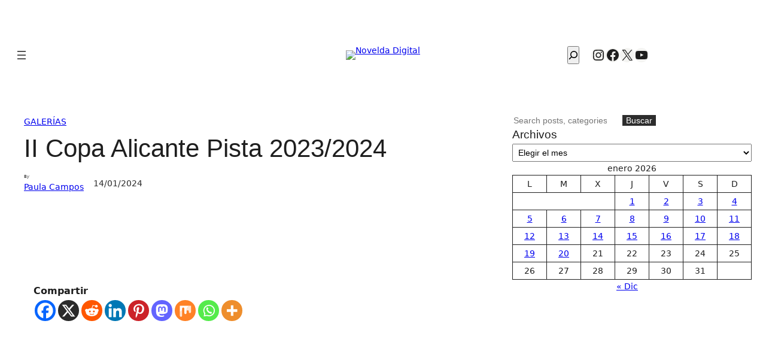

--- FILE ---
content_type: text/html; charset=utf-8
request_url: https://noveldadigital.es/galerias/590031/ii-copa-alicante-pista-2023-2024/
body_size: 51797
content:
<!DOCTYPE html><html lang="es"><head><meta charset="UTF-8" /><meta name="viewport" content="width=device-width, initial-scale=1" /><meta name='robots' content='index, follow, max-image-preview:large, max-snippet:-1, max-video-preview:-1' /><link rel="canonical" href="https://noveldadigital.es/galerias/590031/ii-copa-alicante-pista-2023-2024/" /><meta property="og:locale" content="es_ES" /><meta property="og:type" content="article" /><meta property="og:title" content="II Copa Alicante Pista 2023/2024 - Novelda Digital" /><meta property="og:description" content="Compartir" /><meta property="og:url" content="https://noveldadigital.es/galerias/590031/ii-copa-alicante-pista-2023-2024/" /><meta property="og:site_name" content="Novelda Digital" /><meta property="article:publisher" content="https://www.facebook.com/noveldadigital/" /><meta property="article:published_time" content="2024-01-14T11:14:03+00:00" /><meta property="article:modified_time" content="2024-01-14T11:14:36+00:00" /><meta property="og:image" content="https://media.noveldadigital.es/2024/01/20ovelda-Digital-II-Copa-Alicante-Pista-1.jpg" /><meta property="og:image:width" content="1296" /><meta property="og:image:height" content="864" /><meta property="og:image:type" content="image/jpeg" /><meta name="author" content="Paula Campos" /><meta name="twitter:card" content="summary_large_image" /><meta name="twitter:creator" content="@noveldadigital" /><meta name="twitter:site" content="@noveldadigital" /><meta name="twitter:label1" content="Escrito por" /><meta name="twitter:data1" content="Paula Campos" /><meta name="twitter:label2" content="Tiempo de lectura" /><meta name="twitter:data2" content="7 minutos" /> <script type="application/ld+json" class="yoast-schema-graph">{"@context":"https://schema.org","@graph":[{"@type":"NewsArticle","@id":"https://noveldadigital.es/galerias/590031/ii-copa-alicante-pista-2023-2024/#article","isPartOf":{"@id":"https://noveldadigital.es/galerias/590031/ii-copa-alicante-pista-2023-2024/"},"author":{"name":"Paula Campos","@id":"https://noveldadigital.es/#/schema/person/b5c13b87ad0623f0cecec3864da2e152"},"headline":"II Copa Alicante Pista 2023/2024","datePublished":"2024-01-14T11:14:03+00:00","dateModified":"2024-01-14T11:14:36+00:00","mainEntityOfPage":{"@id":"https://noveldadigital.es/galerias/590031/ii-copa-alicante-pista-2023-2024/"},"wordCount":4,"publisher":{"@id":"https://noveldadigital.es/#organization"},"image":{"@id":"https://noveldadigital.es/galerias/590031/ii-copa-alicante-pista-2023-2024/#primaryimage"},"thumbnailUrl":"https://img.noveldadigital.es/novelda/2024/01/20ovelda-Digital-II-Copa-Alicante-Pista-1.jpg","articleSection":["Galerías"],"inLanguage":"es"},{"@type":["WebPage","ItemPage"],"@id":"https://noveldadigital.es/galerias/590031/ii-copa-alicante-pista-2023-2024/","url":"https://noveldadigital.es/galerias/590031/ii-copa-alicante-pista-2023-2024/","name":"II Copa Alicante Pista 2023/2024 - Novelda Digital","isPartOf":{"@id":"https://noveldadigital.es/#website"},"primaryImageOfPage":{"@id":"https://noveldadigital.es/galerias/590031/ii-copa-alicante-pista-2023-2024/#primaryimage"},"image":{"@id":"https://noveldadigital.es/galerias/590031/ii-copa-alicante-pista-2023-2024/#primaryimage"},"thumbnailUrl":"https://img.noveldadigital.es/novelda/2024/01/20ovelda-Digital-II-Copa-Alicante-Pista-1.jpg","datePublished":"2024-01-14T11:14:03+00:00","dateModified":"2024-01-14T11:14:36+00:00","breadcrumb":{"@id":"https://noveldadigital.es/galerias/590031/ii-copa-alicante-pista-2023-2024/#breadcrumb"},"inLanguage":"es","potentialAction":[{"@type":"ReadAction","target":["https://noveldadigital.es/galerias/590031/ii-copa-alicante-pista-2023-2024/"]}]},{"@type":"ImageObject","inLanguage":"es","@id":"https://noveldadigital.es/galerias/590031/ii-copa-alicante-pista-2023-2024/#primaryimage","url":"https://img.noveldadigital.es/novelda/2024/01/20ovelda-Digital-II-Copa-Alicante-Pista-1.jpg","contentUrl":"https://img.noveldadigital.es/novelda/2024/01/20ovelda-Digital-II-Copa-Alicante-Pista-1.jpg","width":1296,"height":864},{"@type":"BreadcrumbList","@id":"https://noveldadigital.es/galerias/590031/ii-copa-alicante-pista-2023-2024/#breadcrumb","itemListElement":[{"@type":"ListItem","position":1,"name":"Portada","item":"https://noveldadigital.es/"},{"@type":"ListItem","position":2,"name":"II Copa Alicante Pista 2023/2024"}]},{"@type":"WebSite","@id":"https://noveldadigital.es/#website","url":"https://noveldadigital.es/","name":"Novelda Digital","description":"La actualidad de Novelda al Instante","publisher":{"@id":"https://noveldadigital.es/#organization"},"potentialAction":[{"@type":"SearchAction","target":{"@type":"EntryPoint","urlTemplate":"https://noveldadigital.es/?s={search_term_string}"},"query-input":{"@type":"PropertyValueSpecification","valueRequired":true,"valueName":"search_term_string"}}],"inLanguage":"es"},{"@type":"Organization","@id":"https://noveldadigital.es/#organization","name":"Novelda Digital","url":"https://noveldadigital.es/","logo":{"@type":"ImageObject","inLanguage":"es","@id":"https://noveldadigital.es/#/schema/logo/image/","url":"https://img.noveldadigital.es/novelda/2025/06/30180158/logo-nd-negro-horizontal-18-ANOS-SIN-logos-mas-pequeno.avif","contentUrl":"https://img.noveldadigital.es/novelda/2025/06/30180158/logo-nd-negro-horizontal-18-ANOS-SIN-logos-mas-pequeno.avif","width":480,"height":92,"caption":"Novelda Digital"},"image":{"@id":"https://noveldadigital.es/#/schema/logo/image/"},"sameAs":["https://www.facebook.com/noveldadigital/","https://x.com/noveldadigital","https://www.instagram.com/noveldadigital/","https://www.youtube.com/noveldadigital"]},{"@type":"Person","@id":"https://noveldadigital.es/#/schema/person/b5c13b87ad0623f0cecec3864da2e152","name":"Paula Campos","url":"https://noveldadigital.es/author/paula-campos/"}]}</script> <title>II Copa Alicante Pista 2023/2024 - Novelda Digital</title><link href='https://fonts.gstatic.com' crossorigin='anonymous' rel='preconnect' /><link rel="alternate" type="application/rss+xml" title="Novelda Digital &raquo; Feed" href="https://noveldadigital.es/feed/" /><link rel="alternate" type="application/rss+xml" title="Novelda Digital &raquo; Feed de los comentarios" href="https://noveldadigital.es/comments/feed/" /><link rel="alternate" type="text/calendar" title="Novelda Digital &raquo; iCal Feed" href="https://noveldadigital.es/farmacias-de-guardia-novelda/?ical=1" /><link rel="alternate" type="application/rss+xml" title="Novelda Digital &raquo; Comentario II Copa Alicante Pista 2023/2024 del feed" href="https://noveldadigital.es/galerias/590031/ii-copa-alicante-pista-2023-2024/feed/" /><link rel="alternate" title="oEmbed (JSON)" type="application/json+oembed" href="https://noveldadigital.es/wp-json/oembed/1.0/embed?url=https%3A%2F%2Fnoveldadigital.es%2Fgalerias%2F590031%2Fii-copa-alicante-pista-2023-2024%2F" /><link rel="alternate" title="oEmbed (XML)" type="text/xml+oembed" href="https://noveldadigital.es/wp-json/oembed/1.0/embed?url=https%3A%2F%2Fnoveldadigital.es%2Fgalerias%2F590031%2Fii-copa-alicante-pista-2023-2024%2F&#038;format=xml" /><style id='wp-img-auto-sizes-contain-inline-css'>img:is([sizes=auto i],[sizes^="auto," i]){contain-intrinsic-size:3000px 1500px}</style><style id='wp-block-site-logo-inline-css'>.wp-block-site-logo{box-sizing:border-box;line-height:0}.wp-block-site-logo a{display:inline-block;line-height:0}.wp-block-site-logo.is-default-size img{height:auto;width:120px}.wp-block-site-logo img{height:auto;max-width:100%}.wp-block-site-logo a,.wp-block-site-logo img{border-radius:inherit}.wp-block-site-logo.aligncenter{margin-left:auto;margin-right:auto;text-align:center}:root :where(.wp-block-site-logo.is-style-rounded){border-radius:9999px}</style><style id='wp-block-navigation-link-inline-css'>.wp-block-navigation .wp-block-navigation-item__label{overflow-wrap:break-word}.wp-block-navigation .wp-block-navigation-item__description{display:none}.link-ui-tools{outline:1px solid #f0f0f0;padding:8px}.link-ui-block-inserter{padding-top:8px}.link-ui-block-inserter__back{margin-left:8px;text-transform:uppercase}</style><link rel='stylesheet' id='wp-block-navigation-css' href='https://noveldadigital.es/wp-includes/blocks/navigation/style.min.css' media='all' /><style id='wp-block-search-inline-css'>.wp-block-search__button{margin-left:10px;word-break:normal}.wp-block-search__button.has-icon{line-height:0}.wp-block-search__button svg{height:1.25em;min-height:24px;min-width:24px;width:1.25em;fill:currentColor;vertical-align:text-bottom}:where(.wp-block-search__button){border:1px solid #ccc;padding:6px 10px}.wp-block-search__inside-wrapper{display:flex;flex:auto;flex-wrap:nowrap;max-width:100%}.wp-block-search__label{width:100%}.wp-block-search.wp-block-search__button-only .wp-block-search__button{box-sizing:border-box;display:flex;flex-shrink:0;justify-content:center;margin-left:0;max-width:100%}.wp-block-search.wp-block-search__button-only .wp-block-search__inside-wrapper{min-width:0!important;transition-property:width}.wp-block-search.wp-block-search__button-only .wp-block-search__input{flex-basis:100%;transition-duration:.3s}.wp-block-search.wp-block-search__button-only.wp-block-search__searchfield-hidden,.wp-block-search.wp-block-search__button-only.wp-block-search__searchfield-hidden .wp-block-search__inside-wrapper{overflow:hidden}.wp-block-search.wp-block-search__button-only.wp-block-search__searchfield-hidden .wp-block-search__input{border-left-width:0!important;border-right-width:0!important;flex-basis:0;flex-grow:0;margin:0;min-width:0!important;padding-left:0!important;padding-right:0!important;width:0!important}:where(.wp-block-search__input){appearance:none;border:1px solid #949494;flex-grow:1;font-family:inherit;font-size:inherit;font-style:inherit;font-weight:inherit;letter-spacing:inherit;line-height:inherit;margin-left:0;margin-right:0;min-width:3rem;padding:8px;text-decoration:unset!important;text-transform:inherit}:where(.wp-block-search__button-inside .wp-block-search__inside-wrapper){background-color:#fff;border:1px solid #949494;box-sizing:border-box;padding:4px}:where(.wp-block-search__button-inside .wp-block-search__inside-wrapper) .wp-block-search__input{border:none;border-radius:0;padding:0 4px}:where(.wp-block-search__button-inside .wp-block-search__inside-wrapper) .wp-block-search__input:focus{outline:none}:where(.wp-block-search__button-inside .wp-block-search__inside-wrapper) :where(.wp-block-search__button){padding:4px 8px}.wp-block-search.aligncenter .wp-block-search__inside-wrapper{margin:auto}.wp-block[data-align=right] .wp-block-search.wp-block-search__button-only .wp-block-search__inside-wrapper{float:right}</style><style id='wp-block-social-links-inline-css'>.wp-block-social-links{background:none;box-sizing:border-box;margin-left:0;padding-left:0;padding-right:0;text-indent:0}.wp-block-social-links .wp-social-link a,.wp-block-social-links .wp-social-link a:hover{border-bottom:0;box-shadow:none;text-decoration:none}.wp-block-social-links .wp-social-link svg{height:1em;width:1em}.wp-block-social-links .wp-social-link span:not(.screen-reader-text){font-size:.65em;margin-left:.5em;margin-right:.5em}.wp-block-social-links.has-small-icon-size{font-size:16px}.wp-block-social-links,.wp-block-social-links.has-normal-icon-size{font-size:24px}.wp-block-social-links.has-large-icon-size{font-size:36px}.wp-block-social-links.has-huge-icon-size{font-size:48px}.wp-block-social-links.aligncenter{display:flex;justify-content:center}.wp-block-social-links.alignright{justify-content:flex-end}.wp-block-social-link{border-radius:9999px;display:block}@media not (prefers-reduced-motion){.wp-block-social-link{transition:transform .1s ease}}.wp-block-social-link{height:auto}.wp-block-social-link a{align-items:center;display:flex;line-height:0}.wp-block-social-link:hover{transform:scale(1.1)}.wp-block-social-links .wp-block-social-link.wp-social-link{display:inline-block;margin:0;padding:0}.wp-block-social-links .wp-block-social-link.wp-social-link .wp-block-social-link-anchor,.wp-block-social-links .wp-block-social-link.wp-social-link .wp-block-social-link-anchor svg,.wp-block-social-links .wp-block-social-link.wp-social-link .wp-block-social-link-anchor:active,.wp-block-social-links .wp-block-social-link.wp-social-link .wp-block-social-link-anchor:hover,.wp-block-social-links .wp-block-social-link.wp-social-link .wp-block-social-link-anchor:visited{color:currentColor;fill:currentColor}:where(.wp-block-social-links:not(.is-style-logos-only)) .wp-social-link{background-color:#f0f0f0;color:#444}:where(.wp-block-social-links:not(.is-style-logos-only)) .wp-social-link-amazon{background-color:#f90;color:#fff}:where(.wp-block-social-links:not(.is-style-logos-only)) .wp-social-link-bandcamp{background-color:#1ea0c3;color:#fff}:where(.wp-block-social-links:not(.is-style-logos-only)) .wp-social-link-behance{background-color:#0757fe;color:#fff}:where(.wp-block-social-links:not(.is-style-logos-only)) .wp-social-link-bluesky{background-color:#0a7aff;color:#fff}:where(.wp-block-social-links:not(.is-style-logos-only)) .wp-social-link-codepen{background-color:#1e1f26;color:#fff}:where(.wp-block-social-links:not(.is-style-logos-only)) .wp-social-link-deviantart{background-color:#02e49b;color:#fff}:where(.wp-block-social-links:not(.is-style-logos-only)) .wp-social-link-discord{background-color:#5865f2;color:#fff}:where(.wp-block-social-links:not(.is-style-logos-only)) .wp-social-link-dribbble{background-color:#e94c89;color:#fff}:where(.wp-block-social-links:not(.is-style-logos-only)) .wp-social-link-dropbox{background-color:#4280ff;color:#fff}:where(.wp-block-social-links:not(.is-style-logos-only)) .wp-social-link-etsy{background-color:#f45800;color:#fff}:where(.wp-block-social-links:not(.is-style-logos-only)) .wp-social-link-facebook{background-color:#0866ff;color:#fff}:where(.wp-block-social-links:not(.is-style-logos-only)) .wp-social-link-fivehundredpx{background-color:#000;color:#fff}:where(.wp-block-social-links:not(.is-style-logos-only)) .wp-social-link-flickr{background-color:#0461dd;color:#fff}:where(.wp-block-social-links:not(.is-style-logos-only)) .wp-social-link-foursquare{background-color:#e65678;color:#fff}:where(.wp-block-social-links:not(.is-style-logos-only)) .wp-social-link-github{background-color:#24292d;color:#fff}:where(.wp-block-social-links:not(.is-style-logos-only)) .wp-social-link-goodreads{background-color:#eceadd;color:#382110}:where(.wp-block-social-links:not(.is-style-logos-only)) .wp-social-link-google{background-color:#ea4434;color:#fff}:where(.wp-block-social-links:not(.is-style-logos-only)) .wp-social-link-gravatar{background-color:#1d4fc4;color:#fff}:where(.wp-block-social-links:not(.is-style-logos-only)) .wp-social-link-instagram{background-color:#f00075;color:#fff}:where(.wp-block-social-links:not(.is-style-logos-only)) .wp-social-link-lastfm{background-color:#e21b24;color:#fff}:where(.wp-block-social-links:not(.is-style-logos-only)) .wp-social-link-linkedin{background-color:#0d66c2;color:#fff}:where(.wp-block-social-links:not(.is-style-logos-only)) .wp-social-link-mastodon{background-color:#3288d4;color:#fff}:where(.wp-block-social-links:not(.is-style-logos-only)) .wp-social-link-medium{background-color:#000;color:#fff}:where(.wp-block-social-links:not(.is-style-logos-only)) .wp-social-link-meetup{background-color:#f6405f;color:#fff}:where(.wp-block-social-links:not(.is-style-logos-only)) .wp-social-link-patreon{background-color:#000;color:#fff}:where(.wp-block-social-links:not(.is-style-logos-only)) .wp-social-link-pinterest{background-color:#e60122;color:#fff}:where(.wp-block-social-links:not(.is-style-logos-only)) .wp-social-link-pocket{background-color:#ef4155;color:#fff}:where(.wp-block-social-links:not(.is-style-logos-only)) .wp-social-link-reddit{background-color:#ff4500;color:#fff}:where(.wp-block-social-links:not(.is-style-logos-only)) .wp-social-link-skype{background-color:#0478d7;color:#fff}:where(.wp-block-social-links:not(.is-style-logos-only)) .wp-social-link-snapchat{background-color:#fefc00;color:#fff;stroke:#000}:where(.wp-block-social-links:not(.is-style-logos-only)) .wp-social-link-soundcloud{background-color:#ff5600;color:#fff}:where(.wp-block-social-links:not(.is-style-logos-only)) .wp-social-link-spotify{background-color:#1bd760;color:#fff}:where(.wp-block-social-links:not(.is-style-logos-only)) .wp-social-link-telegram{background-color:#2aabee;color:#fff}:where(.wp-block-social-links:not(.is-style-logos-only)) .wp-social-link-threads{background-color:#000;color:#fff}:where(.wp-block-social-links:not(.is-style-logos-only)) .wp-social-link-tiktok{background-color:#000;color:#fff}:where(.wp-block-social-links:not(.is-style-logos-only)) .wp-social-link-tumblr{background-color:#011835;color:#fff}:where(.wp-block-social-links:not(.is-style-logos-only)) .wp-social-link-twitch{background-color:#6440a4;color:#fff}:where(.wp-block-social-links:not(.is-style-logos-only)) .wp-social-link-twitter{background-color:#1da1f2;color:#fff}:where(.wp-block-social-links:not(.is-style-logos-only)) .wp-social-link-vimeo{background-color:#1eb7ea;color:#fff}:where(.wp-block-social-links:not(.is-style-logos-only)) .wp-social-link-vk{background-color:#4680c2;color:#fff}:where(.wp-block-social-links:not(.is-style-logos-only)) .wp-social-link-wordpress{background-color:#3499cd;color:#fff}:where(.wp-block-social-links:not(.is-style-logos-only)) .wp-social-link-whatsapp{background-color:#25d366;color:#fff}:where(.wp-block-social-links:not(.is-style-logos-only)) .wp-social-link-x{background-color:#000;color:#fff}:where(.wp-block-social-links:not(.is-style-logos-only)) .wp-social-link-yelp{background-color:#d32422;color:#fff}:where(.wp-block-social-links:not(.is-style-logos-only)) .wp-social-link-youtube{background-color:red;color:#fff}:where(.wp-block-social-links.is-style-logos-only) .wp-social-link{background:none}:where(.wp-block-social-links.is-style-logos-only) .wp-social-link svg{height:1.25em;width:1.25em}:where(.wp-block-social-links.is-style-logos-only) .wp-social-link-amazon{color:#f90}:where(.wp-block-social-links.is-style-logos-only) .wp-social-link-bandcamp{color:#1ea0c3}:where(.wp-block-social-links.is-style-logos-only) .wp-social-link-behance{color:#0757fe}:where(.wp-block-social-links.is-style-logos-only) .wp-social-link-bluesky{color:#0a7aff}:where(.wp-block-social-links.is-style-logos-only) .wp-social-link-codepen{color:#1e1f26}:where(.wp-block-social-links.is-style-logos-only) .wp-social-link-deviantart{color:#02e49b}:where(.wp-block-social-links.is-style-logos-only) .wp-social-link-discord{color:#5865f2}:where(.wp-block-social-links.is-style-logos-only) .wp-social-link-dribbble{color:#e94c89}:where(.wp-block-social-links.is-style-logos-only) .wp-social-link-dropbox{color:#4280ff}:where(.wp-block-social-links.is-style-logos-only) .wp-social-link-etsy{color:#f45800}:where(.wp-block-social-links.is-style-logos-only) .wp-social-link-facebook{color:#0866ff}:where(.wp-block-social-links.is-style-logos-only) .wp-social-link-fivehundredpx{color:#000}:where(.wp-block-social-links.is-style-logos-only) .wp-social-link-flickr{color:#0461dd}:where(.wp-block-social-links.is-style-logos-only) .wp-social-link-foursquare{color:#e65678}:where(.wp-block-social-links.is-style-logos-only) .wp-social-link-github{color:#24292d}:where(.wp-block-social-links.is-style-logos-only) .wp-social-link-goodreads{color:#382110}:where(.wp-block-social-links.is-style-logos-only) .wp-social-link-google{color:#ea4434}:where(.wp-block-social-links.is-style-logos-only) .wp-social-link-gravatar{color:#1d4fc4}:where(.wp-block-social-links.is-style-logos-only) .wp-social-link-instagram{color:#f00075}:where(.wp-block-social-links.is-style-logos-only) .wp-social-link-lastfm{color:#e21b24}:where(.wp-block-social-links.is-style-logos-only) .wp-social-link-linkedin{color:#0d66c2}:where(.wp-block-social-links.is-style-logos-only) .wp-social-link-mastodon{color:#3288d4}:where(.wp-block-social-links.is-style-logos-only) .wp-social-link-medium{color:#000}:where(.wp-block-social-links.is-style-logos-only) .wp-social-link-meetup{color:#f6405f}:where(.wp-block-social-links.is-style-logos-only) .wp-social-link-patreon{color:#000}:where(.wp-block-social-links.is-style-logos-only) .wp-social-link-pinterest{color:#e60122}:where(.wp-block-social-links.is-style-logos-only) .wp-social-link-pocket{color:#ef4155}:where(.wp-block-social-links.is-style-logos-only) .wp-social-link-reddit{color:#ff4500}:where(.wp-block-social-links.is-style-logos-only) .wp-social-link-skype{color:#0478d7}:where(.wp-block-social-links.is-style-logos-only) .wp-social-link-snapchat{color:#fff;stroke:#000}:where(.wp-block-social-links.is-style-logos-only) .wp-social-link-soundcloud{color:#ff5600}:where(.wp-block-social-links.is-style-logos-only) .wp-social-link-spotify{color:#1bd760}:where(.wp-block-social-links.is-style-logos-only) .wp-social-link-telegram{color:#2aabee}:where(.wp-block-social-links.is-style-logos-only) .wp-social-link-threads{color:#000}:where(.wp-block-social-links.is-style-logos-only) .wp-social-link-tiktok{color:#000}:where(.wp-block-social-links.is-style-logos-only) .wp-social-link-tumblr{color:#011835}:where(.wp-block-social-links.is-style-logos-only) .wp-social-link-twitch{color:#6440a4}:where(.wp-block-social-links.is-style-logos-only) .wp-social-link-twitter{color:#1da1f2}:where(.wp-block-social-links.is-style-logos-only) .wp-social-link-vimeo{color:#1eb7ea}:where(.wp-block-social-links.is-style-logos-only) .wp-social-link-vk{color:#4680c2}:where(.wp-block-social-links.is-style-logos-only) .wp-social-link-whatsapp{color:#25d366}:where(.wp-block-social-links.is-style-logos-only) .wp-social-link-wordpress{color:#3499cd}:where(.wp-block-social-links.is-style-logos-only) .wp-social-link-x{color:#000}:where(.wp-block-social-links.is-style-logos-only) .wp-social-link-yelp{color:#d32422}:where(.wp-block-social-links.is-style-logos-only) .wp-social-link-youtube{color:red}.wp-block-social-links.is-style-pill-shape .wp-social-link{width:auto}:root :where(.wp-block-social-links .wp-social-link a){padding:.25em}:root :where(.wp-block-social-links.is-style-logos-only .wp-social-link a){padding:0}:root :where(.wp-block-social-links.is-style-pill-shape .wp-social-link a){padding-left:.6666666667em;padding-right:.6666666667em}.wp-block-social-links:not(.has-icon-color):not(.has-icon-background-color) .wp-social-link-snapchat .wp-block-social-link-label{color:#000}</style><style id='wp-block-group-inline-css'>.wp-block-group{box-sizing:border-box}:where(.wp-block-group.wp-block-group-is-layout-constrained){position:relative}</style><style id='wp-block-columns-inline-css'>.wp-block-columns{box-sizing:border-box;display:flex;flex-wrap:wrap!important}@media (min-width:782px){.wp-block-columns{flex-wrap:nowrap!important}}.wp-block-columns{align-items:normal!important}.wp-block-columns.are-vertically-aligned-top{align-items:flex-start}.wp-block-columns.are-vertically-aligned-center{align-items:center}.wp-block-columns.are-vertically-aligned-bottom{align-items:flex-end}@media (max-width:781px){.wp-block-columns:not(.is-not-stacked-on-mobile)>.wp-block-column{flex-basis:100%!important}}@media (min-width:782px){.wp-block-columns:not(.is-not-stacked-on-mobile)>.wp-block-column{flex-basis:0;flex-grow:1}.wp-block-columns:not(.is-not-stacked-on-mobile)>.wp-block-column[style*=flex-basis]{flex-grow:0}}.wp-block-columns.is-not-stacked-on-mobile{flex-wrap:nowrap!important}.wp-block-columns.is-not-stacked-on-mobile>.wp-block-column{flex-basis:0;flex-grow:1}.wp-block-columns.is-not-stacked-on-mobile>.wp-block-column[style*=flex-basis]{flex-grow:0}:where(.wp-block-columns){margin-bottom:1.75em}:where(.wp-block-columns.has-background){padding:1.25em 2.375em}.wp-block-column{flex-grow:1;min-width:0;overflow-wrap:break-word;word-break:break-word}.wp-block-column.is-vertically-aligned-top{align-self:flex-start}.wp-block-column.is-vertically-aligned-center{align-self:center}.wp-block-column.is-vertically-aligned-bottom{align-self:flex-end}.wp-block-column.is-vertically-aligned-stretch{align-self:stretch}.wp-block-column.is-vertically-aligned-bottom,.wp-block-column.is-vertically-aligned-center,.wp-block-column.is-vertically-aligned-top{width:100%}</style><style id='block-visibility-screen-size-styles-inline-css'>@media ( min-width: 992px ){.block-visibility-hide-large-screen{display: none !important;}}@media ( min-width: 768px ) and ( max-width: 991.98px ){.block-visibility-hide-medium-screen{display: none !important;}}@media ( max-width: 767.98px ){.block-visibility-hide-small-screen{display: none !important;}}</style><style id='wp-block-post-terms-inline-css'>.wp-block-post-terms{box-sizing:border-box}.wp-block-post-terms .wp-block-post-terms__separator{white-space:pre-wrap}</style><style id='wp-block-post-title-inline-css'>.wp-block-post-title{box-sizing:border-box;word-break:break-word}.wp-block-post-title :where(a){display:inline-block;font-family:inherit;font-size:inherit;font-style:inherit;font-weight:inherit;letter-spacing:inherit;line-height:inherit;text-decoration:inherit}</style><style id='wp-block-post-author-inline-css'>.wp-block-post-author{box-sizing:border-box;display:flex;flex-wrap:wrap}.wp-block-post-author__byline{font-size:.5em;margin-bottom:0;margin-top:0;width:100%}.wp-block-post-author__avatar{margin-right:1em}.wp-block-post-author__bio{font-size:.7em;margin-bottom:.7em}.wp-block-post-author__content{flex-basis:0;flex-grow:1}.wp-block-post-author__name{margin:0}</style><style id='wp-block-post-date-inline-css'>.wp-block-post-date{box-sizing:border-box}</style><style id='wp-block-post-featured-image-inline-css'>.wp-block-post-featured-image{margin-left:0;margin-right:0}.wp-block-post-featured-image a{display:block;height:100%}.wp-block-post-featured-image :where(img){box-sizing:border-box;height:auto;max-width:100%;vertical-align:bottom;width:100%}.wp-block-post-featured-image.alignfull img,.wp-block-post-featured-image.alignwide img{width:100%}.wp-block-post-featured-image .wp-block-post-featured-image__overlay.has-background-dim{background-color:#000;inset:0;position:absolute}.wp-block-post-featured-image{position:relative}.wp-block-post-featured-image .wp-block-post-featured-image__overlay.has-background-gradient{background-color:initial}.wp-block-post-featured-image .wp-block-post-featured-image__overlay.has-background-dim-0{opacity:0}.wp-block-post-featured-image .wp-block-post-featured-image__overlay.has-background-dim-10{opacity:.1}.wp-block-post-featured-image .wp-block-post-featured-image__overlay.has-background-dim-20{opacity:.2}.wp-block-post-featured-image .wp-block-post-featured-image__overlay.has-background-dim-30{opacity:.3}.wp-block-post-featured-image .wp-block-post-featured-image__overlay.has-background-dim-40{opacity:.4}.wp-block-post-featured-image .wp-block-post-featured-image__overlay.has-background-dim-50{opacity:.5}.wp-block-post-featured-image .wp-block-post-featured-image__overlay.has-background-dim-60{opacity:.6}.wp-block-post-featured-image .wp-block-post-featured-image__overlay.has-background-dim-70{opacity:.7}.wp-block-post-featured-image .wp-block-post-featured-image__overlay.has-background-dim-80{opacity:.8}.wp-block-post-featured-image .wp-block-post-featured-image__overlay.has-background-dim-90{opacity:.9}.wp-block-post-featured-image .wp-block-post-featured-image__overlay.has-background-dim-100{opacity:1}.wp-block-post-featured-image:where(.alignleft,.alignright){width:100%}</style><style id='wp-block-image-inline-css'>.wp-block-image>a,.wp-block-image>figure>a{display:inline-block}.wp-block-image img{box-sizing:border-box;height:auto;max-width:100%;vertical-align:bottom}@media not (prefers-reduced-motion){.wp-block-image img.hide{visibility:hidden}.wp-block-image img.show{animation:show-content-image .4s}}.wp-block-image[style*=border-radius] img,.wp-block-image[style*=border-radius]>a{border-radius:inherit}.wp-block-image.has-custom-border img{box-sizing:border-box}.wp-block-image.aligncenter{text-align:center}.wp-block-image.alignfull>a,.wp-block-image.alignwide>a{width:100%}.wp-block-image.alignfull img,.wp-block-image.alignwide img{height:auto;width:100%}.wp-block-image .aligncenter,.wp-block-image .alignleft,.wp-block-image .alignright,.wp-block-image.aligncenter,.wp-block-image.alignleft,.wp-block-image.alignright{display:table}.wp-block-image .aligncenter>figcaption,.wp-block-image .alignleft>figcaption,.wp-block-image .alignright>figcaption,.wp-block-image.aligncenter>figcaption,.wp-block-image.alignleft>figcaption,.wp-block-image.alignright>figcaption{caption-side:bottom;display:table-caption}.wp-block-image .alignleft{float:left;margin:.5em 1em .5em 0}.wp-block-image .alignright{float:right;margin:.5em 0 .5em 1em}.wp-block-image .aligncenter{margin-left:auto;margin-right:auto}.wp-block-image :where(figcaption){margin-bottom:1em;margin-top:.5em}.wp-block-image.is-style-circle-mask img{border-radius:9999px}@supports ((-webkit-mask-image:none) or (mask-image:none)) or (-webkit-mask-image:none){.wp-block-image.is-style-circle-mask img{border-radius:0;-webkit-mask-image:url('data:image/svg+xml;utf8,<svg viewBox="0 0 100 100" xmlns="http://www.w3.org/2000/svg"><circle cx="50" cy="50" r="50"/></svg>');mask-image:url('data:image/svg+xml;utf8,<svg viewBox="0 0 100 100" xmlns="http://www.w3.org/2000/svg"><circle cx="50" cy="50" r="50"/></svg>');mask-mode:alpha;-webkit-mask-position:center;mask-position:center;-webkit-mask-repeat:no-repeat;mask-repeat:no-repeat;-webkit-mask-size:contain;mask-size:contain}}:root :where(.wp-block-image.is-style-rounded img,.wp-block-image .is-style-rounded img){border-radius:9999px}.wp-block-image figure{margin:0}.wp-lightbox-container{display:flex;flex-direction:column;position:relative}.wp-lightbox-container img{cursor:zoom-in}.wp-lightbox-container img:hover+button{opacity:1}.wp-lightbox-container button{align-items:center;backdrop-filter:blur(16px) saturate(180%);background-color:#5a5a5a40;border:none;border-radius:4px;cursor:zoom-in;display:flex;height:20px;justify-content:center;opacity:0;padding:0;position:absolute;right:16px;text-align:center;top:16px;width:20px;z-index:100}@media not (prefers-reduced-motion){.wp-lightbox-container button{transition:opacity .2s ease}}.wp-lightbox-container button:focus-visible{outline:3px auto #5a5a5a40;outline:3px auto -webkit-focus-ring-color;outline-offset:3px}.wp-lightbox-container button:hover{cursor:pointer;opacity:1}.wp-lightbox-container button:focus{opacity:1}.wp-lightbox-container button:focus,.wp-lightbox-container button:hover,.wp-lightbox-container button:not(:hover):not(:active):not(.has-background){background-color:#5a5a5a40;border:none}.wp-lightbox-overlay{box-sizing:border-box;cursor:zoom-out;height:100vh;left:0;overflow:hidden;position:fixed;top:0;visibility:hidden;width:100%;z-index:100000}.wp-lightbox-overlay .close-button{align-items:center;cursor:pointer;display:flex;justify-content:center;min-height:40px;min-width:40px;padding:0;position:absolute;right:calc(env(safe-area-inset-right) + 16px);top:calc(env(safe-area-inset-top) + 16px);z-index:5000000}.wp-lightbox-overlay .close-button:focus,.wp-lightbox-overlay .close-button:hover,.wp-lightbox-overlay .close-button:not(:hover):not(:active):not(.has-background){background:none;border:none}.wp-lightbox-overlay .lightbox-image-container{height:var(--wp--lightbox-container-height);left:50%;overflow:hidden;position:absolute;top:50%;transform:translate(-50%,-50%);transform-origin:top left;width:var(--wp--lightbox-container-width);z-index:9999999999}.wp-lightbox-overlay .wp-block-image{align-items:center;box-sizing:border-box;display:flex;height:100%;justify-content:center;margin:0;position:relative;transform-origin:0 0;width:100%;z-index:3000000}.wp-lightbox-overlay .wp-block-image img{height:var(--wp--lightbox-image-height);min-height:var(--wp--lightbox-image-height);min-width:var(--wp--lightbox-image-width);width:var(--wp--lightbox-image-width)}.wp-lightbox-overlay .wp-block-image figcaption{display:none}.wp-lightbox-overlay button{background:none;border:none}.wp-lightbox-overlay .scrim{background-color:#fff;height:100%;opacity:.9;position:absolute;width:100%;z-index:2000000}.wp-lightbox-overlay.active{visibility:visible}@media not (prefers-reduced-motion){.wp-lightbox-overlay.active{animation:turn-on-visibility .25s both}.wp-lightbox-overlay.active img{animation:turn-on-visibility .35s both}.wp-lightbox-overlay.show-closing-animation:not(.active){animation:turn-off-visibility .35s both}.wp-lightbox-overlay.show-closing-animation:not(.active) img{animation:turn-off-visibility .25s both}.wp-lightbox-overlay.zoom.active{animation:none;opacity:1;visibility:visible}.wp-lightbox-overlay.zoom.active .lightbox-image-container{animation:lightbox-zoom-in .4s}.wp-lightbox-overlay.zoom.active .lightbox-image-container img{animation:none}.wp-lightbox-overlay.zoom.active .scrim{animation:turn-on-visibility .4s forwards}.wp-lightbox-overlay.zoom.show-closing-animation:not(.active){animation:none}.wp-lightbox-overlay.zoom.show-closing-animation:not(.active) .lightbox-image-container{animation:lightbox-zoom-out .4s}.wp-lightbox-overlay.zoom.show-closing-animation:not(.active) .lightbox-image-container img{animation:none}.wp-lightbox-overlay.zoom.show-closing-animation:not(.active) .scrim{animation:turn-off-visibility .4s forwards}}@keyframes show-content-image{0%{visibility:hidden}99%{visibility:hidden}to{visibility:visible}}@keyframes turn-on-visibility{0%{opacity:0}to{opacity:1}}@keyframes turn-off-visibility{0%{opacity:1;visibility:visible}99%{opacity:0;visibility:visible}to{opacity:0;visibility:hidden}}@keyframes lightbox-zoom-in{0%{transform:translate(calc((-100vw + var(--wp--lightbox-scrollbar-width))/2 + var(--wp--lightbox-initial-left-position)),calc(-50vh + var(--wp--lightbox-initial-top-position))) scale(var(--wp--lightbox-scale))}to{transform:translate(-50%,-50%) scale(1)}}@keyframes lightbox-zoom-out{0%{transform:translate(-50%,-50%) scale(1);visibility:visible}99%{visibility:visible}to{transform:translate(calc((-100vw + var(--wp--lightbox-scrollbar-width))/2 + var(--wp--lightbox-initial-left-position)),calc(-50vh + var(--wp--lightbox-initial-top-position))) scale(var(--wp--lightbox-scale));visibility:hidden}}</style><link rel='stylesheet' id='wp-block-gallery-css' href='https://noveldadigital.es/wp-includes/blocks/gallery/style.min.css' media='all' /><style id='wp-block-post-content-inline-css'>.wp-block-post-content{display:flow-root}</style><style id='wp-block-separator-inline-css'>@charset "UTF-8";.wp-block-separator{border:none;border-top:2px solid}:root :where(.wp-block-separator.is-style-dots){height:auto;line-height:1;text-align:center}:root :where(.wp-block-separator.is-style-dots):before{color:currentColor;content:"···";font-family:serif;font-size:1.5em;letter-spacing:2em;padding-left:2em}.wp-block-separator.is-style-dots{background:none!important;border:none!important}</style><style id='wp-block-post-navigation-link-inline-css'>.wp-block-post-navigation-link .wp-block-post-navigation-link__arrow-previous{display:inline-block;margin-right:1ch}.wp-block-post-navigation-link .wp-block-post-navigation-link__arrow-previous:not(.is-arrow-chevron){transform:scaleX(1)}.wp-block-post-navigation-link .wp-block-post-navigation-link__arrow-next{display:inline-block;margin-left:1ch}.wp-block-post-navigation-link .wp-block-post-navigation-link__arrow-next:not(.is-arrow-chevron){transform:scaleX(1)}.wp-block-post-navigation-link.has-text-align-left[style*="writing-mode: vertical-lr"],.wp-block-post-navigation-link.has-text-align-right[style*="writing-mode: vertical-rl"]{rotate:180deg}</style><style id='wp-block-avatar-inline-css'>.wp-block-avatar{line-height:0}.wp-block-avatar,.wp-block-avatar img{box-sizing:border-box}.wp-block-avatar.aligncenter{text-align:center}</style><style id='wp-block-comment-author-name-inline-css'>.wp-block-comment-author-name{box-sizing:border-box}</style><style id='wp-block-comment-date-inline-css'>.wp-block-comment-date{box-sizing:border-box}</style><style id='wp-block-comment-content-inline-css'>.comment-awaiting-moderation{display:block;font-size:.875em;line-height:1.5}.wp-block-comment-content{box-sizing:border-box}</style><style id='wp-block-comment-template-inline-css'>.wp-block-comment-template{box-sizing:border-box;list-style:none;margin-bottom:0;max-width:100%;padding:0}.wp-block-comment-template li{clear:both}.wp-block-comment-template ol{list-style:none;margin-bottom:0;max-width:100%;padding-left:2rem}.wp-block-comment-template.alignleft{float:left}.wp-block-comment-template.aligncenter{margin-left:auto;margin-right:auto;width:fit-content}.wp-block-comment-template.alignright{float:right}</style><style id='wp-block-comments-inline-css'>.wp-block-post-comments{box-sizing:border-box}.wp-block-post-comments .alignleft{float:left}.wp-block-post-comments .alignright{float:right}.wp-block-post-comments .navigation:after{clear:both;content:"";display:table}.wp-block-post-comments .commentlist{clear:both;list-style:none;margin:0;padding:0}.wp-block-post-comments .commentlist .comment{min-height:2.25em;padding-left:3.25em}.wp-block-post-comments .commentlist .comment p{font-size:1em;line-height:1.8;margin:1em 0}.wp-block-post-comments .commentlist .children{list-style:none;margin:0;padding:0}.wp-block-post-comments .comment-author{line-height:1.5}.wp-block-post-comments .comment-author .avatar{border-radius:1.5em;display:block;float:left;height:2.5em;margin-right:.75em;margin-top:.5em;width:2.5em}.wp-block-post-comments .comment-author cite{font-style:normal}.wp-block-post-comments .comment-meta{font-size:.875em;line-height:1.5}.wp-block-post-comments .comment-meta b{font-weight:400}.wp-block-post-comments .comment-meta .comment-awaiting-moderation{display:block;margin-bottom:1em;margin-top:1em}.wp-block-post-comments .comment-body .commentmetadata{font-size:.875em}.wp-block-post-comments .comment-form-author label,.wp-block-post-comments .comment-form-comment label,.wp-block-post-comments .comment-form-email label,.wp-block-post-comments .comment-form-url label{display:block;margin-bottom:.25em}.wp-block-post-comments .comment-form input:not([type=submit]):not([type=checkbox]),.wp-block-post-comments .comment-form textarea{box-sizing:border-box;display:block;width:100%}.wp-block-post-comments .comment-form-cookies-consent{display:flex;gap:.25em}.wp-block-post-comments .comment-form-cookies-consent #wp-comment-cookies-consent{margin-top:.35em}.wp-block-post-comments .comment-reply-title{margin-bottom:0}.wp-block-post-comments .comment-reply-title :where(small){font-size:var(--wp--preset--font-size--medium,smaller);margin-left:.5em}.wp-block-post-comments .reply{font-size:.875em;margin-bottom:1.4em}.wp-block-post-comments input:not([type=submit]),.wp-block-post-comments textarea{border:1px solid #949494;font-family:inherit;font-size:1em}.wp-block-post-comments input:not([type=submit]):not([type=checkbox]),.wp-block-post-comments textarea{padding:calc(.667em + 2px)}:where(.wp-block-post-comments input[type=submit]){border:none}.wp-block-comments{box-sizing:border-box}</style><style id='newspack-blocks-homepage-articles-inline-inline-css'>.wp-block-newspack-blocks-homepage-articles article .entry-title{font-size: 1.2em;}.wp-block-newspack-blocks-homepage-articles .entry-meta{display: flex;flex-wrap: wrap;align-items: center;margin-top: 0.5em;}.wp-block-newspack-blocks-homepage-articles article .entry-meta{font-size: 0.8em;}.wp-block-newspack-blocks-homepage-articles article .avatar{height: 25px;width: 25px;}.wp-block-newspack-blocks-homepage-articles .post-thumbnail{margin: 0;margin-bottom: 0.25em;}.wp-block-newspack-blocks-homepage-articles .post-thumbnail img{height: auto;width: 100%;}.wp-block-newspack-blocks-homepage-articles .post-thumbnail figcaption{margin-bottom: 0.5em;}.wp-block-newspack-blocks-homepage-articles p{margin: 0.5em 0;}</style><link rel='stylesheet' id='newspack-blocks-homepage-articles-css' href='https://noveldadigital.es/wp-content/cache/autoptimize/css/autoptimize_single_4d081ff92f115068c8617bfb68494179.css' media='all' /><style id='wp-block-archives-inline-css'>.wp-block-archives{box-sizing:border-box}.wp-block-archives-dropdown label{display:block}</style><style id='wp-block-calendar-inline-css'>.wp-block-calendar{text-align:center}.wp-block-calendar td,.wp-block-calendar th{border:1px solid;padding:.25em}.wp-block-calendar th{font-weight:400}.wp-block-calendar caption{background-color:inherit}.wp-block-calendar table{border-collapse:collapse;width:100%}.wp-block-calendar table.has-background th{background-color:inherit}.wp-block-calendar table.has-text-color th{color:inherit}.wp-block-calendar :where(table:not(.has-text-color)){color:#40464d}.wp-block-calendar :where(table:not(.has-text-color)) td,.wp-block-calendar :where(table:not(.has-text-color)) th{border-color:#ddd}:where(.wp-block-calendar table:not(.has-background) th){background:#ddd}</style><style id='wp-block-heading-inline-css'>h1:where(.wp-block-heading).has-background,h2:where(.wp-block-heading).has-background,h3:where(.wp-block-heading).has-background,h4:where(.wp-block-heading).has-background,h5:where(.wp-block-heading).has-background,h6:where(.wp-block-heading).has-background{padding:1.25em 2.375em}h1.has-text-align-left[style*=writing-mode]:where([style*=vertical-lr]),h1.has-text-align-right[style*=writing-mode]:where([style*=vertical-rl]),h2.has-text-align-left[style*=writing-mode]:where([style*=vertical-lr]),h2.has-text-align-right[style*=writing-mode]:where([style*=vertical-rl]),h3.has-text-align-left[style*=writing-mode]:where([style*=vertical-lr]),h3.has-text-align-right[style*=writing-mode]:where([style*=vertical-rl]),h4.has-text-align-left[style*=writing-mode]:where([style*=vertical-lr]),h4.has-text-align-right[style*=writing-mode]:where([style*=vertical-rl]),h5.has-text-align-left[style*=writing-mode]:where([style*=vertical-lr]),h5.has-text-align-right[style*=writing-mode]:where([style*=vertical-rl]),h6.has-text-align-left[style*=writing-mode]:where([style*=vertical-lr]),h6.has-text-align-right[style*=writing-mode]:where([style*=vertical-rl]){rotate:180deg}</style><style id='wp-block-latest-posts-inline-css'>.wp-block-latest-posts{box-sizing:border-box}.wp-block-latest-posts.alignleft{margin-right:2em}.wp-block-latest-posts.alignright{margin-left:2em}.wp-block-latest-posts.wp-block-latest-posts__list{list-style:none}.wp-block-latest-posts.wp-block-latest-posts__list li{clear:both;overflow-wrap:break-word}.wp-block-latest-posts.is-grid{display:flex;flex-wrap:wrap}.wp-block-latest-posts.is-grid li{margin:0 1.25em 1.25em 0;width:100%}@media (min-width:600px){.wp-block-latest-posts.columns-2 li{width:calc(50% - .625em)}.wp-block-latest-posts.columns-2 li:nth-child(2n){margin-right:0}.wp-block-latest-posts.columns-3 li{width:calc(33.33333% - .83333em)}.wp-block-latest-posts.columns-3 li:nth-child(3n){margin-right:0}.wp-block-latest-posts.columns-4 li{width:calc(25% - .9375em)}.wp-block-latest-posts.columns-4 li:nth-child(4n){margin-right:0}.wp-block-latest-posts.columns-5 li{width:calc(20% - 1em)}.wp-block-latest-posts.columns-5 li:nth-child(5n){margin-right:0}.wp-block-latest-posts.columns-6 li{width:calc(16.66667% - 1.04167em)}.wp-block-latest-posts.columns-6 li:nth-child(6n){margin-right:0}}:root :where(.wp-block-latest-posts.is-grid){padding:0}:root :where(.wp-block-latest-posts.wp-block-latest-posts__list){padding-left:0}.wp-block-latest-posts__post-author,.wp-block-latest-posts__post-date{display:block;font-size:.8125em}.wp-block-latest-posts__post-excerpt,.wp-block-latest-posts__post-full-content{margin-bottom:1em;margin-top:.5em}.wp-block-latest-posts__featured-image a{display:inline-block}.wp-block-latest-posts__featured-image img{height:auto;max-width:100%;width:auto}.wp-block-latest-posts__featured-image.alignleft{float:left;margin-right:1em}.wp-block-latest-posts__featured-image.alignright{float:right;margin-left:1em}.wp-block-latest-posts__featured-image.aligncenter{margin-bottom:1em;text-align:center}</style><style id='wp-block-latest-comments-inline-css'>ol.wp-block-latest-comments{box-sizing:border-box;margin-left:0}:where(.wp-block-latest-comments:not([style*=line-height] .wp-block-latest-comments__comment)){line-height:1.1}:where(.wp-block-latest-comments:not([style*=line-height] .wp-block-latest-comments__comment-excerpt p)){line-height:1.8}.has-dates :where(.wp-block-latest-comments:not([style*=line-height])),.has-excerpts :where(.wp-block-latest-comments:not([style*=line-height])){line-height:1.5}.wp-block-latest-comments .wp-block-latest-comments{padding-left:0}.wp-block-latest-comments__comment{list-style:none;margin-bottom:1em}.has-avatars .wp-block-latest-comments__comment{list-style:none;min-height:2.25em}.has-avatars .wp-block-latest-comments__comment .wp-block-latest-comments__comment-excerpt,.has-avatars .wp-block-latest-comments__comment .wp-block-latest-comments__comment-meta{margin-left:3.25em}.wp-block-latest-comments__comment-excerpt p{font-size:.875em;margin:.36em 0 1.4em}.wp-block-latest-comments__comment-date{display:block;font-size:.75em}.wp-block-latest-comments .avatar,.wp-block-latest-comments__comment-avatar{border-radius:1.5em;display:block;float:left;height:2.5em;margin-right:.75em;width:2.5em}.wp-block-latest-comments[class*=-font-size] a,.wp-block-latest-comments[style*=font-size] a{font-size:inherit}</style><style id='wp-block-paragraph-inline-css'>.is-small-text{font-size:.875em}.is-regular-text{font-size:1em}.is-large-text{font-size:2.25em}.is-larger-text{font-size:3em}.has-drop-cap:not(:focus):first-letter{float:left;font-size:8.4em;font-style:normal;font-weight:100;line-height:.68;margin:.05em .1em 0 0;text-transform:uppercase}body.rtl .has-drop-cap:not(:focus):first-letter{float:none;margin-left:.1em}p.has-drop-cap.has-background{overflow:hidden}:root :where(p.has-background){padding:1.25em 2.375em}:where(p.has-text-color:not(.has-link-color)) a{color:inherit}p.has-text-align-left[style*="writing-mode:vertical-lr"],p.has-text-align-right[style*="writing-mode:vertical-rl"]{rotate:180deg}</style><style id='wp-block-library-inline-css'>:root{--wp-block-synced-color:#7a00df;--wp-block-synced-color--rgb:122,0,223;--wp-bound-block-color:var(--wp-block-synced-color);--wp-editor-canvas-background:#ddd;--wp-admin-theme-color:#007cba;--wp-admin-theme-color--rgb:0,124,186;--wp-admin-theme-color-darker-10:#006ba1;--wp-admin-theme-color-darker-10--rgb:0,107,160.5;--wp-admin-theme-color-darker-20:#005a87;--wp-admin-theme-color-darker-20--rgb:0,90,135;--wp-admin-border-width-focus:2px}@media (min-resolution:192dpi){:root{--wp-admin-border-width-focus:1.5px}}.wp-element-button{cursor:pointer}:root .has-very-light-gray-background-color{background-color:#eee}:root .has-very-dark-gray-background-color{background-color:#313131}:root .has-very-light-gray-color{color:#eee}:root .has-very-dark-gray-color{color:#313131}:root .has-vivid-green-cyan-to-vivid-cyan-blue-gradient-background{background:linear-gradient(135deg,#00d084,#0693e3)}:root .has-purple-crush-gradient-background{background:linear-gradient(135deg,#34e2e4,#4721fb 50%,#ab1dfe)}:root .has-hazy-dawn-gradient-background{background:linear-gradient(135deg,#faaca8,#dad0ec)}:root .has-subdued-olive-gradient-background{background:linear-gradient(135deg,#fafae1,#67a671)}:root .has-atomic-cream-gradient-background{background:linear-gradient(135deg,#fdd79a,#004a59)}:root .has-nightshade-gradient-background{background:linear-gradient(135deg,#330968,#31cdcf)}:root .has-midnight-gradient-background{background:linear-gradient(135deg,#020381,#2874fc)}:root{--wp--preset--font-size--normal:16px;--wp--preset--font-size--huge:42px}.has-regular-font-size{font-size:1em}.has-larger-font-size{font-size:2.625em}.has-normal-font-size{font-size:var(--wp--preset--font-size--normal)}.has-huge-font-size{font-size:var(--wp--preset--font-size--huge)}.has-text-align-center{text-align:center}.has-text-align-left{text-align:left}.has-text-align-right{text-align:right}.has-fit-text{white-space:nowrap!important}#end-resizable-editor-section{display:none}.aligncenter{clear:both}.items-justified-left{justify-content:flex-start}.items-justified-center{justify-content:center}.items-justified-right{justify-content:flex-end}.items-justified-space-between{justify-content:space-between}.screen-reader-text{border:0;clip-path:inset(50%);height:1px;margin:-1px;overflow:hidden;padding:0;position:absolute;width:1px;word-wrap:normal!important}.screen-reader-text:focus{background-color:#ddd;clip-path:none;color:#444;display:block;font-size:1em;height:auto;left:5px;line-height:normal;padding:15px 23px 14px;text-decoration:none;top:5px;width:auto;z-index:100000}html :where(.has-border-color){border-style:solid}html :where([style*=border-top-color]){border-top-style:solid}html :where([style*=border-right-color]){border-right-style:solid}html :where([style*=border-bottom-color]){border-bottom-style:solid}html :where([style*=border-left-color]){border-left-style:solid}html :where([style*=border-width]){border-style:solid}html :where([style*=border-top-width]){border-top-style:solid}html :where([style*=border-right-width]){border-right-style:solid}html :where([style*=border-bottom-width]){border-bottom-style:solid}html :where([style*=border-left-width]){border-left-style:solid}html :where(img[class*=wp-image-]){height:auto;max-width:100%}:where(figure){margin:0 0 1em}html :where(.is-position-sticky){--wp-admin--admin-bar--position-offset:var(--wp-admin--admin-bar--height,0px)}@media screen and (max-width:600px){html :where(.is-position-sticky){--wp-admin--admin-bar--position-offset:0px}}</style><style id='global-styles-inline-css'>:root{--wp--preset--aspect-ratio--square: 1;--wp--preset--aspect-ratio--4-3: 4/3;--wp--preset--aspect-ratio--3-4: 3/4;--wp--preset--aspect-ratio--3-2: 3/2;--wp--preset--aspect-ratio--2-3: 2/3;--wp--preset--aspect-ratio--16-9: 16/9;--wp--preset--aspect-ratio--9-16: 9/16;--wp--preset--color--black: #000000;--wp--preset--color--cyan-bluish-gray: #abb8c3;--wp--preset--color--white: #ffffff;--wp--preset--color--pale-pink: #f78da7;--wp--preset--color--vivid-red: #cf2e2e;--wp--preset--color--luminous-vivid-orange: #ff6900;--wp--preset--color--luminous-vivid-amber: #fcb900;--wp--preset--color--light-green-cyan: #7bdcb5;--wp--preset--color--vivid-green-cyan: #00d084;--wp--preset--color--pale-cyan-blue: #8ed1fc;--wp--preset--color--vivid-cyan-blue: #0693e3;--wp--preset--color--vivid-purple: #9b51e0;--wp--preset--color--base: #ffffff;--wp--preset--color--base-2: #f4f4f2;--wp--preset--color--base-3: #dbefcd;--wp--preset--color--base-4: #e7bc9d;--wp--preset--color--base-5: #949494;--wp--preset--color--contrast: #1E1E1E;--wp--preset--color--contrast-2: #2d2d2d;--wp--preset--color--contrast-3: #6C6C6C;--wp--preset--color--accent: #59d600;--wp--preset--color--accent-2: #f78553;--wp--preset--color--custom-test: #e40e0e;--wp--preset--gradient--vivid-cyan-blue-to-vivid-purple: linear-gradient(135deg,rgb(6,147,227) 0%,rgb(155,81,224) 100%);--wp--preset--gradient--light-green-cyan-to-vivid-green-cyan: linear-gradient(135deg,rgb(122,220,180) 0%,rgb(0,208,130) 100%);--wp--preset--gradient--luminous-vivid-amber-to-luminous-vivid-orange: linear-gradient(135deg,rgb(252,185,0) 0%,rgb(255,105,0) 100%);--wp--preset--gradient--luminous-vivid-orange-to-vivid-red: linear-gradient(135deg,rgb(255,105,0) 0%,rgb(207,46,46) 100%);--wp--preset--gradient--very-light-gray-to-cyan-bluish-gray: linear-gradient(135deg,rgb(238,238,238) 0%,rgb(169,184,195) 100%);--wp--preset--gradient--cool-to-warm-spectrum: linear-gradient(135deg,rgb(74,234,220) 0%,rgb(151,120,209) 20%,rgb(207,42,186) 40%,rgb(238,44,130) 60%,rgb(251,105,98) 80%,rgb(254,248,76) 100%);--wp--preset--gradient--blush-light-purple: linear-gradient(135deg,rgb(255,206,236) 0%,rgb(152,150,240) 100%);--wp--preset--gradient--blush-bordeaux: linear-gradient(135deg,rgb(254,205,165) 0%,rgb(254,45,45) 50%,rgb(107,0,62) 100%);--wp--preset--gradient--luminous-dusk: linear-gradient(135deg,rgb(255,203,112) 0%,rgb(199,81,192) 50%,rgb(65,88,208) 100%);--wp--preset--gradient--pale-ocean: linear-gradient(135deg,rgb(255,245,203) 0%,rgb(182,227,212) 50%,rgb(51,167,181) 100%);--wp--preset--gradient--electric-grass: linear-gradient(135deg,rgb(202,248,128) 0%,rgb(113,206,126) 100%);--wp--preset--gradient--midnight: linear-gradient(135deg,rgb(2,3,129) 0%,rgb(40,116,252) 100%);--wp--preset--font-size--small: 1rem;--wp--preset--font-size--medium: clamp( 1.125rem,0.929rem + 0.402vw,1.25rem );--wp--preset--font-size--large: clamp( 1.25rem,0.857rem + 0.803vw,1.5rem );--wp--preset--font-size--x-large: clamp( 1.375rem,0.394rem + 2.008vw,2rem );--wp--preset--font-size--xx-small: 0.75rem;--wp--preset--font-size--x-small: 0.875rem;--wp--preset--font-size--xx-large: clamp( 1.625rem,0.055rem + 3.213vw,2.625rem );--wp--preset--font-size--xxx-large: clamp( 1.75rem,-0.213rem + 4.016vw,3rem );--wp--preset--font-size--xxxx-large: clamp( 2rem,-1.141rem + 6.426vw,4rem );--wp--preset--font-size--xxxxx-large: clamp( 2.125rem,-2.39rem + 9.237vw,5rem );--wp--preset--font-size--xxxxxx-large: clamp( 2.25rem,-3.639rem + 12.048vw,6rem );--wp--preset--font-family--system: system-ui,sans-serif;--wp--preset--font-family--inter: Inter,var( --wp--preset--font-family--system );--wp--preset--font-family--jetbrainsmono: JetBrainsMono,monospace;--wp--preset--font-family--oswald: Oswald,sans-serif;--wp--preset--spacing--20: 0.5rem;--wp--preset--spacing--30: 1rem;--wp--preset--spacing--40: 1.5rem;--wp--preset--spacing--50: 2rem;--wp--preset--spacing--60: clamp( 2rem,1.215rem + 1.606vw,2.5rem );--wp--preset--spacing--70: clamp( 2rem,0.43rem + 3.213vw,3rem );--wp--preset--spacing--80: clamp( 2rem,-1.141rem + 6.426vw,4rem );--wp--preset--shadow--natural: 6px 6px 9px rgba(0,0,0,0.2);--wp--preset--shadow--deep: 12px 12px 50px rgba(0,0,0,0.4);--wp--preset--shadow--sharp: 6px 6px 0px rgba(0,0,0,0.2);--wp--preset--shadow--outlined: 6px 6px 0px -3px rgb(255,255,255),6px 6px rgb(0,0,0);--wp--preset--shadow--crisp: 6px 6px 0px rgb(0,0,0);--wp--preset--shadow--elevation-1: 0 1px 10px #00000007;--wp--preset--shadow--elevation-2: 0 2px 20px #00000014;--wp--preset--shadow--elevation-3: 0 3px 30px #00000021;--wp--preset--shadow--elevation-4: 0 0 20px #00000010,0 25px 30px #00000015;--wp--preset--shadow--inset-1: inset 0 0 0 1px;--wp--preset--shadow--inset-2: inset 0 0 0 2px;--wp--custom--border--radius-xx-small: 0.125rem;--wp--custom--border--radius-x-small: 0.1875rem;--wp--custom--border--radius-small: 0.25rem;--wp--custom--border--radius-medium: 0.375rem;--wp--custom--border--radius-large: 0.5rem;--wp--custom--border--radius-x-large: 0.625rem;--wp--custom--border--radius-xx-large: 0.75rem;--wp--custom--border--radius-xxx-large: 0.875rem;--wp--custom--border--radius-xxxx-large: 1rem;--wp--custom--color--neutral-100: #000000;--wp--custom--color--neutral-90: #1E1E1E;--wp--custom--color--neutral-80: #3E3E3E;--wp--custom--color--neutral-70: #000000B3;--wp--custom--color--neutral-60: #6C6C6C;--wp--custom--color--neutral-50: #949494;--wp--custom--color--neutral-40: #CCCCCC;--wp--custom--color--neutral-30: #DDDDDD;--wp--custom--color--neutral-20: #E0E0E0;--wp--custom--color--neutral-10: #F0F0F0;--wp--custom--color--neutral-5: #F7F7F7;--wp--custom--color--neutral-0: #FFFFFF;--wp--custom--color--error-60: #B32D2E;--wp--custom--color--error-50: #D63638;--wp--custom--color--error-5: #FACFD2;--wp--custom--color--error-0: #FCF0F1;--wp--custom--color--success-60: #007017;--wp--custom--color--success-50: #008A20;--wp--custom--color--success-5: #B8E6BF;--wp--custom--color--success-0: #EDFAEF;--wp--custom--color--warning-40: #BD8600;--wp--custom--color--warning-30: #DBA617;--wp--custom--color--warning-5: #F5E6AB;--wp--custom--color--warning-0: #FCF9E8;--wp--custom--line-height--xx-small: 1.3333333333;--wp--custom--line-height--x-small: 1.4285714286;--wp--custom--line-height--small: 1.5;--wp--custom--line-height--medium: 1.6;--wp--custom--line-height--large: 1.5;--wp--custom--line-height--x-large: 1.375;--wp--custom--line-height--xx-large: 1.3333333333;--wp--custom--line-height--xxx-large: 1.25;--wp--custom--line-height--xxxx-large: 1.125;--wp--custom--line-height--xxxxx-large: 1.1;--wp--custom--line-height--xxxxxx-large: 1.0833333333;--wp--custom--spacing--00: 0;--wp--custom--spacing--05: 0.125rem;--wp--custom--spacing--10: 0.25rem;--wp--custom--spacing--15: 0.375rem;--wp--custom--spacing--25: 0.75rem;--wp--custom--spacing--35: 1.25rem;--wp--custom--spacing--45: 1.75rem;--wp--custom--spacing--55: 2.25rem;--wp--custom--spacing--65: 2.5rem;--wp--custom--spacing--75: 3rem;--wp--custom--spacing--85: 4rem;--wp--custom--width--x-small: 300px;--wp--custom--width--small: 410px;--wp--custom--width--medium: 632px;--wp--custom--width--large: 964px;--wp--custom--width--x-large: 1296px;}:root{--wp--style--global--content-size: 632px;--wp--style--global--wide-size: 1296px;}:where(body){margin: 0;}.wp-site-blocks{padding-top: var(--wp--style--root--padding-top);padding-bottom: var(--wp--style--root--padding-bottom);}.has-global-padding{padding-right: var(--wp--style--root--padding-right);padding-left: var(--wp--style--root--padding-left);}.has-global-padding > .alignfull{margin-right: calc(var(--wp--style--root--padding-right) * -1);margin-left: calc(var(--wp--style--root--padding-left) * -1);}.has-global-padding :where(:not(.alignfull.is-layout-flow) > .has-global-padding:not(.wp-block-block,.alignfull)){padding-right: 0;padding-left: 0;}.has-global-padding :where(:not(.alignfull.is-layout-flow) > .has-global-padding:not(.wp-block-block,.alignfull)) > .alignfull{margin-left: 0;margin-right: 0;}.wp-site-blocks > .alignleft{float: left;margin-right: 2em;}.wp-site-blocks > .alignright{float: right;margin-left: 2em;}.wp-site-blocks > .aligncenter{justify-content: center;margin-left: auto;margin-right: auto;}:where(.wp-site-blocks) > *{margin-block-start: var( --wp--preset--spacing--50 );margin-block-end: 0;}:where(.wp-site-blocks) > :first-child{margin-block-start: 0;}:where(.wp-site-blocks) > :last-child{margin-block-end: 0;}:root{--wp--style--block-gap: var( --wp--preset--spacing--50 );}:root :where(.is-layout-flow) > :first-child{margin-block-start: 0;}:root :where(.is-layout-flow) > :last-child{margin-block-end: 0;}:root :where(.is-layout-flow) > *{margin-block-start: var( --wp--preset--spacing--50 );margin-block-end: 0;}:root :where(.is-layout-constrained) > :first-child{margin-block-start: 0;}:root :where(.is-layout-constrained) > :last-child{margin-block-end: 0;}:root :where(.is-layout-constrained) > *{margin-block-start: var( --wp--preset--spacing--50 );margin-block-end: 0;}:root :where(.is-layout-flex){gap: var( --wp--preset--spacing--50 );}:root :where(.is-layout-grid){gap: var( --wp--preset--spacing--50 );}.is-layout-flow > .alignleft{float: left;margin-inline-start: 0;margin-inline-end: 2em;}.is-layout-flow > .alignright{float: right;margin-inline-start: 2em;margin-inline-end: 0;}.is-layout-flow > .aligncenter{margin-left: auto !important;margin-right: auto !important;}.is-layout-constrained > .alignleft{float: left;margin-inline-start: 0;margin-inline-end: 2em;}.is-layout-constrained > .alignright{float: right;margin-inline-start: 2em;margin-inline-end: 0;}.is-layout-constrained > .aligncenter{margin-left: auto !important;margin-right: auto !important;}.is-layout-constrained > :where(:not(.alignleft):not(.alignright):not(.alignfull)){max-width: var(--wp--style--global--content-size);margin-left: auto !important;margin-right: auto !important;}.is-layout-constrained > .alignwide{max-width: var(--wp--style--global--wide-size);}body .is-layout-flex{display: flex;}.is-layout-flex{flex-wrap: wrap;align-items: center;}.is-layout-flex > :is(*,div){margin: 0;}body .is-layout-grid{display: grid;}.is-layout-grid > :is(*,div){margin: 0;}body{background-color: var( --wp--preset--color--base );color: var( --wp--preset--color--contrast );font-family: var( --wp--preset--font-family--inter );font-size: 14px;font-style: normal;font-weight: 400;line-height: var( --wp--custom--line-height--medium );--wp--style--root--padding-top: 0;--wp--style--root--padding-right: var( --wp--preset--spacing--30 );--wp--style--root--padding-bottom: 0;--wp--style--root--padding-left: var( --wp--preset--spacing--30 );}a:where(:not(.wp-element-button)){color: var(--wp--preset--color--accent-2);text-decoration: none;}:root :where(a:where(:not(.wp-element-button)):hover){text-decoration: none;}h1,h2,h3,h4,h5,h6{font-family: var(--wp--preset--font-family--oswald);font-style: normal;font-weight: 500;line-height: var( --wp--custom--line-height--xxxx-large );}h1{font-size: var( --wp--preset--font-size--xxx-large );line-height: var( --wp--custom--line-height--xxx-large );}h2{font-size: clamp(14.642px,0.915rem + ((1vw - 3.2px) * 0.754),22px);line-height: var( --wp--custom--line-height--xx-large );}h3{font-size: clamp(14px,0.875rem + ((1vw - 3.2px) * 0.615),20px);line-height: var( --wp--custom--line-height--x-large );}h4{font-size: clamp(14px,0.875rem + ((1vw - 3.2px) * 0.41),18px);line-height: var( --wp--custom--line-height--large );}h5{font-size: clamp(14px,0.875rem + ((1vw - 3.2px) * 0.205),16px);line-height: var( --wp--custom--line-height--medium );text-transform: uppercase;}h6{font-size: 14px;font-style: normal;font-weight: 600;line-height: var( --wp--custom--line-height--small );text-transform: uppercase;}:root :where(.wp-element-button,.wp-block-button__link){background-color: var(--wp--preset--color--accent-2);border-radius: var( --wp--custom--border--radius-medium );border-width: 0;color: var( --wp--preset--color--base );font-family: var( --wp--preset--font-family--inter );font-size: var( --wp--preset--font-size--small );font-style: inherit;font-weight: 600;letter-spacing: inherit;line-height: var( --wp--custom--line-height--small );padding-top: var( --wp--custom--spacing--25 );padding-right: var( --wp--preset--spacing--40 );padding-bottom: var( --wp--custom--spacing--25 );padding-left: var( --wp--preset--spacing--40 );text-decoration: none;text-transform: inherit;}:root :where(.wp-element-button:hover,.wp-block-button__link:hover){background-color: color-mix( in srgb,var( --wp--preset--color--accent ) 80%,black );color: var( --wp--preset--color--base );}:root :where(.wp-element-button:focus,.wp-block-button__link:focus){background-color: var( --wp--preset--color--accent );color: var( --wp--preset--color--base );}:root :where(.wp-element-caption,.wp-block-audio figcaption,.wp-block-embed figcaption,.wp-block-gallery figcaption,.wp-block-image figcaption,.wp-block-table figcaption,.wp-block-video figcaption){color: var( --wp--preset--color--contrast-3 );font-family: var( --wp--preset--font-family--inter );font-size: var( --wp--preset--font-size--x-small );font-style: normal;font-weight: 400;letter-spacing: 0;line-height: var( --wp--custom--line-height--x-small );text-decoration: none;text-transform: none;}.has-black-color{color: var(--wp--preset--color--black) !important;}.has-cyan-bluish-gray-color{color: var(--wp--preset--color--cyan-bluish-gray) !important;}.has-white-color{color: var(--wp--preset--color--white) !important;}.has-pale-pink-color{color: var(--wp--preset--color--pale-pink) !important;}.has-vivid-red-color{color: var(--wp--preset--color--vivid-red) !important;}.has-luminous-vivid-orange-color{color: var(--wp--preset--color--luminous-vivid-orange) !important;}.has-luminous-vivid-amber-color{color: var(--wp--preset--color--luminous-vivid-amber) !important;}.has-light-green-cyan-color{color: var(--wp--preset--color--light-green-cyan) !important;}.has-vivid-green-cyan-color{color: var(--wp--preset--color--vivid-green-cyan) !important;}.has-pale-cyan-blue-color{color: var(--wp--preset--color--pale-cyan-blue) !important;}.has-vivid-cyan-blue-color{color: var(--wp--preset--color--vivid-cyan-blue) !important;}.has-vivid-purple-color{color: var(--wp--preset--color--vivid-purple) !important;}.has-base-color{color: var(--wp--preset--color--base) !important;}.has-base-2-color{color: var(--wp--preset--color--base-2) !important;}.has-base-3-color{color: var(--wp--preset--color--base-3) !important;}.has-base-4-color{color: var(--wp--preset--color--base-4) !important;}.has-base-5-color{color: var(--wp--preset--color--base-5) !important;}.has-contrast-color{color: var(--wp--preset--color--contrast) !important;}.has-contrast-2-color{color: var(--wp--preset--color--contrast-2) !important;}.has-contrast-3-color{color: var(--wp--preset--color--contrast-3) !important;}.has-accent-color{color: var(--wp--preset--color--accent) !important;}.has-accent-2-color{color: var(--wp--preset--color--accent-2) !important;}.has-custom-test-color{color: var(--wp--preset--color--custom-test) !important;}.has-black-background-color{background-color: var(--wp--preset--color--black) !important;}.has-cyan-bluish-gray-background-color{background-color: var(--wp--preset--color--cyan-bluish-gray) !important;}.has-white-background-color{background-color: var(--wp--preset--color--white) !important;}.has-pale-pink-background-color{background-color: var(--wp--preset--color--pale-pink) !important;}.has-vivid-red-background-color{background-color: var(--wp--preset--color--vivid-red) !important;}.has-luminous-vivid-orange-background-color{background-color: var(--wp--preset--color--luminous-vivid-orange) !important;}.has-luminous-vivid-amber-background-color{background-color: var(--wp--preset--color--luminous-vivid-amber) !important;}.has-light-green-cyan-background-color{background-color: var(--wp--preset--color--light-green-cyan) !important;}.has-vivid-green-cyan-background-color{background-color: var(--wp--preset--color--vivid-green-cyan) !important;}.has-pale-cyan-blue-background-color{background-color: var(--wp--preset--color--pale-cyan-blue) !important;}.has-vivid-cyan-blue-background-color{background-color: var(--wp--preset--color--vivid-cyan-blue) !important;}.has-vivid-purple-background-color{background-color: var(--wp--preset--color--vivid-purple) !important;}.has-base-background-color{background-color: var(--wp--preset--color--base) !important;}.has-base-2-background-color{background-color: var(--wp--preset--color--base-2) !important;}.has-base-3-background-color{background-color: var(--wp--preset--color--base-3) !important;}.has-base-4-background-color{background-color: var(--wp--preset--color--base-4) !important;}.has-base-5-background-color{background-color: var(--wp--preset--color--base-5) !important;}.has-contrast-background-color{background-color: var(--wp--preset--color--contrast) !important;}.has-contrast-2-background-color{background-color: var(--wp--preset--color--contrast-2) !important;}.has-contrast-3-background-color{background-color: var(--wp--preset--color--contrast-3) !important;}.has-accent-background-color{background-color: var(--wp--preset--color--accent) !important;}.has-accent-2-background-color{background-color: var(--wp--preset--color--accent-2) !important;}.has-custom-test-background-color{background-color: var(--wp--preset--color--custom-test) !important;}.has-black-border-color{border-color: var(--wp--preset--color--black) !important;}.has-cyan-bluish-gray-border-color{border-color: var(--wp--preset--color--cyan-bluish-gray) !important;}.has-white-border-color{border-color: var(--wp--preset--color--white) !important;}.has-pale-pink-border-color{border-color: var(--wp--preset--color--pale-pink) !important;}.has-vivid-red-border-color{border-color: var(--wp--preset--color--vivid-red) !important;}.has-luminous-vivid-orange-border-color{border-color: var(--wp--preset--color--luminous-vivid-orange) !important;}.has-luminous-vivid-amber-border-color{border-color: var(--wp--preset--color--luminous-vivid-amber) !important;}.has-light-green-cyan-border-color{border-color: var(--wp--preset--color--light-green-cyan) !important;}.has-vivid-green-cyan-border-color{border-color: var(--wp--preset--color--vivid-green-cyan) !important;}.has-pale-cyan-blue-border-color{border-color: var(--wp--preset--color--pale-cyan-blue) !important;}.has-vivid-cyan-blue-border-color{border-color: var(--wp--preset--color--vivid-cyan-blue) !important;}.has-vivid-purple-border-color{border-color: var(--wp--preset--color--vivid-purple) !important;}.has-base-border-color{border-color: var(--wp--preset--color--base) !important;}.has-base-2-border-color{border-color: var(--wp--preset--color--base-2) !important;}.has-base-3-border-color{border-color: var(--wp--preset--color--base-3) !important;}.has-base-4-border-color{border-color: var(--wp--preset--color--base-4) !important;}.has-base-5-border-color{border-color: var(--wp--preset--color--base-5) !important;}.has-contrast-border-color{border-color: var(--wp--preset--color--contrast) !important;}.has-contrast-2-border-color{border-color: var(--wp--preset--color--contrast-2) !important;}.has-contrast-3-border-color{border-color: var(--wp--preset--color--contrast-3) !important;}.has-accent-border-color{border-color: var(--wp--preset--color--accent) !important;}.has-accent-2-border-color{border-color: var(--wp--preset--color--accent-2) !important;}.has-custom-test-border-color{border-color: var(--wp--preset--color--custom-test) !important;}.has-vivid-cyan-blue-to-vivid-purple-gradient-background{background: var(--wp--preset--gradient--vivid-cyan-blue-to-vivid-purple) !important;}.has-light-green-cyan-to-vivid-green-cyan-gradient-background{background: var(--wp--preset--gradient--light-green-cyan-to-vivid-green-cyan) !important;}.has-luminous-vivid-amber-to-luminous-vivid-orange-gradient-background{background: var(--wp--preset--gradient--luminous-vivid-amber-to-luminous-vivid-orange) !important;}.has-luminous-vivid-orange-to-vivid-red-gradient-background{background: var(--wp--preset--gradient--luminous-vivid-orange-to-vivid-red) !important;}.has-very-light-gray-to-cyan-bluish-gray-gradient-background{background: var(--wp--preset--gradient--very-light-gray-to-cyan-bluish-gray) !important;}.has-cool-to-warm-spectrum-gradient-background{background: var(--wp--preset--gradient--cool-to-warm-spectrum) !important;}.has-blush-light-purple-gradient-background{background: var(--wp--preset--gradient--blush-light-purple) !important;}.has-blush-bordeaux-gradient-background{background: var(--wp--preset--gradient--blush-bordeaux) !important;}.has-luminous-dusk-gradient-background{background: var(--wp--preset--gradient--luminous-dusk) !important;}.has-pale-ocean-gradient-background{background: var(--wp--preset--gradient--pale-ocean) !important;}.has-electric-grass-gradient-background{background: var(--wp--preset--gradient--electric-grass) !important;}.has-midnight-gradient-background{background: var(--wp--preset--gradient--midnight) !important;}.has-small-font-size{font-size: var(--wp--preset--font-size--small) !important;}.has-medium-font-size{font-size: var(--wp--preset--font-size--medium) !important;}.has-large-font-size{font-size: var(--wp--preset--font-size--large) !important;}.has-x-large-font-size{font-size: var(--wp--preset--font-size--x-large) !important;}.has-xx-small-font-size{font-size: var(--wp--preset--font-size--xx-small) !important;}.has-x-small-font-size{font-size: var(--wp--preset--font-size--x-small) !important;}.has-xx-large-font-size{font-size: var(--wp--preset--font-size--xx-large) !important;}.has-xxx-large-font-size{font-size: var(--wp--preset--font-size--xxx-large) !important;}.has-xxxx-large-font-size{font-size: var(--wp--preset--font-size--xxxx-large) !important;}.has-xxxxx-large-font-size{font-size: var(--wp--preset--font-size--xxxxx-large) !important;}.has-xxxxxx-large-font-size{font-size: var(--wp--preset--font-size--xxxxxx-large) !important;}.has-system-font-family{font-family: var(--wp--preset--font-family--system) !important;}.has-inter-font-family{font-family: var(--wp--preset--font-family--inter) !important;}.has-jetbrainsmono-font-family{font-family: var(--wp--preset--font-family--jetbrainsmono) !important;}.has-oswald-font-family{font-family: var(--wp--preset--font-family--oswald) !important;}:root :where(.wp-block-columns){margin-bottom: var( --wp--preset--spacing--50 );}:root :where(.wp-block-columns-is-layout-flow) > :first-child{margin-block-start: 0;}:root :where(.wp-block-columns-is-layout-flow) > :last-child{margin-block-end: 0;}:root :where(.wp-block-columns-is-layout-flow) > *{margin-block-start: var( --wp--preset--spacing--50 );margin-block-end: 0;}:root :where(.wp-block-columns-is-layout-constrained) > :first-child{margin-block-start: 0;}:root :where(.wp-block-columns-is-layout-constrained) > :last-child{margin-block-end: 0;}:root :where(.wp-block-columns-is-layout-constrained) > *{margin-block-start: var( --wp--preset--spacing--50 );margin-block-end: 0;}:root :where(.wp-block-columns-is-layout-flex){gap: var( --wp--preset--spacing--50 );}:root :where(.wp-block-columns-is-layout-grid){gap: var( --wp--preset--spacing--50 );}:root :where(.wp-block-comment-author-name){font-size: var( --wp--preset--font-size--small );font-weight: 600;line-height: var( --wp--custom--line-height--small );}:root :where(.wp-block-comment-author-name a:where(:not(.wp-element-button))){color: var( --wp--preset--color--contrast );text-decoration: none;}:root :where(.wp-block-comment-author-name a:where(:not(.wp-element-button)):hover){color: var( --wp--preset--color--contrast-3 );}:root :where(.wp-block-comment-date){color: var( --wp--preset--color--contrast-3 );font-size: var( --wp--preset--font-size--x-small );line-height: var( --wp--custom--line-height--x-small );}:root :where(.wp-block-comment-date a:where(:not(.wp-element-button))){color: inherit;}:root :where(.wp-block-comments-title){font-size: var( --wp--preset--font-size--medium );font-weight: 600;line-height: var( --wp--custom--line-height--medium );margin-top: var( --wp--preset--spacing--80 );margin-bottom: 0;}:root :where(.wp-block-gallery){margin-bottom: var( --wp--preset--spacing--50 );}:root :where(.wp-block-navigation){font-family: var( --wp--preset--font-family--inter );font-size: var( --wp--preset--font-size--small );font-weight: 600;line-height: var( --wp--custom--line-height--small );}:root :where(.wp-block-navigation-is-layout-flow) > :first-child{margin-block-start: 0;}:root :where(.wp-block-navigation-is-layout-flow) > :last-child{margin-block-end: 0;}:root :where(.wp-block-navigation-is-layout-flow) > *{margin-block-start: var( --wp--preset--spacing--50 );margin-block-end: 0;}:root :where(.wp-block-navigation-is-layout-constrained) > :first-child{margin-block-start: 0;}:root :where(.wp-block-navigation-is-layout-constrained) > :last-child{margin-block-end: 0;}:root :where(.wp-block-navigation-is-layout-constrained) > *{margin-block-start: var( --wp--preset--spacing--50 );margin-block-end: 0;}:root :where(.wp-block-navigation-is-layout-flex){gap: var( --wp--preset--spacing--50 );}:root :where(.wp-block-navigation-is-layout-grid){gap: var( --wp--preset--spacing--50 );}:root :where(.wp-block-navigation a:where(:not(.wp-element-button))){text-decoration: none;}:root :where(.wp-block-navigation a:where(:not(.wp-element-button)):hover){color: color-mix(in srgb,currentcolor 65.5%,transparent) !important;text-decoration: none;}:root :where(.wp-block-post-author){color: var( --wp--preset--color--contrast-3 );font-size: var( --wp--preset--font-size--x-small );line-height: var( --wp--custom--line-height--x-small );}:root :where(.wp-block-post-author a:where(:not(.wp-element-button))){color: var( --wp--preset--color--contrast-3 );text-decoration: underline;}:root :where(.wp-block-post-author a:where(:not(.wp-element-button)):hover){color: var( --wp--preset--color--contrast-3 );text-decoration: none;}:root :where(.wp-block-post-content){padding-right: var( --wp--preset--spacing--30 );padding-left: var( --wp--preset--spacing--30 );}:root :where(.wp-block-post-date){color: var( --wp--preset--color--contrast-3 );font-size: var( --wp--preset--font-size--x-small );line-height: var( --wp--custom--line-height--x-small );}:root :where(.wp-block-post-date a:where(:not(.wp-element-button))){color: var( --wp--preset--color--contrast-3 );text-decoration: underline;}:root :where(.wp-block-post-date a:where(:not(.wp-element-button)):hover){color: var( --wp--preset--color--contrast );text-decoration: none;}:root :where(.wp-block-post-terms){font-weight: 700;text-transform: uppercase;}:root :where(.wp-block-post-terms a:where(:not(.wp-element-button))){color: var( --wp--preset--color--contrast );text-decoration: none;}:root :where(.wp-block-post-terms a:where(:not(.wp-element-button)):hover){color: var( --wp--preset--color--contrast-3 );text-decoration: none;}:root :where(.wp-block-post-title){margin-bottom: 0;}:root :where(.wp-block-post-title a:where(:not(.wp-element-button))){color: var( --wp--preset--color--contrast );text-decoration: none;}:root :where(.wp-block-post-title a:where(:not(.wp-element-button)):hover){color: var( --wp--preset--color--contrast-3 );text-decoration: none;}:root :where(.wp-block-search .wp-block-search__label,.wp-block-search .wp-block-search__input,.wp-block-search .wp-block-search__button){font-size: var( --wp--preset--font-size--medium );line-height: var( --wp--custom--line-height--medium );}:root :where(.wp-block-search .wp-element-button,.wp-block-search  .wp-block-button__link){background-color: var( --wp--preset--color--base );color: var( --wp--preset--color--contrast );}:root :where(.wp-block-separator){border-color: currentcolor;border-width: 0 0 1px 0;border-style: solid;color: var( --wp--preset--color--base-3 );margin-top: var( --wp--preset--spacing--50 );margin-bottom: 0;}:root :where(.wp-block-social-links-is-layout-flow) > :first-child{margin-block-start: 0;}:root :where(.wp-block-social-links-is-layout-flow) > :last-child{margin-block-end: 0;}:root :where(.wp-block-social-links-is-layout-flow) > *{margin-block-start: var( --wp--preset--spacing--20 );margin-block-end: 0;}:root :where(.wp-block-social-links-is-layout-constrained) > :first-child{margin-block-start: 0;}:root :where(.wp-block-social-links-is-layout-constrained) > :last-child{margin-block-end: 0;}:root :where(.wp-block-social-links-is-layout-constrained) > *{margin-block-start: var( --wp--preset--spacing--20 );margin-block-end: 0;}:root :where(.wp-block-social-links-is-layout-flex){gap: var( --wp--preset--spacing--20 );}:root :where(.wp-block-social-links-is-layout-grid){gap: var( --wp--preset--spacing--20 );}</style><style id='core-block-supports-inline-css'>.wp-container-core-navigation-is-layout-82308237{gap:var(--wp--preset--spacing--30);}.wp-container-core-social-links-is-layout-6c531013{flex-wrap:nowrap;}.wp-container-core-group-is-layout-6c531013{flex-wrap:nowrap;}.wp-container-core-columns-is-layout-28f84493{flex-wrap:nowrap;}.wp-container-core-group-is-layout-955d4579 > .alignfull{margin-right:calc(var(--wp--preset--spacing--30) * -1);margin-left:calc(var(--wp--preset--spacing--30) * -1);}.wp-container-core-group-is-layout-955d4579 > *{margin-block-start:0;margin-block-end:0;}.wp-container-core-group-is-layout-955d4579 > * + *{margin-block-start:var(--wp--preset--spacing--30);margin-block-end:0;}.wp-container-core-group-is-layout-c35747d5{gap:var(--wp--preset--spacing--30);flex-direction:column;align-items:flex-start;}.wp-container-core-group-is-layout-cf8a1f5c > .alignfull{margin-right:calc(var(--wp--preset--spacing--30) * -1);margin-left:calc(var(--wp--preset--spacing--30) * -1);}.wp-elements-431127b44ffeaba9912a9573d47800e9 a:where(:not(.wp-element-button)){color:var(--wp--preset--color--accent-2);}.wp-elements-c311872cba4751b05349929474eda5cc a:where(:not(.wp-element-button)){color:var(--wp--preset--color--contrast-2);}.wp-container-core-group-is-layout-89a94f6a{flex-wrap:nowrap;gap:4px;}.wp-container-core-group-is-layout-0e233f1e{flex-wrap:nowrap;gap:var(--wp--preset--spacing--20);align-items:center;}.wp-container-core-group-is-layout-c8cb0683{gap:var(--wp--preset--spacing--20);justify-content:space-between;align-items:flex-end;}.wp-container-core-group-is-layout-0b94b808{flex-wrap:nowrap;gap:0;flex-direction:column;align-items:flex-start;}.wp-container-core-group-is-layout-0cb3dcd9 > :where(:not(.alignleft):not(.alignright):not(.alignfull)){max-width:1296px;margin-left:auto !important;margin-right:auto !important;}.wp-container-core-group-is-layout-0cb3dcd9 > .alignwide{max-width:1296px;}.wp-container-core-group-is-layout-0cb3dcd9 .alignfull{max-width:none;}.wp-block-gallery.wp-block-gallery-5{--wp--style--unstable-gallery-gap:var( --wp--style--gallery-gap-default,var( --gallery-block--gutter-size,var( --wp--style--block-gap,0.5em ) ) );gap:var( --wp--style--gallery-gap-default,var( --gallery-block--gutter-size,var( --wp--style--block-gap,0.5em ) ) );}.wp-container-core-post-content-is-layout-70a8eace > :where(:not(.alignleft):not(.alignright):not(.alignfull)){max-width:1296px;margin-left:auto !important;margin-right:auto !important;}.wp-container-core-post-content-is-layout-70a8eace > .alignwide{max-width:1296px;}.wp-container-core-post-content-is-layout-70a8eace .alignfull{max-width:none;}.wp-container-core-group-is-layout-6bde51a0 > :where(:not(.alignleft):not(.alignright):not(.alignfull)){max-width:1296px;margin-left:auto !important;margin-right:auto !important;}.wp-container-core-group-is-layout-6bde51a0 > .alignwide{max-width:1296px;}.wp-container-core-group-is-layout-6bde51a0 .alignfull{max-width:none;}.wp-container-core-group-is-layout-6bde51a0 > *{margin-block-start:0;margin-block-end:0;}.wp-container-core-group-is-layout-6bde51a0 > * + *{margin-block-start:var(--wp--preset--spacing--20);margin-block-end:0;}.wp-container-core-group-is-layout-353c4f5a{flex-direction:column;align-items:stretch;}.wp-elements-f9b68bb06224712d569e14354ee70b25 a:where(:not(.wp-element-button)){color:var(--wp--preset--color--contrast-2);}.wp-elements-e99e90b38f3ac2394e6d94e078cb5e86 a:where(:not(.wp-element-button)){color:var(--wp--preset--color--contrast-2);}.wp-container-core-group-is-layout-8e16895a > :where(:not(.alignleft):not(.alignright):not(.alignfull)){max-width:1296px;margin-left:auto !important;margin-right:auto !important;}.wp-container-core-group-is-layout-8e16895a > .alignwide{max-width:1296px;}.wp-container-core-group-is-layout-8e16895a .alignfull{max-width:none;}.wp-container-core-group-is-layout-8e16895a > *{margin-block-start:0;margin-block-end:0;}.wp-container-core-group-is-layout-8e16895a > * + *{margin-block-start:var(--wp--preset--spacing--80);margin-block-end:0;}.wp-container-core-group-is-layout-37daa12f > :where(:not(.alignleft):not(.alignright):not(.alignfull)){max-width:1296px;margin-left:auto !important;margin-right:auto !important;}.wp-container-core-group-is-layout-37daa12f > .alignwide{max-width:1296px;}.wp-container-core-group-is-layout-37daa12f .alignfull{max-width:none;}.wp-container-core-group-is-layout-37daa12f > *{margin-block-start:0;margin-block-end:0;}.wp-container-core-group-is-layout-37daa12f > * + *{margin-block-start:var(--wp--preset--spacing--80);margin-block-end:0;}.wp-container-core-column-is-layout-70a8eace > :where(:not(.alignleft):not(.alignright):not(.alignfull)){max-width:1296px;margin-left:auto !important;margin-right:auto !important;}.wp-container-core-column-is-layout-70a8eace > .alignwide{max-width:1296px;}.wp-container-core-column-is-layout-70a8eace .alignfull{max-width:none;}.wp-elements-38954ddb5783ed58041acc0168ca5767 a:where(:not(.wp-element-button)){color:var(--wp--preset--color--contrast-2);}.wp-container-core-group-is-layout-70a8eace > :where(:not(.alignleft):not(.alignright):not(.alignfull)){max-width:1296px;margin-left:auto !important;margin-right:auto !important;}.wp-container-core-group-is-layout-70a8eace > .alignwide{max-width:1296px;}.wp-container-core-group-is-layout-70a8eace .alignfull{max-width:none;}.wp-elements-827a256028be4a742ef5de6ce09d5950 a:where(:not(.wp-element-button)){color:var(--wp--preset--color--base);}.wp-container-core-navigation-is-layout-98bb686d{gap:var(--wp--preset--spacing--20);flex-direction:column;align-items:flex-start;}.wp-container-core-group-is-layout-77be9e36{flex-wrap:nowrap;flex-direction:column;align-items:stretch;}.wp-container-core-group-is-layout-942016b3{gap:var(--wp--preset--spacing--20);justify-content:space-between;}.wp-container-core-group-is-layout-a77db08e > *{margin-block-start:0;margin-block-end:0;}.wp-container-core-group-is-layout-a77db08e > * + *{margin-block-start:0;margin-block-end:0;}.wp-elements-c29e7c0e51f880926be5795fc41cf2f5 a:where(:not(.wp-element-button)){color:var(--wp--preset--color--base);}.wp-container-core-navigation-is-layout-3655d5c7{flex-wrap:nowrap;flex-direction:column;align-items:flex-start;}</style><style id='wp-block-template-skip-link-inline-css'>.skip-link.screen-reader-text{border: 0;clip-path: inset(50%);height: 1px;margin: -1px;overflow: hidden;padding: 0;position: absolute !important;width: 1px;word-wrap: normal !important;}.skip-link.screen-reader-text:focus{background-color: #eee;clip-path: none;color: #444;display: block;font-size: 1em;height: auto;left: 5px;line-height: normal;padding: 15px 23px 14px;text-decoration: none;top: 5px;width: auto;z-index: 100000;}</style><style id='dominant-color-styles-inline-css'>img[data-dominant-color]:not(.has-transparency){background-color: var(--dominant-color);}</style><link rel='stylesheet' id='newspack-ads-media-kit-frontend-css' href='https://noveldadigital.es/wp-content/cache/autoptimize/css/autoptimize_single_82d48180b678f4179e5e74adc4a24735.css' media='all' /><link rel='stylesheet' id='newspack-blocks-block-styles-stylesheet-css' href='https://noveldadigital.es/wp-content/cache/autoptimize/css/autoptimize_single_1bcdb7a93dd773ad1baac79056797101.css' media='all' /><link rel='stylesheet' id='newspack-newsletters-subscriptions-css' href='https://noveldadigital.es/wp-content/cache/autoptimize/css/autoptimize_single_f8bbe0f7a41061a3117f612a08e89c8e.css' media='all' /><link rel='stylesheet' id='wp-components-css' href='https://noveldadigital.es/wp-includes/css/dist/components/style.min.css' media='all' /><link rel='stylesheet' id='newspack-commons-css' href='https://noveldadigital.es/wp-content/cache/autoptimize/css/autoptimize_single_c2faa910cdac3850fa8d18e1aa3d54fe.css' media='all' /><link rel='stylesheet' id='newspack-reader-auth-css' href='https://noveldadigital.es/wp-content/cache/autoptimize/css/autoptimize_single_cf68e9dbe71966b4c31a636b4ed7f815.css' media='all' /><link rel='stylesheet' id='newspack-corrections-single-css' href='https://noveldadigital.es/wp-content/cache/autoptimize/css/autoptimize_single_7d37dafeee640ed0e399872625e7c45d.css' media='all' /><link rel='stylesheet' id='newspack-content_gate-block-patterns-css' href='https://noveldadigital.es/wp-content/cache/autoptimize/css/autoptimize_single_d5210cdf19771ac1312729bf3b080975.css' media='all' /><link rel='stylesheet' id='newspack-ui-css' href='https://noveldadigital.es/wp-content/cache/autoptimize/css/autoptimize_single_0fdecb4a5497b543e5ad1d37797dfa73.css' media='all' /><style id='newspack-ui-inline-css'>body{--newspack-ui-color-primary: var(--wp--preset--color--accent-2);--newspack-ui-color-against-primary: var( --wp--preset--color--base );}</style><link rel='stylesheet' id='newspack-popups-view-css' href='https://noveldadigital.es/wp-content/cache/autoptimize/css/autoptimize_single_86c9ed384c142cdbba3bcb7ace14906d.css' media='all' /><link rel='stylesheet' id='ewd-ulb-main-css' href='https://noveldadigital.es/wp-content/cache/autoptimize/css/autoptimize_single_2402351f0a17535f5a22a67cd93adf42.css' media='all' /><link rel='stylesheet' id='ewd-ulb-twentytwenty-css' href='https://noveldadigital.es/wp-content/cache/autoptimize/css/autoptimize_single_9db384b0bbabb1876054326f2820e80d.css' media='all' /><link rel='stylesheet' id='newspack_block_theme-style-css' href='https://noveldadigital.es/wp-content/themes/noveldadigital/style.css' media='all' /><link rel='stylesheet' id='heateor_sss_frontend_css-css' href='https://noveldadigital.es/wp-content/cache/autoptimize/css/autoptimize_single_ba4cc2135d79faefe28d070ad9d25a43.css' media='all' /><style id='heateor_sss_frontend_css-inline-css'>.heateor_sss_button_instagram span.heateor_sss_svg,a.heateor_sss_instagram span.heateor_sss_svg{background:radial-gradient(circle at 30% 107%,#fdf497 0,#fdf497 5%,#fd5949 45%,#d6249f 60%,#285aeb 90%)}.heateor_sss_horizontal_sharing .heateor_sss_svg,.heateor_sss_standard_follow_icons_container .heateor_sss_svg{color:#fff;border-width:0px;border-style:solid;border-color:transparent}.heateor_sss_horizontal_sharing .heateorSssTCBackground{color:#666}.heateor_sss_horizontal_sharing span.heateor_sss_svg:hover,.heateor_sss_standard_follow_icons_container span.heateor_sss_svg:hover{border-color:transparent;}.heateor_sss_vertical_sharing span.heateor_sss_svg,.heateor_sss_floating_follow_icons_container span.heateor_sss_svg{color:#fff;border-width:0px;border-style:solid;border-color:transparent;}.heateor_sss_vertical_sharing .heateorSssTCBackground{color:#666;}.heateor_sss_vertical_sharing span.heateor_sss_svg:hover,.heateor_sss_floating_follow_icons_container span.heateor_sss_svg:hover{border-color:transparent;}@media screen and (max-width:783px){.heateor_sss_vertical_sharing{display:none!important}}</style> <script src="https://noveldadigital.es/wp-includes/js/jquery/jquery.min.js" id="jquery-core-js"></script> <script src="https://noveldadigital.es/wp-includes/js/jquery/jquery-migrate.min.js" id="jquery-migrate-js"></script> <script src="https://noveldadigital.es/wp-content/cache/autoptimize/js/autoptimize_single_6857ed16327f63b33982ea69d8f73350.js" id="stop-user-enumeration-js" defer data-wp-strategy="defer"></script> <script id="ewd-ulb-js-extra">var ewd_ulb_php_add_data = {"add_lightbox":"[\"galleries\"]","image_class_list":"","image_selector_list":"","min_height":"","min_width":"","overlay_text_source":""};
//# sourceURL=ewd-ulb-js-extra</script> <script src="https://noveldadigital.es/wp-content/cache/autoptimize/js/autoptimize_single_4f6812e3f0044ae6ef4ea376c0c2b405.js" id="ewd-ulb-js"></script> <script src="https://noveldadigital.es/wp-content/cache/autoptimize/js/autoptimize_single_fa491cb8b04b4e418abe0d8e1408cbf0.js" id="event-move-js"></script> <script src="https://noveldadigital.es/wp-content/cache/autoptimize/js/autoptimize_single_d6ace552dccfe6fe92e239c880ad0b04.js" id="twenty-twenty-js"></script> <script id="ultimate-lightbox-js-extra">var ewd_ulb_php_data = {"custom_css":"","styling_options":"\u003Cstyle\u003E.ewd-ulb-slide-overlay { display: none !important; }\u003C/style\u003E","background_close":"1","gallery_loop":"","show_thumbnails":"bottom","show_thumbnail_toggle":"","show_progress_bar":"","autoplay":"","autoplay_interval":"5000","transition_class":"ewd-ulb-no-transition","hide_elements":[],"controls":{"top_right_controls":["exit"],"top_left_controls":["download"],"bottom_right_controls":[],"bottom_left_controls":[]},"ulb_arrow":"a","ulb_icon_set":"a","curtain_slide":null,"mousewheel_navigation":"1","lightbox_class":" ewd-ulb-style-matte ewd-ulb-style-light","lightbox_background_class":" ewd-ulb-style-light"};
//# sourceURL=ultimate-lightbox-js-extra</script> <script src="https://noveldadigital.es/wp-content/cache/autoptimize/js/autoptimize_single_91cb25f24699b30cf126cf87d40142e7.js" id="ultimate-lightbox-js"></script> <script src="https://noveldadigital.es/wp-content/plugins/ultimate-lightbox/assets/js/jquery.mousewheel.min.js" id="jquery.mousewheel.min-js"></script> <link rel="https://api.w.org/" href="https://noveldadigital.es/wp-json/" /><link rel="alternate" title="JSON" type="application/json" href="https://noveldadigital.es/wp-json/wp/v2/posts/590031" /><link rel="EditURI" type="application/rsd+xml" title="RSD" href="https://noveldadigital.es/xmlrpc.php?rsd" /><meta name="generator" content="WordPress 6.9" /><link rel='shortlink' href='https://noveldadigital.es/?p=590031' />  <script>(function(w,d,s,l,i){w[l]=w[l]||[];w[l].push({'gtm.start':
new Date().getTime(),event:'gtm.js'});var f=d.getElementsByTagName(s)[0],
j=d.createElement(s),dl=l!='dataLayer'?'&l='+l:'';j.async=true;j.src=
'https://www.googletagmanager.com/gtm.js?id='+i+dl;f.parentNode.insertBefore(j,f);
})(window,document,'script','dataLayer','GTM-5FPHW7HP');</script> 
<style>article .cat-links a{font-size: 12px;font-weight: 500;}ul.entradas-recientes{margin-top:1rem;margin-bottom:1rem;}ul.entradas-recientes li{}ul.entradas-recientes .wp-block-latest-posts__featured-image{margin-bottom:1rem;}.comentarios-recientes{margin-top:1rem;}.comentarios-recientes ol li{line-height: 1.2rem;}ul.entradas-recientes li a,.comentarios-recientes li a,.comentarios-recientes-home li a{text-decoration: none;}.archivo-sidebar label{font-family: var(--wp--preset--font-family--oswald);font-style: normal;font-weight: 500;font-size: 1.2rem;}.archivo-sidebar select{width: 100%;font-size: .85rem;padding: .35rem .3rem;}.contenido-relacionado .cat-links a{font-size: .75rem;}.contenido-relacionado figure.post-thumbnail{margin-bottom: .5rem!important;}.contenido-relacionado h2.article-section-title.rich-text{border-bottom: solid 3px var(--wp--preset--color--accent-2);}.post-navigation-link-next:before,.post-navigation-link-previous:before{content: 'ARTÍCULO SIGUIENTE';display: block;font-style: normal;font-weight: 500;font-size: 1rem;font-family: var(--wp--preset--font-family--oswald);}.post-navigation-link-previous:before{content: 'ARTÍCULO ANTERIOR';}.wp-block-post-navigation-link .wp-block-post-navigation-link__arrow-next,.wp-block-post-navigation-link .wp-block-post-navigation-link__arrow-previous{display: none;}ul.menu-principal-horizontal.wp-block-navigation{display: flex;flex-direction: column;align-content: flex-start;align-items: flex-start;}ul.menu-principal-horizontal ul.wp-block-navigation-submenu{position: relative!important;!importan;!importa;!import;!impor;!impo;!imp;!im;!i;!;display: block;}ul.menu-principal-horizontal.wp-block-navigation .wp-block-navigation-item{display: block;}ul.menu-principal-horizontal.wp-block-navigation .wp-block-navigation-item button,ul.menu-principal-horizontal.wp-block-navigation .wp-block-navigation-item a{display: inline-block;}.menu-principal-horizontal.wp-block-navigation .has-child .wp-block-navigation__submenu-container{padding: 0;}.menu-principal-horizontal.wp-block-navigation .has-child .wp-block-navigation-submenu__toggle[aria-expanded=true]~.wp-block-navigation__submenu-container{padding: 8px;border: 0;}</style><meta name="generator" content="dominant-color-images 1.2.0"><meta name="generator" content="performant-translations 1.2.0"> <script type="text/javascript">var ajaxurl = 'https://noveldadigital.es/wp-admin/admin-ajax.php';</script> <meta name="tec-api-version" content="v1"><meta name="tec-api-origin" content="https://noveldadigital.es"><link rel="alternate" href="https://noveldadigital.es/wp-json/tribe/events/v1/" /> <script type="importmap" id="wp-importmap">{"imports":{"@wordpress/interactivity":"https://noveldadigital.es/wp-includes/js/dist/script-modules/interactivity/index.min.js?ver=8964710565a1d258501f"}}</script> <link rel="modulepreload" href="https://noveldadigital.es/wp-includes/js/dist/script-modules/interactivity/index.min.js?ver=8964710565a1d258501f" id="@wordpress/interactivity-js-modulepreload" fetchpriority="low"><style class='wp-fonts-local'>@font-face{font-family:Inter;font-style:normal;font-weight:100 900;font-display:fallback;src:url('https://noveldadigital.es/wp-content/themes/newspack-block-theme/assets/fonts/inter/InterVariable.woff2') format('woff2');font-stretch:normal;}@font-face{font-family:Inter;font-style:italic;font-weight:100 900;font-display:fallback;src:url('https://noveldadigital.es/wp-content/themes/newspack-block-theme/assets/fonts/inter/InterVariable-Italic.woff2') format('woff2');font-stretch:normal;}@font-face{font-family:JetBrainsMono;font-style:normal;font-weight:100 800;font-display:fallback;src:url('https://noveldadigital.es/wp-content/themes/newspack-block-theme/assets/fonts/jetbrains-mono/JetBrainsMono_wght.ttf') format('truetype');font-stretch:normal;}@font-face{font-family:JetBrainsMono;font-style:italic;font-weight:100 800;font-display:fallback;src:url('https://noveldadigital.es/wp-content/themes/newspack-block-theme/assets/fonts/jetbrains-mono/JetBrainsMono-Italic_wght.ttf') format('truetype');font-stretch:normal;}@font-face{font-family:Oswald;font-style:normal;font-weight:200;font-display:fallback;src:url('https://previa.noveldadigital.es/wp-content/uploads/fonts/TK3_WkUHHAIjg75cFRf3bXL8LICs13FvgURoZAaRliE.woff2') format('woff2');}@font-face{font-family:Oswald;font-style:normal;font-weight:300;font-display:fallback;src:url('https://previa.noveldadigital.es/wp-content/uploads/fonts/TK3_WkUHHAIjg75cFRf3bXL8LICs169vgURoZAaRliE.woff2') format('woff2');}@font-face{font-family:Oswald;font-style:normal;font-weight:400;font-display:fallback;src:url('https://previa.noveldadigital.es/wp-content/uploads/fonts/TK3_WkUHHAIjg75cFRf3bXL8LICs1_FvgURoZAaRliE.woff2') format('woff2');}@font-face{font-family:Oswald;font-style:normal;font-weight:500;font-display:fallback;src:url('https://previa.noveldadigital.es/wp-content/uploads/fonts/TK3_WkUHHAIjg75cFRf3bXL8LICs18NvgURoZAaRliE.woff2') format('woff2');}@font-face{font-family:Oswald;font-style:normal;font-weight:600;font-display:fallback;src:url('https://previa.noveldadigital.es/wp-content/uploads/fonts/TK3_WkUHHAIjg75cFRf3bXL8LICs1y9ogURoZAaRliE.woff2') format('woff2');}@font-face{font-family:Oswald;font-style:normal;font-weight:700;font-display:fallback;src:url('https://previa.noveldadigital.es/wp-content/uploads/fonts/TK3_WkUHHAIjg75cFRf3bXL8LICs1xZogURoZAaRliE.woff2') format('woff2');}</style></head><body class="wp-singular post-template-default single single-post postid-590031 single-format-standard wp-custom-logo wp-embed-responsive wp-theme-newspack-block-theme wp-child-theme-noveldadigital is-block-theme tribe-no-js theme-variation-default"> <noscript><iframe src="https://www.googletagmanager.com/ns.html?id=GTM-5FPHW7HP"
height="0" width="0" style="display:none;visibility:hidden"></iframe></noscript><div class="wp-site-blocks"><header class="wp-block-template-part"><div class="header-desktop desktop-only wp-block-template-part block-visibility-hide-medium-screen block-visibility-hide-small-screen"><div class="wp-block-group has-base-background-color has-background has-global-padding is-layout-constrained wp-container-core-group-is-layout-955d4579 wp-block-group-is-layout-constrained" style="margin-bottom:var(--wp--preset--spacing--80);padding-top:var(--wp--preset--spacing--30);padding-right:var(--wp--preset--spacing--30);padding-bottom:0;padding-left:var(--wp--preset--spacing--30)"><div class="wp-block-columns alignwide are-vertically-aligned-center newspack-grid is-style-first-col-to-second is-layout-flex wp-container-core-columns-is-layout-28f84493 wp-block-columns-is-layout-flex"><div class="wp-block-column is-vertically-aligned-center is-layout-flow wp-block-column-is-layout-flow" style="flex-basis:50%"><div class="aligncenter wp-block-site-logo"><a href="https://noveldadigital.es/" class="custom-logo-link" rel="home"><img width="380" height="57" src="https://img.noveldadigital.es/novelda/2026/01/logo-ND_19-anos.webp" class="custom-logo" alt="Novelda Digital" decoding="async" /></a></div></div><div class="wp-block-column is-vertically-aligned-center is-layout-flow wp-block-column-is-layout-flow" style="flex-basis:25%"><nav style="font-style:normal;font-weight:600;" class="is-responsive menu-principal-horizontal is-style-default wp-block-navigation is-horizontal is-layout-flex wp-container-core-navigation-is-layout-82308237 wp-block-navigation-is-layout-flex" aria-label="Menu Secciones" 
 data-wp-interactive="core/navigation" data-wp-context='{"overlayOpenedBy":{"click":false,"hover":false,"focus":false},"type":"overlay","roleAttribute":"","ariaLabel":"Men\u00fa"}'><button aria-haspopup="dialog" aria-label="Abrir el menú" class="wp-block-navigation__responsive-container-open always-shown" 
 data-wp-on--click="actions.openMenuOnClick"
 data-wp-on--keydown="actions.handleMenuKeydown"
 ><svg width="24" height="24" xmlns="http://www.w3.org/2000/svg" viewBox="0 0 24 24"><path d="M5 5v1.5h14V5H5z"></path><path d="M5 12.8h14v-1.5H5v1.5z"></path><path d="M5 19h14v-1.5H5V19z"></path></svg></button><div class="wp-block-navigation__responsive-container hidden-by-default"  id="modal-1" 
 data-wp-class--has-modal-open="state.isMenuOpen"
 data-wp-class--is-menu-open="state.isMenuOpen"
 data-wp-watch="callbacks.initMenu"
 data-wp-on--keydown="actions.handleMenuKeydown"
 data-wp-on--focusout="actions.handleMenuFocusout"
 tabindex="-1"
 ><div class="wp-block-navigation__responsive-close" tabindex="-1"><div class="wp-block-navigation__responsive-dialog" 
 data-wp-bind--aria-modal="state.ariaModal"
 data-wp-bind--aria-label="state.ariaLabel"
 data-wp-bind--role="state.roleAttribute"
 > <button aria-label="Cerrar el menú" class="wp-block-navigation__responsive-container-close" 
 data-wp-on--click="actions.closeMenuOnClick"
 ><svg xmlns="http://www.w3.org/2000/svg" viewBox="0 0 24 24" width="24" height="24" aria-hidden="true" focusable="false"><path d="m13.06 12 6.47-6.47-1.06-1.06L12 10.94 5.53 4.47 4.47 5.53 10.94 12l-6.47 6.47 1.06 1.06L12 13.06l6.47 6.47 1.06-1.06L13.06 12Z"></path></svg></button><div class="wp-block-navigation__responsive-container-content" 
 data-wp-watch="callbacks.focusFirstElement"
 id="modal-1-content"><ul style="font-style:normal;font-weight:600;" class="wp-block-navigation__container is-responsive menu-principal-horizontal is-style-default wp-block-navigation"><li class=" wp-block-navigation-item wp-block-navigation-link"><a class="wp-block-navigation-item__content"  href="https://noveldadigital.es/politica/"><span class="wp-block-navigation-item__label">Política</span></a></li><li data-wp-context="{ &quot;submenuOpenedBy&quot;: { &quot;click&quot;: false, &quot;hover&quot;: false, &quot;focus&quot;: false }, &quot;type&quot;: &quot;submenu&quot;, &quot;modal&quot;: null, &quot;previousFocus&quot;: null }" data-wp-interactive="core/navigation" data-wp-on--focusout="actions.handleMenuFocusout" data-wp-on--keydown="actions.handleMenuKeydown" data-wp-on--mouseenter="actions.openMenuOnHover" data-wp-on--mouseleave="actions.closeMenuOnHover" data-wp-watch="callbacks.initMenu" tabindex="-1" class="wp-block-navigation-item has-child open-on-hover-click wp-block-navigation-submenu"><a class="wp-block-navigation-item__content" href="https://noveldadigital.es/educacion/"><span class="wp-block-navigation-item__label">Educación</span></a><button data-wp-bind--aria-expanded="state.isMenuOpen" data-wp-on--click="actions.toggleMenuOnClick" aria-label="Submenú de Educación" class="wp-block-navigation__submenu-icon wp-block-navigation-submenu__toggle" ><svg xmlns="http://www.w3.org/2000/svg" width="12" height="12" viewBox="0 0 12 12" fill="none" aria-hidden="true" focusable="false"><path d="M1.50002 4L6.00002 8L10.5 4" stroke-width="1.5"></path></svg></button><ul data-wp-on--focus="actions.openMenuOnFocus" class="wp-block-navigation__submenu-container wp-block-navigation-submenu"><li class=" wp-block-navigation-item wp-block-navigation-link"><a class="wp-block-navigation-item__content"  href="https://noveldadigital.es/normalizacion-linguistica/"><span class="wp-block-navigation-item__label">Normalización Lingüística</span></a></li><li class=" wp-block-navigation-item wp-block-navigation-link"><a class="wp-block-navigation-item__content"  href="https://noveldadigital.es/igualdad-y-cooperacion/"><span class="wp-block-navigation-item__label">Igualdad y Cooperación</span></a></li><li class=" wp-block-navigation-item wp-block-navigation-link"><a class="wp-block-navigation-item__content"  href="https://noveldadigital.es/accion-social-y-politicas-inclusivas/"><span class="wp-block-navigation-item__label">Acción social y políticas inclusivas</span></a></li></ul></li><li class=" wp-block-navigation-item wp-block-navigation-link"><a class="wp-block-navigation-item__content"  href="https://noveldadigital.es/sanidad/"><span class="wp-block-navigation-item__label">Sanidad</span></a></li><li data-wp-context="{ &quot;submenuOpenedBy&quot;: { &quot;click&quot;: false, &quot;hover&quot;: false, &quot;focus&quot;: false }, &quot;type&quot;: &quot;submenu&quot;, &quot;modal&quot;: null, &quot;previousFocus&quot;: null }" data-wp-interactive="core/navigation" data-wp-on--focusout="actions.handleMenuFocusout" data-wp-on--keydown="actions.handleMenuKeydown" data-wp-on--mouseenter="actions.openMenuOnHover" data-wp-on--mouseleave="actions.closeMenuOnHover" data-wp-watch="callbacks.initMenu" tabindex="-1" class="wp-block-navigation-item has-child open-on-hover-click wp-block-navigation-submenu"><a class="wp-block-navigation-item__content" href="https://noveldadigital.es/fiestas-y-turismo/semana-santa/"><span class="wp-block-navigation-item__label">Semana Santa</span></a><button data-wp-bind--aria-expanded="state.isMenuOpen" data-wp-on--click="actions.toggleMenuOnClick" aria-label="Submenú de Semana Santa" class="wp-block-navigation__submenu-icon wp-block-navigation-submenu__toggle" ><svg xmlns="http://www.w3.org/2000/svg" width="12" height="12" viewBox="0 0 12 12" fill="none" aria-hidden="true" focusable="false"><path d="M1.50002 4L6.00002 8L10.5 4" stroke-width="1.5"></path></svg></button><ul data-wp-on--focus="actions.openMenuOnFocus" class="wp-block-navigation__submenu-container wp-block-navigation-submenu"><li class=" wp-block-navigation-item wp-block-navigation-link"><a class="wp-block-navigation-item__content"  href="https://noveldadigital.es/fiestas-y-turismo/semana-santa/semana-santa-2021/"><span class="wp-block-navigation-item__label">Semana Santa 2021</span></a></li><li class=" wp-block-navigation-item wp-block-navigation-link"><a class="wp-block-navigation-item__content"  href="https://noveldadigital.es/fiestas-y-turismo/semana-santa/semana-santa-2022/"><span class="wp-block-navigation-item__label">Semana Santa 2022</span></a></li><li class=" wp-block-navigation-item wp-block-navigation-link"><a class="wp-block-navigation-item__content"  href="https://noveldadigital.es/fiestas-y-turismo/semana-santa/semana-santa-2023/"><span class="wp-block-navigation-item__label">Semana Santa 2023</span></a></li><li class=" wp-block-navigation-item wp-block-navigation-link"><a class="wp-block-navigation-item__content"  href="https://noveldadigital.es/cultura-y-sociedad/semana-santa-2024/"><span class="wp-block-navigation-item__label">Semana Santa 2024</span></a></li></ul></li><li data-wp-context="{ &quot;submenuOpenedBy&quot;: { &quot;click&quot;: false, &quot;hover&quot;: false, &quot;focus&quot;: false }, &quot;type&quot;: &quot;submenu&quot;, &quot;modal&quot;: null, &quot;previousFocus&quot;: null }" data-wp-interactive="core/navigation" data-wp-on--focusout="actions.handleMenuFocusout" data-wp-on--keydown="actions.handleMenuKeydown" data-wp-on--mouseenter="actions.openMenuOnHover" data-wp-on--mouseleave="actions.closeMenuOnHover" data-wp-watch="callbacks.initMenu" tabindex="-1" class="wp-block-navigation-item has-child open-on-hover-click wp-block-navigation-submenu"><a class="wp-block-navigation-item__content" href="https://noveldadigital.es/seguridad-ciudadana/"><span class="wp-block-navigation-item__label">Seguridad Ciudadana</span></a><button data-wp-bind--aria-expanded="state.isMenuOpen" data-wp-on--click="actions.toggleMenuOnClick" aria-label="Submenú de Seguridad Ciudadana" class="wp-block-navigation__submenu-icon wp-block-navigation-submenu__toggle" ><svg xmlns="http://www.w3.org/2000/svg" width="12" height="12" viewBox="0 0 12 12" fill="none" aria-hidden="true" focusable="false"><path d="M1.50002 4L6.00002 8L10.5 4" stroke-width="1.5"></path></svg></button><ul data-wp-on--focus="actions.openMenuOnFocus" class="wp-block-navigation__submenu-container wp-block-navigation-submenu"><li class=" wp-block-navigation-item wp-block-navigation-link"><a class="wp-block-navigation-item__content"  href="https://noveldadigital.es/sucesos/"><span class="wp-block-navigation-item__label">Sucesos</span></a></li><li class=" wp-block-navigation-item wp-block-navigation-link"><a class="wp-block-navigation-item__content"  href="https://noveldadigital.es/trafico-proteccion-civil-y-emergencias/"><span class="wp-block-navigation-item__label">Tráfico, Protección Civil y Emergencias</span></a></li></ul></li><li data-wp-context="{ &quot;submenuOpenedBy&quot;: { &quot;click&quot;: false, &quot;hover&quot;: false, &quot;focus&quot;: false }, &quot;type&quot;: &quot;submenu&quot;, &quot;modal&quot;: null, &quot;previousFocus&quot;: null }" data-wp-interactive="core/navigation" data-wp-on--focusout="actions.handleMenuFocusout" data-wp-on--keydown="actions.handleMenuKeydown" data-wp-on--mouseenter="actions.openMenuOnHover" data-wp-on--mouseleave="actions.closeMenuOnHover" data-wp-watch="callbacks.initMenu" tabindex="-1" class="wp-block-navigation-item has-child open-on-hover-click wp-block-navigation-submenu"><a class="wp-block-navigation-item__content" href="https://noveldadigital.es/cultura-y-sociedad/"><span class="wp-block-navigation-item__label">Cultura</span></a><button data-wp-bind--aria-expanded="state.isMenuOpen" data-wp-on--click="actions.toggleMenuOnClick" aria-label="Submenú de Cultura" class="wp-block-navigation__submenu-icon wp-block-navigation-submenu__toggle" ><svg xmlns="http://www.w3.org/2000/svg" width="12" height="12" viewBox="0 0 12 12" fill="none" aria-hidden="true" focusable="false"><path d="M1.50002 4L6.00002 8L10.5 4" stroke-width="1.5"></path></svg></button><ul data-wp-on--focus="actions.openMenuOnFocus" class="wp-block-navigation__submenu-container wp-block-navigation-submenu"><li class=" wp-block-navigation-item wp-block-navigation-link"><a class="wp-block-navigation-item__content"  href="https://noveldadigital.es/mayor/"><span class="wp-block-navigation-item__label">Mayor</span></a></li><li class=" wp-block-navigation-item wp-block-navigation-link"><a class="wp-block-navigation-item__content"  href="https://noveldadigital.es/juventud/"><span class="wp-block-navigation-item__label">Juventud</span></a></li></ul></li><li data-wp-context="{ &quot;submenuOpenedBy&quot;: { &quot;click&quot;: false, &quot;hover&quot;: false, &quot;focus&quot;: false }, &quot;type&quot;: &quot;submenu&quot;, &quot;modal&quot;: null, &quot;previousFocus&quot;: null }" data-wp-interactive="core/navigation" data-wp-on--focusout="actions.handleMenuFocusout" data-wp-on--keydown="actions.handleMenuKeydown" data-wp-on--mouseenter="actions.openMenuOnHover" data-wp-on--mouseleave="actions.closeMenuOnHover" data-wp-watch="callbacks.initMenu" tabindex="-1" class="wp-block-navigation-item has-child open-on-hover-click wp-block-navigation-submenu"><a class="wp-block-navigation-item__content" href="https://noveldadigital.es/barrios/"><span class="wp-block-navigation-item__label">Barrios</span></a><button data-wp-bind--aria-expanded="state.isMenuOpen" data-wp-on--click="actions.toggleMenuOnClick" aria-label="Submenú de Barrios" class="wp-block-navigation__submenu-icon wp-block-navigation-submenu__toggle" ><svg xmlns="http://www.w3.org/2000/svg" width="12" height="12" viewBox="0 0 12 12" fill="none" aria-hidden="true" focusable="false"><path d="M1.50002 4L6.00002 8L10.5 4" stroke-width="1.5"></path></svg></button><ul data-wp-on--focus="actions.openMenuOnFocus" class="wp-block-navigation__submenu-container wp-block-navigation-submenu"><li class=" wp-block-navigation-item wp-block-navigation-link"><a class="wp-block-navigation-item__content"  href="https://noveldadigital.es/barrios/la-cruz/"><span class="wp-block-navigation-item__label">La Cruz</span></a></li><li class=" wp-block-navigation-item wp-block-navigation-link"><a class="wp-block-navigation-item__content"  href="https://noveldadigital.es/barrios/la-estacion/"><span class="wp-block-navigation-item__label">La Estación</span></a></li><li class=" wp-block-navigation-item wp-block-navigation-link"><a class="wp-block-navigation-item__content"  href="https://noveldadigital.es/barrios/maria-auxiliadora/"><span class="wp-block-navigation-item__label">María Auxiliadora</span></a></li><li class=" wp-block-navigation-item wp-block-navigation-link"><a class="wp-block-navigation-item__content"  href="https://noveldadigital.es/barrios/sagrado-corazon/"><span class="wp-block-navigation-item__label">Sagrado Corazón</span></a></li><li class=" wp-block-navigation-item wp-block-navigation-link"><a class="wp-block-navigation-item__content"  href="https://noveldadigital.es/barrios/centro/"><span class="wp-block-navigation-item__label">Centro</span></a></li><li class=" wp-block-navigation-item wp-block-navigation-link"><a class="wp-block-navigation-item__content"  href="https://noveldadigital.es/barrios/la-vereda/"><span class="wp-block-navigation-item__label">La Vereda</span></a></li><li class=" wp-block-navigation-item wp-block-navigation-link"><a class="wp-block-navigation-item__content"  href="https://noveldadigital.es/barrios/casino/"><span class="wp-block-navigation-item__label">Casino</span></a></li><li class=" wp-block-navigation-item wp-block-navigation-link"><a class="wp-block-navigation-item__content"  href="https://noveldadigital.es/barrios/san-roque/"><span class="wp-block-navigation-item__label">San Roque</span></a></li><li class=" wp-block-navigation-item wp-block-navigation-link"><a class="wp-block-navigation-item__content"  href="https://noveldadigital.es/barrios/la-garrova/"><span class="wp-block-navigation-item__label">La Garrova</span></a></li></ul></li><li data-wp-context="{ &quot;submenuOpenedBy&quot;: { &quot;click&quot;: false, &quot;hover&quot;: false, &quot;focus&quot;: false }, &quot;type&quot;: &quot;submenu&quot;, &quot;modal&quot;: null, &quot;previousFocus&quot;: null }" data-wp-interactive="core/navigation" data-wp-on--focusout="actions.handleMenuFocusout" data-wp-on--keydown="actions.handleMenuKeydown" data-wp-on--mouseenter="actions.openMenuOnHover" data-wp-on--mouseleave="actions.closeMenuOnHover" data-wp-watch="callbacks.initMenu" tabindex="-1" class="wp-block-navigation-item has-child open-on-hover-click wp-block-navigation-submenu"><a class="wp-block-navigation-item__content" href="https://noveldadigital.es/fiestas-y-turismo/"><span class="wp-block-navigation-item__label">Fiestas</span></a><button data-wp-bind--aria-expanded="state.isMenuOpen" data-wp-on--click="actions.toggleMenuOnClick" aria-label="Submenú de Fiestas" class="wp-block-navigation__submenu-icon wp-block-navigation-submenu__toggle" ><svg xmlns="http://www.w3.org/2000/svg" width="12" height="12" viewBox="0 0 12 12" fill="none" aria-hidden="true" focusable="false"><path d="M1.50002 4L6.00002 8L10.5 4" stroke-width="1.5"></path></svg></button><ul data-wp-on--focus="actions.openMenuOnFocus" class="wp-block-navigation__submenu-container wp-block-navigation-submenu"><li data-wp-context="{ &quot;submenuOpenedBy&quot;: { &quot;click&quot;: false, &quot;hover&quot;: false, &quot;focus&quot;: false }, &quot;type&quot;: &quot;submenu&quot;, &quot;modal&quot;: null, &quot;previousFocus&quot;: null }" data-wp-interactive="core/navigation" data-wp-on--focusout="actions.handleMenuFocusout" data-wp-on--keydown="actions.handleMenuKeydown" data-wp-on--mouseenter="actions.openMenuOnHover" data-wp-on--mouseleave="actions.closeMenuOnHover" data-wp-watch="callbacks.initMenu" tabindex="-1" class="wp-block-navigation-item has-child open-on-hover-click wp-block-navigation-submenu"><a class="wp-block-navigation-item__content" href="https://noveldadigital.es/fiestas-y-turismo/navidad/"><span class="wp-block-navigation-item__label">Navidad</span></a><button data-wp-bind--aria-expanded="state.isMenuOpen" data-wp-on--click="actions.toggleMenuOnClick" aria-label="Submenú de Navidad" class="wp-block-navigation__submenu-icon wp-block-navigation-submenu__toggle" ><svg xmlns="http://www.w3.org/2000/svg" width="12" height="12" viewBox="0 0 12 12" fill="none" aria-hidden="true" focusable="false"><path d="M1.50002 4L6.00002 8L10.5 4" stroke-width="1.5"></path></svg></button><ul data-wp-on--focus="actions.openMenuOnFocus" class="wp-block-navigation__submenu-container wp-block-navigation-submenu"><li class=" wp-block-navigation-item wp-block-navigation-link"><a class="wp-block-navigation-item__content"  href="https://noveldadigital.es/fiestas-y-turismo/navidad/navidad-2021/"><span class="wp-block-navigation-item__label">Navidad 2021</span></a></li><li class=" wp-block-navigation-item wp-block-navigation-link"><a class="wp-block-navigation-item__content"  href="https://noveldadigital.es/fiestas-y-turismo/navidad/navidad-2022/"><span class="wp-block-navigation-item__label">Navidad 2022</span></a></li><li class=" wp-block-navigation-item wp-block-navigation-link"><a class="wp-block-navigation-item__content"  href="https://noveldadigital.es/navidad-2023/"><span class="wp-block-navigation-item__label">Navidad 2023</span></a></li><li class=" wp-block-navigation-item wp-block-navigation-link"><a class="wp-block-navigation-item__content"  href="https://noveldadigital.es/fiestas-y-turismo/navidad-2024/"><span class="wp-block-navigation-item__label">Navidad 2024</span></a></li></ul></li><li data-wp-context="{ &quot;submenuOpenedBy&quot;: { &quot;click&quot;: false, &quot;hover&quot;: false, &quot;focus&quot;: false }, &quot;type&quot;: &quot;submenu&quot;, &quot;modal&quot;: null, &quot;previousFocus&quot;: null }" data-wp-interactive="core/navigation" data-wp-on--focusout="actions.handleMenuFocusout" data-wp-on--keydown="actions.handleMenuKeydown" data-wp-on--mouseenter="actions.openMenuOnHover" data-wp-on--mouseleave="actions.closeMenuOnHover" data-wp-watch="callbacks.initMenu" tabindex="-1" class="wp-block-navigation-item has-child open-on-hover-click wp-block-navigation-submenu"><a class="wp-block-navigation-item__content" href="https://noveldadigital.es/fiestas-y-turismo/fiestas-patronales-y-de-moros-y-cristianos/"><span class="wp-block-navigation-item__label">Fiestas Patronales y de Moros y Cristianos</span></a><button data-wp-bind--aria-expanded="state.isMenuOpen" data-wp-on--click="actions.toggleMenuOnClick" aria-label="Submenú de Fiestas Patronales y de Moros y Cristianos" class="wp-block-navigation__submenu-icon wp-block-navigation-submenu__toggle" ><svg xmlns="http://www.w3.org/2000/svg" width="12" height="12" viewBox="0 0 12 12" fill="none" aria-hidden="true" focusable="false"><path d="M1.50002 4L6.00002 8L10.5 4" stroke-width="1.5"></path></svg></button><ul data-wp-on--focus="actions.openMenuOnFocus" class="wp-block-navigation__submenu-container wp-block-navigation-submenu"><li class=" wp-block-navigation-item wp-block-navigation-link"><a class="wp-block-navigation-item__content"  href="https://noveldadigital.es/fiestas-y-turismo/fiestas-patronales-y-de-moros-y-cristianos/fiestras-patronales-y-de-moros-y-cristianos-2021/"><span class="wp-block-navigation-item__label">Fiestras Patronales y de Moros y Cristianos 2021</span></a></li><li class=" wp-block-navigation-item wp-block-navigation-link"><a class="wp-block-navigation-item__content"  href="https://noveldadigital.es/fiestas-y-turismo/fiestas-patronales-y-de-moros-y-cristianos/fiestas-patronales-y-de-moros-y-cristianos-2022/"><span class="wp-block-navigation-item__label">Fiestas Patronales y de Moros y Cristianos 2022</span></a></li><li class=" wp-block-navigation-item wp-block-navigation-link"><a class="wp-block-navigation-item__content"  href="https://noveldadigital.es/fiestas-y-turismo/fiestas-patronales-y-de-moros-y-cristianos/fiestas-patronales-y-de-moros-y-cristianos-2023/"><span class="wp-block-navigation-item__label">Fiestas Patronales y de Moros y Cristianos 2023</span></a></li><li class=" wp-block-navigation-item wp-block-navigation-link"><a class="wp-block-navigation-item__content"  href="https://noveldadigital.es/fiestas-y-turismo/fiestas-patronales-y-de-moros-y-cristianos-2024/"><span class="wp-block-navigation-item__label">Fiestas Patronales y de Moros y Cristianos 2024</span></a></li></ul></li></ul></li><li data-wp-context="{ &quot;submenuOpenedBy&quot;: { &quot;click&quot;: false, &quot;hover&quot;: false, &quot;focus&quot;: false }, &quot;type&quot;: &quot;submenu&quot;, &quot;modal&quot;: null, &quot;previousFocus&quot;: null }" data-wp-interactive="core/navigation" data-wp-on--focusout="actions.handleMenuFocusout" data-wp-on--keydown="actions.handleMenuKeydown" data-wp-on--mouseenter="actions.openMenuOnHover" data-wp-on--mouseleave="actions.closeMenuOnHover" data-wp-watch="callbacks.initMenu" tabindex="-1" class="wp-block-navigation-item has-child open-on-hover-click wp-block-navigation-submenu"><a class="wp-block-navigation-item__content" href="https://noveldadigital.es/deportes/"><span class="wp-block-navigation-item__label">Deportes</span></a><button data-wp-bind--aria-expanded="state.isMenuOpen" data-wp-on--click="actions.toggleMenuOnClick" aria-label="Submenú de Deportes" class="wp-block-navigation__submenu-icon wp-block-navigation-submenu__toggle" ><svg xmlns="http://www.w3.org/2000/svg" width="12" height="12" viewBox="0 0 12 12" fill="none" aria-hidden="true" focusable="false"><path d="M1.50002 4L6.00002 8L10.5 4" stroke-width="1.5"></path></svg></button><ul data-wp-on--focus="actions.openMenuOnFocus" class="wp-block-navigation__submenu-container wp-block-navigation-submenu"><li class=" wp-block-navigation-item wp-block-navigation-link"><a class="wp-block-navigation-item__content"  href="https://noveldadigital.es/deportes/ajedrez/"><span class="wp-block-navigation-item__label">Ajedrez</span></a></li><li class=" wp-block-navigation-item wp-block-navigation-link"><a class="wp-block-navigation-item__content"  href="https://noveldadigital.es/deportes/atletismo/"><span class="wp-block-navigation-item__label">Atletismo</span></a></li><li class=" wp-block-navigation-item wp-block-navigation-link"><a class="wp-block-navigation-item__content"  href="https://noveldadigital.es/baile-deportivo/"><span class="wp-block-navigation-item__label">Baile deportivo</span></a></li><li class=" wp-block-navigation-item wp-block-navigation-link"><a class="wp-block-navigation-item__content"  href="https://noveldadigital.es/deportes/baloncesto/"><span class="wp-block-navigation-item__label">Baloncesto</span></a></li><li class=" wp-block-navigation-item wp-block-navigation-link"><a class="wp-block-navigation-item__content"  href="https://noveldadigital.es/deportes/boxeo/"><span class="wp-block-navigation-item__label">Boxeo</span></a></li><li class=" wp-block-navigation-item wp-block-navigation-link"><a class="wp-block-navigation-item__content"  href="https://noveldadigital.es/deportes/billar/"><span class="wp-block-navigation-item__label">Billar</span></a></li><li class=" wp-block-navigation-item wp-block-navigation-link"><a class="wp-block-navigation-item__content"  href="https://noveldadigital.es/deportes/ciclismo/"><span class="wp-block-navigation-item__label">Ciclismo</span></a></li><li class=" wp-block-navigation-item wp-block-navigation-link"><a class="wp-block-navigation-item__content"  href="https://noveldadigital.es/deportes/futbol/"><span class="wp-block-navigation-item__label">Fútbol</span></a></li><li class=" wp-block-navigation-item wp-block-navigation-link"><a class="wp-block-navigation-item__content"  href="https://noveldadigital.es/deportes/gimnasia-ritmica/"><span class="wp-block-navigation-item__label">Gimnasia Rítmica</span></a></li><li class=" wp-block-navigation-item wp-block-navigation-link"><a class="wp-block-navigation-item__content"  href="https://noveldadigital.es/deportes/halterofilia/"><span class="wp-block-navigation-item__label">Halterofilia</span></a></li><li class=" wp-block-navigation-item wp-block-navigation-link"><a class="wp-block-navigation-item__content"  href="https://noveldadigital.es/deportes/judo/"><span class="wp-block-navigation-item__label">Judo</span></a></li><li class=" wp-block-navigation-item wp-block-navigation-link"><a class="wp-block-navigation-item__content"  href="https://noveldadigital.es/deportes/karate/"><span class="wp-block-navigation-item__label">Kárate</span></a></li><li class=" wp-block-navigation-item wp-block-navigation-link"><a class="wp-block-navigation-item__content"  href="https://noveldadigital.es/deportes/montanismo/"><span class="wp-block-navigation-item__label">Montañismo</span></a></li><li class=" wp-block-navigation-item wp-block-navigation-link"><a class="wp-block-navigation-item__content"  href="https://noveldadigital.es/deportes/motociclismo/"><span class="wp-block-navigation-item__label">Motociclismo</span></a></li><li class=" wp-block-navigation-item wp-block-navigation-link"><a class="wp-block-navigation-item__content"  href="https://noveldadigital.es/deportes/muay-thai/"><span class="wp-block-navigation-item__label">Muay Thai</span></a></li><li class=" wp-block-navigation-item wp-block-navigation-link"><a class="wp-block-navigation-item__content"  href="https://noveldadigital.es/deportes/natacion/"><span class="wp-block-navigation-item__label">Natación</span></a></li><li class=" wp-block-navigation-item wp-block-navigation-link"><a class="wp-block-navigation-item__content"  href="https://noveldadigital.es/deportes/petanca/"><span class="wp-block-navigation-item__label">Petanca</span></a></li><li class=" wp-block-navigation-item wp-block-navigation-link"><a class="wp-block-navigation-item__content"  href="https://noveldadigital.es/deportes/tenis-de-mesa-deportes/"><span class="wp-block-navigation-item__label">Tenis de Mesa</span></a></li></ul></li><li data-wp-context="{ &quot;submenuOpenedBy&quot;: { &quot;click&quot;: false, &quot;hover&quot;: false, &quot;focus&quot;: false }, &quot;type&quot;: &quot;submenu&quot;, &quot;modal&quot;: null, &quot;previousFocus&quot;: null }" data-wp-interactive="core/navigation" data-wp-on--focusout="actions.handleMenuFocusout" data-wp-on--keydown="actions.handleMenuKeydown" data-wp-on--mouseenter="actions.openMenuOnHover" data-wp-on--mouseleave="actions.closeMenuOnHover" data-wp-watch="callbacks.initMenu" tabindex="-1" class="wp-block-navigation-item has-child open-on-hover-click wp-block-navigation-submenu"><a class="wp-block-navigation-item__content" href="https://noveldadigital.es/actualidad/"><span class="wp-block-navigation-item__label">Actualidad</span></a><button data-wp-bind--aria-expanded="state.isMenuOpen" data-wp-on--click="actions.toggleMenuOnClick" aria-label="Submenú de Actualidad" class="wp-block-navigation__submenu-icon wp-block-navigation-submenu__toggle" ><svg xmlns="http://www.w3.org/2000/svg" width="12" height="12" viewBox="0 0 12 12" fill="none" aria-hidden="true" focusable="false"><path d="M1.50002 4L6.00002 8L10.5 4" stroke-width="1.5"></path></svg></button><ul data-wp-on--focus="actions.openMenuOnFocus" class="wp-block-navigation__submenu-container wp-block-navigation-submenu"><li class=" wp-block-navigation-item wp-block-navigation-link"><a class="wp-block-navigation-item__content"  href="https://noveldadigital.es/actualidad/nacional/"><span class="wp-block-navigation-item__label">Nacional</span></a></li><li class=" wp-block-navigation-item wp-block-navigation-link"><a class="wp-block-navigation-item__content"  href="https://noveldadigital.es/actualidad/comunidad-valenciana/"><span class="wp-block-navigation-item__label">Comunidad Valenciana</span></a></li><li class=" wp-block-navigation-item wp-block-navigation-link"><a class="wp-block-navigation-item__content"  href="https://noveldadigital.es/actualidad/medio-vinalopo/"><span class="wp-block-navigation-item__label">Provincia Alicante</span></a></li><li class=" wp-block-navigation-item wp-block-navigation-link"><a class="wp-block-navigation-item__content"  href="https://noveldadigital.es/comarca-del-medio-vinalopo/"><span class="wp-block-navigation-item__label">Comarca del Medio Vinalopó</span></a></li></ul></li><li data-wp-context="{ &quot;submenuOpenedBy&quot;: { &quot;click&quot;: false, &quot;hover&quot;: false, &quot;focus&quot;: false }, &quot;type&quot;: &quot;submenu&quot;, &quot;modal&quot;: null, &quot;previousFocus&quot;: null }" data-wp-interactive="core/navigation" data-wp-on--focusout="actions.handleMenuFocusout" data-wp-on--keydown="actions.handleMenuKeydown" data-wp-on--mouseenter="actions.openMenuOnHover" data-wp-on--mouseleave="actions.closeMenuOnHover" data-wp-watch="callbacks.initMenu" tabindex="-1" class="wp-block-navigation-item has-child open-on-hover-click wp-block-navigation-submenu"><a class="wp-block-navigation-item__content" href="https://noveldadigital.es/tribuna-de-opinion/"><span class="wp-block-navigation-item__label">Tribuna de opinión</span></a><button data-wp-bind--aria-expanded="state.isMenuOpen" data-wp-on--click="actions.toggleMenuOnClick" aria-label="Submenú de Tribuna de opinión" class="wp-block-navigation__submenu-icon wp-block-navigation-submenu__toggle" ><svg xmlns="http://www.w3.org/2000/svg" width="12" height="12" viewBox="0 0 12 12" fill="none" aria-hidden="true" focusable="false"><path d="M1.50002 4L6.00002 8L10.5 4" stroke-width="1.5"></path></svg></button><ul data-wp-on--focus="actions.openMenuOnFocus" class="wp-block-navigation__submenu-container wp-block-navigation-submenu"><li class=" wp-block-navigation-item wp-block-navigation-link"><a class="wp-block-navigation-item__content"  href="https://noveldadigital.es/partido-socialista/"><span class="wp-block-navigation-item__label">Partido Socialista</span></a></li><li class=" wp-block-navigation-item wp-block-navigation-link"><a class="wp-block-navigation-item__content"  href="https://noveldadigital.es/partido-popular/"><span class="wp-block-navigation-item__label">Partido Popular</span></a></li><li class=" wp-block-navigation-item wp-block-navigation-link"><a class="wp-block-navigation-item__content"  href="https://noveldadigital.es/compromis/"><span class="wp-block-navigation-item__label">Compromís</span></a></li><li class=" wp-block-navigation-item wp-block-navigation-link"><a class="wp-block-navigation-item__content"  href="https://noveldadigital.es/francisco-penalva-aracil/"><span class="wp-block-navigation-item__label">Francisco Penalva Aracil</span></a></li><li class=" wp-block-navigation-item wp-block-navigation-link"><a class="wp-block-navigation-item__content"  href="https://noveldadigital.es/vox/"><span class="wp-block-navigation-item__label">Vox</span></a></li><li class=" wp-block-navigation-item wp-block-navigation-link"><a class="wp-block-navigation-item__content"  href="https://noveldadigital.es/tribuna-de-opinion/jose-fernando-martinez-charly/"><span class="wp-block-navigation-item__label">José Fernando Martínez / Charly</span></a></li><li class=" wp-block-navigation-item wp-block-navigation-link"><a class="wp-block-navigation-item__content"  href="https://noveldadigital.es/pedro-mora/"><span class="wp-block-navigation-item__label">Pedro Mora</span></a></li><li class=" wp-block-navigation-item wp-block-navigation-link"><a class="wp-block-navigation-item__content"  href="https://noveldadigital.es/tribuna-de-opinion/vicente-diez/"><span class="wp-block-navigation-item__label">Vicente Díez</span></a></li></ul></li><li class=" wp-block-navigation-item wp-block-navigation-link"><a class="wp-block-navigation-item__content"  href="https://noveldadigital.es/entrevistas/"><span class="wp-block-navigation-item__label">Entrevistas</span></a></li><li data-wp-context="{ &quot;submenuOpenedBy&quot;: { &quot;click&quot;: false, &quot;hover&quot;: false, &quot;focus&quot;: false }, &quot;type&quot;: &quot;submenu&quot;, &quot;modal&quot;: null, &quot;previousFocus&quot;: null }" data-wp-interactive="core/navigation" data-wp-on--focusout="actions.handleMenuFocusout" data-wp-on--keydown="actions.handleMenuKeydown" data-wp-on--mouseenter="actions.openMenuOnHover" data-wp-on--mouseleave="actions.closeMenuOnHover" data-wp-watch="callbacks.initMenu" tabindex="-1" class="wp-block-navigation-item has-child open-on-hover-click wp-block-navigation-submenu"><a class="wp-block-navigation-item__content" href="https://noveldadigital.es/comercio-y-ciudad/"><span class="wp-block-navigation-item__label">Ciudad</span></a><button data-wp-bind--aria-expanded="state.isMenuOpen" data-wp-on--click="actions.toggleMenuOnClick" aria-label="Submenú de Ciudad" class="wp-block-navigation__submenu-icon wp-block-navigation-submenu__toggle" ><svg xmlns="http://www.w3.org/2000/svg" width="12" height="12" viewBox="0 0 12 12" fill="none" aria-hidden="true" focusable="false"><path d="M1.50002 4L6.00002 8L10.5 4" stroke-width="1.5"></path></svg></button><ul data-wp-on--focus="actions.openMenuOnFocus" class="wp-block-navigation__submenu-container wp-block-navigation-submenu"><li class=" wp-block-navigation-item wp-block-navigation-link"><a class="wp-block-navigation-item__content"  href="https://noveldadigital.es/turismo/"><span class="wp-block-navigation-item__label">Turismo</span></a></li><li class=" wp-block-navigation-item wp-block-navigation-link"><a class="wp-block-navigation-item__content"  href="https://noveldadigital.es/modelo-de-ciudad/"><span class="wp-block-navigation-item__label">Modelo de Ciudad</span></a></li><li class=" wp-block-navigation-item wp-block-navigation-link"><a class="wp-block-navigation-item__content"  href="https://noveldadigital.es/patrimonio/"><span class="wp-block-navigation-item__label">Patrimonio</span></a></li><li class=" wp-block-navigation-item wp-block-navigation-link"><a class="wp-block-navigation-item__content"  href="https://noveldadigital.es/mantenimiento-de-ciudad-y-servicios/"><span class="wp-block-navigation-item__label">Mantenimiento de Ciudad y Servicios</span></a></li><li class=" wp-block-navigation-item wp-block-navigation-link"><a class="wp-block-navigation-item__content"  href="https://noveldadigital.es/vivienda/"><span class="wp-block-navigation-item__label">Vivienda</span></a></li><li class=" wp-block-navigation-item wp-block-navigation-link"><a class="wp-block-navigation-item__content"  href="https://noveldadigital.es/ciclo-hidrico/"><span class="wp-block-navigation-item__label">Ciclo Hídrico</span></a></li><li class=" wp-block-navigation-item wp-block-navigation-link"><a class="wp-block-navigation-item__content"  href="https://noveldadigital.es/urbanismo/"><span class="wp-block-navigation-item__label">Urbanismo</span></a></li></ul></li><li data-wp-context="{ &quot;submenuOpenedBy&quot;: { &quot;click&quot;: false, &quot;hover&quot;: false, &quot;focus&quot;: false }, &quot;type&quot;: &quot;submenu&quot;, &quot;modal&quot;: null, &quot;previousFocus&quot;: null }" data-wp-interactive="core/navigation" data-wp-on--focusout="actions.handleMenuFocusout" data-wp-on--keydown="actions.handleMenuKeydown" data-wp-on--mouseenter="actions.openMenuOnHover" data-wp-on--mouseleave="actions.closeMenuOnHover" data-wp-watch="callbacks.initMenu" tabindex="-1" class="wp-block-navigation-item has-child open-on-hover-click wp-block-navigation-submenu"><a class="wp-block-navigation-item__content" href="https://noveldadigital.es/consumo-comercio-y-mercado/"><span class="wp-block-navigation-item__label">Consumo, Comercio y Mercado</span></a><button data-wp-bind--aria-expanded="state.isMenuOpen" data-wp-on--click="actions.toggleMenuOnClick" aria-label="Submenú de Consumo, Comercio y Mercado" class="wp-block-navigation__submenu-icon wp-block-navigation-submenu__toggle" ><svg xmlns="http://www.w3.org/2000/svg" width="12" height="12" viewBox="0 0 12 12" fill="none" aria-hidden="true" focusable="false"><path d="M1.50002 4L6.00002 8L10.5 4" stroke-width="1.5"></path></svg></button><ul data-wp-on--focus="actions.openMenuOnFocus" class="wp-block-navigation__submenu-container wp-block-navigation-submenu"><li class=" wp-block-navigation-item wp-block-navigation-link"><a class="wp-block-navigation-item__content"  href="https://noveldadigital.es/empleo-y-sectores-productivos/"><span class="wp-block-navigation-item__label">Empleo y Sectores Productivos</span></a></li><li class=" wp-block-navigation-item wp-block-navigation-link"><a class="wp-block-navigation-item__content"  href="https://noveldadigital.es/industria-y-emprendimiento/"><span class="wp-block-navigation-item__label">Industria y Emprendimiento</span></a></li><li class=" wp-block-navigation-item wp-block-navigation-link"><a class="wp-block-navigation-item__content"  href="https://noveldadigital.es/recursos-humanos/"><span class="wp-block-navigation-item__label">Recursos Humanos</span></a></li><li class=" wp-block-navigation-item wp-block-navigation-link"><a class="wp-block-navigation-item__content"  href="https://noveldadigital.es/hacienda-y-contratacion/"><span class="wp-block-navigation-item__label">Hacienda y Contratación</span></a></li><li class=" wp-block-navigation-item wp-block-navigation-link"><a class="wp-block-navigation-item__content"  href="https://noveldadigital.es/comunicacion/"><span class="wp-block-navigation-item__label">Comunicación</span></a></li></ul></li></ul></div></div></div></div></nav></div><div class="wp-block-column is-vertically-aligned-center is-layout-flow wp-block-column-is-layout-flow" style="flex-basis:25%"><div class="wp-block-group is-nowrap is-layout-flex wp-container-core-group-is-layout-6c531013 wp-block-group-is-layout-flex"><form role="search" method="get" action="https://noveldadigital.es/" class="wp-block-search__button-only wp-block-search__searchfield-hidden wp-block-search__icon-button wp-block-search" 
 data-wp-interactive="core/search"
 data-wp-context='{"isSearchInputVisible":false,"inputId":"wp-block-search__input-2","ariaLabelExpanded":"Enviar b\u00fasqueda","ariaLabelCollapsed":"Ampliar el campo de b\u00fasqueda"}'
 data-wp-class--wp-block-search__searchfield-hidden="!context.isSearchInputVisible"
 data-wp-on--keydown="actions.handleSearchKeydown"
 data-wp-on--focusout="actions.handleSearchFocusout"
 ><label class="wp-block-search__label screen-reader-text" for="wp-block-search__input-2" >Buscar</label><div class="wp-block-search__inside-wrapper"  style="width: 50%"><input aria-hidden="true" class="wp-block-search__input" data-wp-bind--aria-hidden="!context.isSearchInputVisible" data-wp-bind--tabindex="state.tabindex" id="wp-block-search__input-2" placeholder="Search posts, categories, authors, ..."  value="" type="search" name="s" required /><button  aria-expanded="false"  class="wp-block-search__button has-icon wp-element-button" data-wp-bind--aria-controls="state.ariaControls" data-wp-bind--aria-expanded="context.isSearchInputVisible" data-wp-bind--aria-label="state.ariaLabel" data-wp-bind--type="state.type" data-wp-on--click="actions.openSearchInput"  ><svg class="search-icon" viewBox="0 0 24 24" width="24" height="24"> <path d="M13 5c-3.3 0-6 2.7-6 6 0 1.4.5 2.7 1.3 3.7l-3.8 3.8 1.1 1.1 3.8-3.8c1 .8 2.3 1.3 3.7 1.3 3.3 0 6-2.7 6-6S16.3 5 13 5zm0 10.5c-2.5 0-4.5-2-4.5-4.5s2-4.5 4.5-4.5 4.5 2 4.5 4.5-2 4.5-4.5 4.5z"></path> </svg></button></div></form><ul class="wp-block-social-links has-icon-color has-icon-background-color is-nowrap is-layout-flex wp-container-core-social-links-is-layout-6c531013 wp-block-social-links-is-layout-flex"><li style="color:#1E1E1E;background-color:#F0F0F0;" class="wp-social-link wp-social-link-instagram has-contrast-color has-base-2-background-color wp-block-social-link"><a rel="noopener nofollow" target="_blank" href="https://www.instagram.com/noveldadigital/" class="wp-block-social-link-anchor"><svg width="24" height="24" viewBox="0 0 24 24" version="1.1" xmlns="http://www.w3.org/2000/svg" aria-hidden="true" focusable="false"><path d="M12,4.622c2.403,0,2.688,0.009,3.637,0.052c0.877,0.04,1.354,0.187,1.671,0.31c0.42,0.163,0.72,0.358,1.035,0.673 c0.315,0.315,0.51,0.615,0.673,1.035c0.123,0.317,0.27,0.794,0.31,1.671c0.043,0.949,0.052,1.234,0.052,3.637 s-0.009,2.688-0.052,3.637c-0.04,0.877-0.187,1.354-0.31,1.671c-0.163,0.42-0.358,0.72-0.673,1.035 c-0.315,0.315-0.615,0.51-1.035,0.673c-0.317,0.123-0.794,0.27-1.671,0.31c-0.949,0.043-1.233,0.052-3.637,0.052 s-2.688-0.009-3.637-0.052c-0.877-0.04-1.354-0.187-1.671-0.31c-0.42-0.163-0.72-0.358-1.035-0.673 c-0.315-0.315-0.51-0.615-0.673-1.035c-0.123-0.317-0.27-0.794-0.31-1.671C4.631,14.688,4.622,14.403,4.622,12 s0.009-2.688,0.052-3.637c0.04-0.877,0.187-1.354,0.31-1.671c0.163-0.42,0.358-0.72,0.673-1.035 c0.315-0.315,0.615-0.51,1.035-0.673c0.317-0.123,0.794-0.27,1.671-0.31C9.312,4.631,9.597,4.622,12,4.622 M12,3 C9.556,3,9.249,3.01,8.289,3.054C7.331,3.098,6.677,3.25,6.105,3.472C5.513,3.702,5.011,4.01,4.511,4.511 c-0.5,0.5-0.808,1.002-1.038,1.594C3.25,6.677,3.098,7.331,3.054,8.289C3.01,9.249,3,9.556,3,12c0,2.444,0.01,2.751,0.054,3.711 c0.044,0.958,0.196,1.612,0.418,2.185c0.23,0.592,0.538,1.094,1.038,1.594c0.5,0.5,1.002,0.808,1.594,1.038 c0.572,0.222,1.227,0.375,2.185,0.418C9.249,20.99,9.556,21,12,21s2.751-0.01,3.711-0.054c0.958-0.044,1.612-0.196,2.185-0.418 c0.592-0.23,1.094-0.538,1.594-1.038c0.5-0.5,0.808-1.002,1.038-1.594c0.222-0.572,0.375-1.227,0.418-2.185 C20.99,14.751,21,14.444,21,12s-0.01-2.751-0.054-3.711c-0.044-0.958-0.196-1.612-0.418-2.185c-0.23-0.592-0.538-1.094-1.038-1.594 c-0.5-0.5-1.002-0.808-1.594-1.038c-0.572-0.222-1.227-0.375-2.185-0.418C14.751,3.01,14.444,3,12,3L12,3z M12,7.378 c-2.552,0-4.622,2.069-4.622,4.622S9.448,16.622,12,16.622s4.622-2.069,4.622-4.622S14.552,7.378,12,7.378z M12,15 c-1.657,0-3-1.343-3-3s1.343-3,3-3s3,1.343,3,3S13.657,15,12,15z M16.804,6.116c-0.596,0-1.08,0.484-1.08,1.08 s0.484,1.08,1.08,1.08c0.596,0,1.08-0.484,1.08-1.08S17.401,6.116,16.804,6.116z"></path></svg><span class="wp-block-social-link-label screen-reader-text">Instagram</span></a></li><li style="color:#1E1E1E;background-color:#F0F0F0;" class="wp-social-link wp-social-link-facebook has-contrast-color has-base-2-background-color wp-block-social-link"><a rel="noopener nofollow" target="_blank" href="https://www.facebook.com/noveldadigital/" class="wp-block-social-link-anchor"><svg width="24" height="24" viewBox="0 0 24 24" version="1.1" xmlns="http://www.w3.org/2000/svg" aria-hidden="true" focusable="false"><path d="M12 2C6.5 2 2 6.5 2 12c0 5 3.7 9.1 8.4 9.9v-7H7.9V12h2.5V9.8c0-2.5 1.5-3.9 3.8-3.9 1.1 0 2.2.2 2.2.2v2.5h-1.3c-1.2 0-1.6.8-1.6 1.6V12h2.8l-.4 2.9h-2.3v7C18.3 21.1 22 17 22 12c0-5.5-4.5-10-10-10z"></path></svg><span class="wp-block-social-link-label screen-reader-text">Facebook</span></a></li><li style="color:#1E1E1E;background-color:#F0F0F0;" class="wp-social-link wp-social-link-x has-contrast-color has-base-2-background-color wp-block-social-link"><a rel="noopener nofollow" target="_blank" href="#" class="wp-block-social-link-anchor"><svg width="24" height="24" viewBox="0 0 24 24" version="1.1" xmlns="http://www.w3.org/2000/svg" aria-hidden="true" focusable="false"><path d="M13.982 10.622 20.54 3h-1.554l-5.693 6.618L8.745 3H3.5l6.876 10.007L3.5 21h1.554l6.012-6.989L15.868 21h5.245l-7.131-10.378Zm-2.128 2.474-.697-.997-5.543-7.93H8l4.474 6.4.697.996 5.815 8.318h-2.387l-4.745-6.787Z" /></svg><span class="wp-block-social-link-label screen-reader-text">X</span></a></li><li style="color:#1E1E1E;background-color:#F0F0F0;" class="wp-social-link wp-social-link-youtube has-contrast-color has-base-2-background-color wp-block-social-link"><a rel="noopener nofollow" target="_blank" href="https://www.youtube.com/noveldadigital" class="wp-block-social-link-anchor"><svg width="24" height="24" viewBox="0 0 24 24" version="1.1" xmlns="http://www.w3.org/2000/svg" aria-hidden="true" focusable="false"><path d="M21.8,8.001c0,0-0.195-1.378-0.795-1.985c-0.76-0.797-1.613-0.801-2.004-0.847c-2.799-0.202-6.997-0.202-6.997-0.202 h-0.009c0,0-4.198,0-6.997,0.202C4.608,5.216,3.756,5.22,2.995,6.016C2.395,6.623,2.2,8.001,2.2,8.001S2,9.62,2,11.238v1.517 c0,1.618,0.2,3.237,0.2,3.237s0.195,1.378,0.795,1.985c0.761,0.797,1.76,0.771,2.205,0.855c1.6,0.153,6.8,0.201,6.8,0.201 s4.203-0.006,7.001-0.209c0.391-0.047,1.243-0.051,2.004-0.847c0.6-0.607,0.795-1.985,0.795-1.985s0.2-1.618,0.2-3.237v-1.517 C22,9.62,21.8,8.001,21.8,8.001z M9.935,14.594l-0.001-5.62l5.404,2.82L9.935,14.594z"></path></svg><span class="wp-block-social-link-label screen-reader-text">YouTube</span></a></li></ul></div></div></div></div></div><div class="header-mobile mobile-only wp-block-template-part block-visibility-hide-large-screen"><div class="wp-block-group has-base-background-color has-background has-global-padding is-layout-constrained wp-container-core-group-is-layout-cf8a1f5c wp-block-group-is-layout-constrained" style="margin-bottom:var(--wp--preset--spacing--50);padding-top:var(--wp--preset--spacing--30);padding-right:var(--wp--preset--spacing--30);padding-bottom:0;padding-left:var(--wp--preset--spacing--30)"><div class="wp-block-group alignwide is-vertical is-layout-flex wp-container-core-group-is-layout-c35747d5 wp-block-group-is-layout-flex"><nav class="is-responsive wp-block-navigation is-layout-flex wp-block-navigation-is-layout-flex" aria-label="Menu Secciones 2" 
 data-wp-interactive="core/navigation" data-wp-context='{"overlayOpenedBy":{"click":false,"hover":false,"focus":false},"type":"overlay","roleAttribute":"","ariaLabel":"Men\u00fa"}'><button aria-haspopup="dialog" aria-label="Abrir el menú" class="wp-block-navigation__responsive-container-open always-shown" 
 data-wp-on--click="actions.openMenuOnClick"
 data-wp-on--keydown="actions.handleMenuKeydown"
 ><svg width="24" height="24" xmlns="http://www.w3.org/2000/svg" viewBox="0 0 24 24" aria-hidden="true" focusable="false"><path d="M4 7.5h16v1.5H4z"></path><path d="M4 15h16v1.5H4z"></path></svg></button><div class="wp-block-navigation__responsive-container hidden-by-default"  id="modal-3" 
 data-wp-class--has-modal-open="state.isMenuOpen"
 data-wp-class--is-menu-open="state.isMenuOpen"
 data-wp-watch="callbacks.initMenu"
 data-wp-on--keydown="actions.handleMenuKeydown"
 data-wp-on--focusout="actions.handleMenuFocusout"
 tabindex="-1"
 ><div class="wp-block-navigation__responsive-close" tabindex="-1"><div class="wp-block-navigation__responsive-dialog" 
 data-wp-bind--aria-modal="state.ariaModal"
 data-wp-bind--aria-label="state.ariaLabel"
 data-wp-bind--role="state.roleAttribute"
 > <button aria-label="Cerrar el menú" class="wp-block-navigation__responsive-container-close" 
 data-wp-on--click="actions.closeMenuOnClick"
 ><svg xmlns="http://www.w3.org/2000/svg" viewBox="0 0 24 24" width="24" height="24" aria-hidden="true" focusable="false"><path d="m13.06 12 6.47-6.47-1.06-1.06L12 10.94 5.53 4.47 4.47 5.53 10.94 12l-6.47 6.47 1.06 1.06L12 13.06l6.47 6.47 1.06-1.06L13.06 12Z"></path></svg></button><div class="wp-block-navigation__responsive-container-content" 
 data-wp-watch="callbacks.focusFirstElement"
 id="modal-3-content"><ul class="wp-block-navigation__container is-responsive wp-block-navigation"><li class=" wp-block-navigation-item wp-block-navigation-link"><a class="wp-block-navigation-item__content"  href="https://noveldadigital.es/politica/"><span class="wp-block-navigation-item__label">Política</span></a></li><li data-wp-context="{ &quot;submenuOpenedBy&quot;: { &quot;click&quot;: false, &quot;hover&quot;: false, &quot;focus&quot;: false }, &quot;type&quot;: &quot;submenu&quot;, &quot;modal&quot;: null, &quot;previousFocus&quot;: null }" data-wp-interactive="core/navigation" data-wp-on--focusout="actions.handleMenuFocusout" data-wp-on--keydown="actions.handleMenuKeydown" data-wp-on--mouseenter="actions.openMenuOnHover" data-wp-on--mouseleave="actions.closeMenuOnHover" data-wp-watch="callbacks.initMenu" tabindex="-1" class="wp-block-navigation-item has-child open-on-hover-click wp-block-navigation-submenu"><a class="wp-block-navigation-item__content" href="https://noveldadigital.es/educacion/"><span class="wp-block-navigation-item__label">Educación</span></a><button data-wp-bind--aria-expanded="state.isMenuOpen" data-wp-on--click="actions.toggleMenuOnClick" aria-label="Submenú de Educación" class="wp-block-navigation__submenu-icon wp-block-navigation-submenu__toggle" ><svg xmlns="http://www.w3.org/2000/svg" width="12" height="12" viewBox="0 0 12 12" fill="none" aria-hidden="true" focusable="false"><path d="M1.50002 4L6.00002 8L10.5 4" stroke-width="1.5"></path></svg></button><ul data-wp-on--focus="actions.openMenuOnFocus" class="wp-block-navigation__submenu-container wp-block-navigation-submenu"><li class=" wp-block-navigation-item wp-block-navigation-link"><a class="wp-block-navigation-item__content"  href="https://noveldadigital.es/normalizacion-linguistica/"><span class="wp-block-navigation-item__label">Normalización Lingüística</span></a></li><li class=" wp-block-navigation-item wp-block-navigation-link"><a class="wp-block-navigation-item__content"  href="https://noveldadigital.es/igualdad-y-cooperacion/"><span class="wp-block-navigation-item__label">Igualdad y Cooperación</span></a></li><li class=" wp-block-navigation-item wp-block-navigation-link"><a class="wp-block-navigation-item__content"  href="https://noveldadigital.es/accion-social-y-politicas-inclusivas/"><span class="wp-block-navigation-item__label">Acción social y políticas inclusivas</span></a></li></ul></li><li class=" wp-block-navigation-item wp-block-navigation-link"><a class="wp-block-navigation-item__content"  href="https://noveldadigital.es/sanidad/"><span class="wp-block-navigation-item__label">Sanidad</span></a></li><li data-wp-context="{ &quot;submenuOpenedBy&quot;: { &quot;click&quot;: false, &quot;hover&quot;: false, &quot;focus&quot;: false }, &quot;type&quot;: &quot;submenu&quot;, &quot;modal&quot;: null, &quot;previousFocus&quot;: null }" data-wp-interactive="core/navigation" data-wp-on--focusout="actions.handleMenuFocusout" data-wp-on--keydown="actions.handleMenuKeydown" data-wp-on--mouseenter="actions.openMenuOnHover" data-wp-on--mouseleave="actions.closeMenuOnHover" data-wp-watch="callbacks.initMenu" tabindex="-1" class="wp-block-navigation-item has-child open-on-hover-click wp-block-navigation-submenu"><a class="wp-block-navigation-item__content" href="https://noveldadigital.es/fiestas-y-turismo/semana-santa/"><span class="wp-block-navigation-item__label">Semana Santa</span></a><button data-wp-bind--aria-expanded="state.isMenuOpen" data-wp-on--click="actions.toggleMenuOnClick" aria-label="Submenú de Semana Santa" class="wp-block-navigation__submenu-icon wp-block-navigation-submenu__toggle" ><svg xmlns="http://www.w3.org/2000/svg" width="12" height="12" viewBox="0 0 12 12" fill="none" aria-hidden="true" focusable="false"><path d="M1.50002 4L6.00002 8L10.5 4" stroke-width="1.5"></path></svg></button><ul data-wp-on--focus="actions.openMenuOnFocus" class="wp-block-navigation__submenu-container wp-block-navigation-submenu"><li class=" wp-block-navigation-item wp-block-navigation-link"><a class="wp-block-navigation-item__content"  href="https://noveldadigital.es/fiestas-y-turismo/semana-santa/semana-santa-2021/"><span class="wp-block-navigation-item__label">Semana Santa 2021</span></a></li><li class=" wp-block-navigation-item wp-block-navigation-link"><a class="wp-block-navigation-item__content"  href="https://noveldadigital.es/fiestas-y-turismo/semana-santa/semana-santa-2022/"><span class="wp-block-navigation-item__label">Semana Santa 2022</span></a></li><li class=" wp-block-navigation-item wp-block-navigation-link"><a class="wp-block-navigation-item__content"  href="https://noveldadigital.es/fiestas-y-turismo/semana-santa/semana-santa-2023/"><span class="wp-block-navigation-item__label">Semana Santa 2023</span></a></li><li class=" wp-block-navigation-item wp-block-navigation-link"><a class="wp-block-navigation-item__content"  href="https://noveldadigital.es/cultura-y-sociedad/semana-santa-2024/"><span class="wp-block-navigation-item__label">Semana Santa 2024</span></a></li></ul></li><li data-wp-context="{ &quot;submenuOpenedBy&quot;: { &quot;click&quot;: false, &quot;hover&quot;: false, &quot;focus&quot;: false }, &quot;type&quot;: &quot;submenu&quot;, &quot;modal&quot;: null, &quot;previousFocus&quot;: null }" data-wp-interactive="core/navigation" data-wp-on--focusout="actions.handleMenuFocusout" data-wp-on--keydown="actions.handleMenuKeydown" data-wp-on--mouseenter="actions.openMenuOnHover" data-wp-on--mouseleave="actions.closeMenuOnHover" data-wp-watch="callbacks.initMenu" tabindex="-1" class="wp-block-navigation-item has-child open-on-hover-click wp-block-navigation-submenu"><a class="wp-block-navigation-item__content" href="https://noveldadigital.es/seguridad-ciudadana/"><span class="wp-block-navigation-item__label">Seguridad Ciudadana</span></a><button data-wp-bind--aria-expanded="state.isMenuOpen" data-wp-on--click="actions.toggleMenuOnClick" aria-label="Submenú de Seguridad Ciudadana" class="wp-block-navigation__submenu-icon wp-block-navigation-submenu__toggle" ><svg xmlns="http://www.w3.org/2000/svg" width="12" height="12" viewBox="0 0 12 12" fill="none" aria-hidden="true" focusable="false"><path d="M1.50002 4L6.00002 8L10.5 4" stroke-width="1.5"></path></svg></button><ul data-wp-on--focus="actions.openMenuOnFocus" class="wp-block-navigation__submenu-container wp-block-navigation-submenu"><li class=" wp-block-navigation-item wp-block-navigation-link"><a class="wp-block-navigation-item__content"  href="https://noveldadigital.es/sucesos/"><span class="wp-block-navigation-item__label">Sucesos</span></a></li><li class=" wp-block-navigation-item wp-block-navigation-link"><a class="wp-block-navigation-item__content"  href="https://noveldadigital.es/trafico-proteccion-civil-y-emergencias/"><span class="wp-block-navigation-item__label">Tráfico, Protección Civil y Emergencias</span></a></li></ul></li><li data-wp-context="{ &quot;submenuOpenedBy&quot;: { &quot;click&quot;: false, &quot;hover&quot;: false, &quot;focus&quot;: false }, &quot;type&quot;: &quot;submenu&quot;, &quot;modal&quot;: null, &quot;previousFocus&quot;: null }" data-wp-interactive="core/navigation" data-wp-on--focusout="actions.handleMenuFocusout" data-wp-on--keydown="actions.handleMenuKeydown" data-wp-on--mouseenter="actions.openMenuOnHover" data-wp-on--mouseleave="actions.closeMenuOnHover" data-wp-watch="callbacks.initMenu" tabindex="-1" class="wp-block-navigation-item has-child open-on-hover-click wp-block-navigation-submenu"><a class="wp-block-navigation-item__content" href="https://noveldadigital.es/cultura-y-sociedad/"><span class="wp-block-navigation-item__label">Cultura</span></a><button data-wp-bind--aria-expanded="state.isMenuOpen" data-wp-on--click="actions.toggleMenuOnClick" aria-label="Submenú de Cultura" class="wp-block-navigation__submenu-icon wp-block-navigation-submenu__toggle" ><svg xmlns="http://www.w3.org/2000/svg" width="12" height="12" viewBox="0 0 12 12" fill="none" aria-hidden="true" focusable="false"><path d="M1.50002 4L6.00002 8L10.5 4" stroke-width="1.5"></path></svg></button><ul data-wp-on--focus="actions.openMenuOnFocus" class="wp-block-navigation__submenu-container wp-block-navigation-submenu"><li class=" wp-block-navigation-item wp-block-navigation-link"><a class="wp-block-navigation-item__content"  href="https://noveldadigital.es/mayor/"><span class="wp-block-navigation-item__label">Mayor</span></a></li><li class=" wp-block-navigation-item wp-block-navigation-link"><a class="wp-block-navigation-item__content"  href="https://noveldadigital.es/juventud/"><span class="wp-block-navigation-item__label">Juventud</span></a></li></ul></li><li data-wp-context="{ &quot;submenuOpenedBy&quot;: { &quot;click&quot;: false, &quot;hover&quot;: false, &quot;focus&quot;: false }, &quot;type&quot;: &quot;submenu&quot;, &quot;modal&quot;: null, &quot;previousFocus&quot;: null }" data-wp-interactive="core/navigation" data-wp-on--focusout="actions.handleMenuFocusout" data-wp-on--keydown="actions.handleMenuKeydown" data-wp-on--mouseenter="actions.openMenuOnHover" data-wp-on--mouseleave="actions.closeMenuOnHover" data-wp-watch="callbacks.initMenu" tabindex="-1" class="wp-block-navigation-item has-child open-on-hover-click wp-block-navigation-submenu"><a class="wp-block-navigation-item__content" href="https://noveldadigital.es/barrios/"><span class="wp-block-navigation-item__label">Barrios</span></a><button data-wp-bind--aria-expanded="state.isMenuOpen" data-wp-on--click="actions.toggleMenuOnClick" aria-label="Submenú de Barrios" class="wp-block-navigation__submenu-icon wp-block-navigation-submenu__toggle" ><svg xmlns="http://www.w3.org/2000/svg" width="12" height="12" viewBox="0 0 12 12" fill="none" aria-hidden="true" focusable="false"><path d="M1.50002 4L6.00002 8L10.5 4" stroke-width="1.5"></path></svg></button><ul data-wp-on--focus="actions.openMenuOnFocus" class="wp-block-navigation__submenu-container wp-block-navigation-submenu"><li class=" wp-block-navigation-item wp-block-navigation-link"><a class="wp-block-navigation-item__content"  href="https://noveldadigital.es/barrios/la-cruz/"><span class="wp-block-navigation-item__label">La Cruz</span></a></li><li class=" wp-block-navigation-item wp-block-navigation-link"><a class="wp-block-navigation-item__content"  href="https://noveldadigital.es/barrios/la-estacion/"><span class="wp-block-navigation-item__label">La Estación</span></a></li><li class=" wp-block-navigation-item wp-block-navigation-link"><a class="wp-block-navigation-item__content"  href="https://noveldadigital.es/barrios/maria-auxiliadora/"><span class="wp-block-navigation-item__label">María Auxiliadora</span></a></li><li class=" wp-block-navigation-item wp-block-navigation-link"><a class="wp-block-navigation-item__content"  href="https://noveldadigital.es/barrios/sagrado-corazon/"><span class="wp-block-navigation-item__label">Sagrado Corazón</span></a></li><li class=" wp-block-navigation-item wp-block-navigation-link"><a class="wp-block-navigation-item__content"  href="https://noveldadigital.es/barrios/centro/"><span class="wp-block-navigation-item__label">Centro</span></a></li><li class=" wp-block-navigation-item wp-block-navigation-link"><a class="wp-block-navigation-item__content"  href="https://noveldadigital.es/barrios/la-vereda/"><span class="wp-block-navigation-item__label">La Vereda</span></a></li><li class=" wp-block-navigation-item wp-block-navigation-link"><a class="wp-block-navigation-item__content"  href="https://noveldadigital.es/barrios/casino/"><span class="wp-block-navigation-item__label">Casino</span></a></li><li class=" wp-block-navigation-item wp-block-navigation-link"><a class="wp-block-navigation-item__content"  href="https://noveldadigital.es/barrios/san-roque/"><span class="wp-block-navigation-item__label">San Roque</span></a></li><li class=" wp-block-navigation-item wp-block-navigation-link"><a class="wp-block-navigation-item__content"  href="https://noveldadigital.es/barrios/la-garrova/"><span class="wp-block-navigation-item__label">La Garrova</span></a></li></ul></li><li data-wp-context="{ &quot;submenuOpenedBy&quot;: { &quot;click&quot;: false, &quot;hover&quot;: false, &quot;focus&quot;: false }, &quot;type&quot;: &quot;submenu&quot;, &quot;modal&quot;: null, &quot;previousFocus&quot;: null }" data-wp-interactive="core/navigation" data-wp-on--focusout="actions.handleMenuFocusout" data-wp-on--keydown="actions.handleMenuKeydown" data-wp-on--mouseenter="actions.openMenuOnHover" data-wp-on--mouseleave="actions.closeMenuOnHover" data-wp-watch="callbacks.initMenu" tabindex="-1" class="wp-block-navigation-item has-child open-on-hover-click wp-block-navigation-submenu"><a class="wp-block-navigation-item__content" href="https://noveldadigital.es/fiestas-y-turismo/"><span class="wp-block-navigation-item__label">Fiestas</span></a><button data-wp-bind--aria-expanded="state.isMenuOpen" data-wp-on--click="actions.toggleMenuOnClick" aria-label="Submenú de Fiestas" class="wp-block-navigation__submenu-icon wp-block-navigation-submenu__toggle" ><svg xmlns="http://www.w3.org/2000/svg" width="12" height="12" viewBox="0 0 12 12" fill="none" aria-hidden="true" focusable="false"><path d="M1.50002 4L6.00002 8L10.5 4" stroke-width="1.5"></path></svg></button><ul data-wp-on--focus="actions.openMenuOnFocus" class="wp-block-navigation__submenu-container wp-block-navigation-submenu"><li data-wp-context="{ &quot;submenuOpenedBy&quot;: { &quot;click&quot;: false, &quot;hover&quot;: false, &quot;focus&quot;: false }, &quot;type&quot;: &quot;submenu&quot;, &quot;modal&quot;: null, &quot;previousFocus&quot;: null }" data-wp-interactive="core/navigation" data-wp-on--focusout="actions.handleMenuFocusout" data-wp-on--keydown="actions.handleMenuKeydown" data-wp-on--mouseenter="actions.openMenuOnHover" data-wp-on--mouseleave="actions.closeMenuOnHover" data-wp-watch="callbacks.initMenu" tabindex="-1" class="wp-block-navigation-item has-child open-on-hover-click wp-block-navigation-submenu"><a class="wp-block-navigation-item__content" href="https://noveldadigital.es/fiestas-y-turismo/navidad/"><span class="wp-block-navigation-item__label">Navidad</span></a><button data-wp-bind--aria-expanded="state.isMenuOpen" data-wp-on--click="actions.toggleMenuOnClick" aria-label="Submenú de Navidad" class="wp-block-navigation__submenu-icon wp-block-navigation-submenu__toggle" ><svg xmlns="http://www.w3.org/2000/svg" width="12" height="12" viewBox="0 0 12 12" fill="none" aria-hidden="true" focusable="false"><path d="M1.50002 4L6.00002 8L10.5 4" stroke-width="1.5"></path></svg></button><ul data-wp-on--focus="actions.openMenuOnFocus" class="wp-block-navigation__submenu-container wp-block-navigation-submenu"><li class=" wp-block-navigation-item wp-block-navigation-link"><a class="wp-block-navigation-item__content"  href="https://noveldadigital.es/fiestas-y-turismo/navidad/navidad-2021/"><span class="wp-block-navigation-item__label">Navidad 2021</span></a></li><li class=" wp-block-navigation-item wp-block-navigation-link"><a class="wp-block-navigation-item__content"  href="https://noveldadigital.es/fiestas-y-turismo/navidad/navidad-2022/"><span class="wp-block-navigation-item__label">Navidad 2022</span></a></li><li class=" wp-block-navigation-item wp-block-navigation-link"><a class="wp-block-navigation-item__content"  href="https://noveldadigital.es/navidad-2023/"><span class="wp-block-navigation-item__label">Navidad 2023</span></a></li><li class=" wp-block-navigation-item wp-block-navigation-link"><a class="wp-block-navigation-item__content"  href="https://noveldadigital.es/fiestas-y-turismo/navidad-2024/"><span class="wp-block-navigation-item__label">Navidad 2024</span></a></li></ul></li><li data-wp-context="{ &quot;submenuOpenedBy&quot;: { &quot;click&quot;: false, &quot;hover&quot;: false, &quot;focus&quot;: false }, &quot;type&quot;: &quot;submenu&quot;, &quot;modal&quot;: null, &quot;previousFocus&quot;: null }" data-wp-interactive="core/navigation" data-wp-on--focusout="actions.handleMenuFocusout" data-wp-on--keydown="actions.handleMenuKeydown" data-wp-on--mouseenter="actions.openMenuOnHover" data-wp-on--mouseleave="actions.closeMenuOnHover" data-wp-watch="callbacks.initMenu" tabindex="-1" class="wp-block-navigation-item has-child open-on-hover-click wp-block-navigation-submenu"><a class="wp-block-navigation-item__content" href="https://noveldadigital.es/fiestas-y-turismo/fiestas-patronales-y-de-moros-y-cristianos/"><span class="wp-block-navigation-item__label">Fiestas Patronales y de Moros y Cristianos</span></a><button data-wp-bind--aria-expanded="state.isMenuOpen" data-wp-on--click="actions.toggleMenuOnClick" aria-label="Submenú de Fiestas Patronales y de Moros y Cristianos" class="wp-block-navigation__submenu-icon wp-block-navigation-submenu__toggle" ><svg xmlns="http://www.w3.org/2000/svg" width="12" height="12" viewBox="0 0 12 12" fill="none" aria-hidden="true" focusable="false"><path d="M1.50002 4L6.00002 8L10.5 4" stroke-width="1.5"></path></svg></button><ul data-wp-on--focus="actions.openMenuOnFocus" class="wp-block-navigation__submenu-container wp-block-navigation-submenu"><li class=" wp-block-navigation-item wp-block-navigation-link"><a class="wp-block-navigation-item__content"  href="https://noveldadigital.es/fiestas-y-turismo/fiestas-patronales-y-de-moros-y-cristianos/fiestras-patronales-y-de-moros-y-cristianos-2021/"><span class="wp-block-navigation-item__label">Fiestras Patronales y de Moros y Cristianos 2021</span></a></li><li class=" wp-block-navigation-item wp-block-navigation-link"><a class="wp-block-navigation-item__content"  href="https://noveldadigital.es/fiestas-y-turismo/fiestas-patronales-y-de-moros-y-cristianos/fiestas-patronales-y-de-moros-y-cristianos-2022/"><span class="wp-block-navigation-item__label">Fiestas Patronales y de Moros y Cristianos 2022</span></a></li><li class=" wp-block-navigation-item wp-block-navigation-link"><a class="wp-block-navigation-item__content"  href="https://noveldadigital.es/fiestas-y-turismo/fiestas-patronales-y-de-moros-y-cristianos/fiestas-patronales-y-de-moros-y-cristianos-2023/"><span class="wp-block-navigation-item__label">Fiestas Patronales y de Moros y Cristianos 2023</span></a></li><li class=" wp-block-navigation-item wp-block-navigation-link"><a class="wp-block-navigation-item__content"  href="https://noveldadigital.es/fiestas-y-turismo/fiestas-patronales-y-de-moros-y-cristianos-2024/"><span class="wp-block-navigation-item__label">Fiestas Patronales y de Moros y Cristianos 2024</span></a></li></ul></li></ul></li><li data-wp-context="{ &quot;submenuOpenedBy&quot;: { &quot;click&quot;: false, &quot;hover&quot;: false, &quot;focus&quot;: false }, &quot;type&quot;: &quot;submenu&quot;, &quot;modal&quot;: null, &quot;previousFocus&quot;: null }" data-wp-interactive="core/navigation" data-wp-on--focusout="actions.handleMenuFocusout" data-wp-on--keydown="actions.handleMenuKeydown" data-wp-on--mouseenter="actions.openMenuOnHover" data-wp-on--mouseleave="actions.closeMenuOnHover" data-wp-watch="callbacks.initMenu" tabindex="-1" class="wp-block-navigation-item has-child open-on-hover-click wp-block-navigation-submenu"><a class="wp-block-navigation-item__content" href="https://noveldadigital.es/deportes/"><span class="wp-block-navigation-item__label">Deportes</span></a><button data-wp-bind--aria-expanded="state.isMenuOpen" data-wp-on--click="actions.toggleMenuOnClick" aria-label="Submenú de Deportes" class="wp-block-navigation__submenu-icon wp-block-navigation-submenu__toggle" ><svg xmlns="http://www.w3.org/2000/svg" width="12" height="12" viewBox="0 0 12 12" fill="none" aria-hidden="true" focusable="false"><path d="M1.50002 4L6.00002 8L10.5 4" stroke-width="1.5"></path></svg></button><ul data-wp-on--focus="actions.openMenuOnFocus" class="wp-block-navigation__submenu-container wp-block-navigation-submenu"><li class=" wp-block-navigation-item wp-block-navigation-link"><a class="wp-block-navigation-item__content"  href="https://noveldadigital.es/deportes/ajedrez/"><span class="wp-block-navigation-item__label">Ajedrez</span></a></li><li class=" wp-block-navigation-item wp-block-navigation-link"><a class="wp-block-navigation-item__content"  href="https://noveldadigital.es/deportes/atletismo/"><span class="wp-block-navigation-item__label">Atletismo</span></a></li><li class=" wp-block-navigation-item wp-block-navigation-link"><a class="wp-block-navigation-item__content"  href="https://noveldadigital.es/baile-deportivo/"><span class="wp-block-navigation-item__label">Baile deportivo</span></a></li><li class=" wp-block-navigation-item wp-block-navigation-link"><a class="wp-block-navigation-item__content"  href="https://noveldadigital.es/deportes/baloncesto/"><span class="wp-block-navigation-item__label">Baloncesto</span></a></li><li class=" wp-block-navigation-item wp-block-navigation-link"><a class="wp-block-navigation-item__content"  href="https://noveldadigital.es/deportes/boxeo/"><span class="wp-block-navigation-item__label">Boxeo</span></a></li><li class=" wp-block-navigation-item wp-block-navigation-link"><a class="wp-block-navigation-item__content"  href="https://noveldadigital.es/deportes/billar/"><span class="wp-block-navigation-item__label">Billar</span></a></li><li class=" wp-block-navigation-item wp-block-navigation-link"><a class="wp-block-navigation-item__content"  href="https://noveldadigital.es/deportes/ciclismo/"><span class="wp-block-navigation-item__label">Ciclismo</span></a></li><li class=" wp-block-navigation-item wp-block-navigation-link"><a class="wp-block-navigation-item__content"  href="https://noveldadigital.es/deportes/futbol/"><span class="wp-block-navigation-item__label">Fútbol</span></a></li><li class=" wp-block-navigation-item wp-block-navigation-link"><a class="wp-block-navigation-item__content"  href="https://noveldadigital.es/deportes/gimnasia-ritmica/"><span class="wp-block-navigation-item__label">Gimnasia Rítmica</span></a></li><li class=" wp-block-navigation-item wp-block-navigation-link"><a class="wp-block-navigation-item__content"  href="https://noveldadigital.es/deportes/halterofilia/"><span class="wp-block-navigation-item__label">Halterofilia</span></a></li><li class=" wp-block-navigation-item wp-block-navigation-link"><a class="wp-block-navigation-item__content"  href="https://noveldadigital.es/deportes/judo/"><span class="wp-block-navigation-item__label">Judo</span></a></li><li class=" wp-block-navigation-item wp-block-navigation-link"><a class="wp-block-navigation-item__content"  href="https://noveldadigital.es/deportes/karate/"><span class="wp-block-navigation-item__label">Kárate</span></a></li><li class=" wp-block-navigation-item wp-block-navigation-link"><a class="wp-block-navigation-item__content"  href="https://noveldadigital.es/deportes/montanismo/"><span class="wp-block-navigation-item__label">Montañismo</span></a></li><li class=" wp-block-navigation-item wp-block-navigation-link"><a class="wp-block-navigation-item__content"  href="https://noveldadigital.es/deportes/motociclismo/"><span class="wp-block-navigation-item__label">Motociclismo</span></a></li><li class=" wp-block-navigation-item wp-block-navigation-link"><a class="wp-block-navigation-item__content"  href="https://noveldadigital.es/deportes/muay-thai/"><span class="wp-block-navigation-item__label">Muay Thai</span></a></li><li class=" wp-block-navigation-item wp-block-navigation-link"><a class="wp-block-navigation-item__content"  href="https://noveldadigital.es/deportes/natacion/"><span class="wp-block-navigation-item__label">Natación</span></a></li><li class=" wp-block-navigation-item wp-block-navigation-link"><a class="wp-block-navigation-item__content"  href="https://noveldadigital.es/deportes/petanca/"><span class="wp-block-navigation-item__label">Petanca</span></a></li><li class=" wp-block-navigation-item wp-block-navigation-link"><a class="wp-block-navigation-item__content"  href="https://noveldadigital.es/deportes/tenis-de-mesa-deportes/"><span class="wp-block-navigation-item__label">Tenis de Mesa</span></a></li></ul></li><li data-wp-context="{ &quot;submenuOpenedBy&quot;: { &quot;click&quot;: false, &quot;hover&quot;: false, &quot;focus&quot;: false }, &quot;type&quot;: &quot;submenu&quot;, &quot;modal&quot;: null, &quot;previousFocus&quot;: null }" data-wp-interactive="core/navigation" data-wp-on--focusout="actions.handleMenuFocusout" data-wp-on--keydown="actions.handleMenuKeydown" data-wp-on--mouseenter="actions.openMenuOnHover" data-wp-on--mouseleave="actions.closeMenuOnHover" data-wp-watch="callbacks.initMenu" tabindex="-1" class="wp-block-navigation-item has-child open-on-hover-click wp-block-navigation-submenu"><a class="wp-block-navigation-item__content" href="https://noveldadigital.es/actualidad/"><span class="wp-block-navigation-item__label">Actualidad</span></a><button data-wp-bind--aria-expanded="state.isMenuOpen" data-wp-on--click="actions.toggleMenuOnClick" aria-label="Submenú de Actualidad" class="wp-block-navigation__submenu-icon wp-block-navigation-submenu__toggle" ><svg xmlns="http://www.w3.org/2000/svg" width="12" height="12" viewBox="0 0 12 12" fill="none" aria-hidden="true" focusable="false"><path d="M1.50002 4L6.00002 8L10.5 4" stroke-width="1.5"></path></svg></button><ul data-wp-on--focus="actions.openMenuOnFocus" class="wp-block-navigation__submenu-container wp-block-navigation-submenu"><li class=" wp-block-navigation-item wp-block-navigation-link"><a class="wp-block-navigation-item__content"  href="https://noveldadigital.es/actualidad/nacional/"><span class="wp-block-navigation-item__label">Nacional</span></a></li><li class=" wp-block-navigation-item wp-block-navigation-link"><a class="wp-block-navigation-item__content"  href="https://noveldadigital.es/actualidad/comunidad-valenciana/"><span class="wp-block-navigation-item__label">Comunidad Valenciana</span></a></li><li class=" wp-block-navigation-item wp-block-navigation-link"><a class="wp-block-navigation-item__content"  href="https://noveldadigital.es/actualidad/medio-vinalopo/"><span class="wp-block-navigation-item__label">Provincia Alicante</span></a></li><li class=" wp-block-navigation-item wp-block-navigation-link"><a class="wp-block-navigation-item__content"  href="https://noveldadigital.es/comarca-del-medio-vinalopo/"><span class="wp-block-navigation-item__label">Comarca del Medio Vinalopó</span></a></li></ul></li><li data-wp-context="{ &quot;submenuOpenedBy&quot;: { &quot;click&quot;: false, &quot;hover&quot;: false, &quot;focus&quot;: false }, &quot;type&quot;: &quot;submenu&quot;, &quot;modal&quot;: null, &quot;previousFocus&quot;: null }" data-wp-interactive="core/navigation" data-wp-on--focusout="actions.handleMenuFocusout" data-wp-on--keydown="actions.handleMenuKeydown" data-wp-on--mouseenter="actions.openMenuOnHover" data-wp-on--mouseleave="actions.closeMenuOnHover" data-wp-watch="callbacks.initMenu" tabindex="-1" class="wp-block-navigation-item has-child open-on-hover-click wp-block-navigation-submenu"><a class="wp-block-navigation-item__content" href="https://noveldadigital.es/tribuna-de-opinion/"><span class="wp-block-navigation-item__label">Tribuna de opinión</span></a><button data-wp-bind--aria-expanded="state.isMenuOpen" data-wp-on--click="actions.toggleMenuOnClick" aria-label="Submenú de Tribuna de opinión" class="wp-block-navigation__submenu-icon wp-block-navigation-submenu__toggle" ><svg xmlns="http://www.w3.org/2000/svg" width="12" height="12" viewBox="0 0 12 12" fill="none" aria-hidden="true" focusable="false"><path d="M1.50002 4L6.00002 8L10.5 4" stroke-width="1.5"></path></svg></button><ul data-wp-on--focus="actions.openMenuOnFocus" class="wp-block-navigation__submenu-container wp-block-navigation-submenu"><li class=" wp-block-navigation-item wp-block-navigation-link"><a class="wp-block-navigation-item__content"  href="https://noveldadigital.es/partido-socialista/"><span class="wp-block-navigation-item__label">Partido Socialista</span></a></li><li class=" wp-block-navigation-item wp-block-navigation-link"><a class="wp-block-navigation-item__content"  href="https://noveldadigital.es/partido-popular/"><span class="wp-block-navigation-item__label">Partido Popular</span></a></li><li class=" wp-block-navigation-item wp-block-navigation-link"><a class="wp-block-navigation-item__content"  href="https://noveldadigital.es/compromis/"><span class="wp-block-navigation-item__label">Compromís</span></a></li><li class=" wp-block-navigation-item wp-block-navigation-link"><a class="wp-block-navigation-item__content"  href="https://noveldadigital.es/francisco-penalva-aracil/"><span class="wp-block-navigation-item__label">Francisco Penalva Aracil</span></a></li><li class=" wp-block-navigation-item wp-block-navigation-link"><a class="wp-block-navigation-item__content"  href="https://noveldadigital.es/vox/"><span class="wp-block-navigation-item__label">Vox</span></a></li><li class=" wp-block-navigation-item wp-block-navigation-link"><a class="wp-block-navigation-item__content"  href="https://noveldadigital.es/tribuna-de-opinion/jose-fernando-martinez-charly/"><span class="wp-block-navigation-item__label">José Fernando Martínez / Charly</span></a></li><li class=" wp-block-navigation-item wp-block-navigation-link"><a class="wp-block-navigation-item__content"  href="https://noveldadigital.es/pedro-mora/"><span class="wp-block-navigation-item__label">Pedro Mora</span></a></li><li class=" wp-block-navigation-item wp-block-navigation-link"><a class="wp-block-navigation-item__content"  href="https://noveldadigital.es/tribuna-de-opinion/vicente-diez/"><span class="wp-block-navigation-item__label">Vicente Díez</span></a></li></ul></li><li class=" wp-block-navigation-item wp-block-navigation-link"><a class="wp-block-navigation-item__content"  href="https://noveldadigital.es/entrevistas/"><span class="wp-block-navigation-item__label">Entrevistas</span></a></li><li data-wp-context="{ &quot;submenuOpenedBy&quot;: { &quot;click&quot;: false, &quot;hover&quot;: false, &quot;focus&quot;: false }, &quot;type&quot;: &quot;submenu&quot;, &quot;modal&quot;: null, &quot;previousFocus&quot;: null }" data-wp-interactive="core/navigation" data-wp-on--focusout="actions.handleMenuFocusout" data-wp-on--keydown="actions.handleMenuKeydown" data-wp-on--mouseenter="actions.openMenuOnHover" data-wp-on--mouseleave="actions.closeMenuOnHover" data-wp-watch="callbacks.initMenu" tabindex="-1" class="wp-block-navigation-item has-child open-on-hover-click wp-block-navigation-submenu"><a class="wp-block-navigation-item__content" href="https://noveldadigital.es/comercio-y-ciudad/"><span class="wp-block-navigation-item__label">Ciudad</span></a><button data-wp-bind--aria-expanded="state.isMenuOpen" data-wp-on--click="actions.toggleMenuOnClick" aria-label="Submenú de Ciudad" class="wp-block-navigation__submenu-icon wp-block-navigation-submenu__toggle" ><svg xmlns="http://www.w3.org/2000/svg" width="12" height="12" viewBox="0 0 12 12" fill="none" aria-hidden="true" focusable="false"><path d="M1.50002 4L6.00002 8L10.5 4" stroke-width="1.5"></path></svg></button><ul data-wp-on--focus="actions.openMenuOnFocus" class="wp-block-navigation__submenu-container wp-block-navigation-submenu"><li class=" wp-block-navigation-item wp-block-navigation-link"><a class="wp-block-navigation-item__content"  href="https://noveldadigital.es/turismo/"><span class="wp-block-navigation-item__label">Turismo</span></a></li><li class=" wp-block-navigation-item wp-block-navigation-link"><a class="wp-block-navigation-item__content"  href="https://noveldadigital.es/modelo-de-ciudad/"><span class="wp-block-navigation-item__label">Modelo de Ciudad</span></a></li><li class=" wp-block-navigation-item wp-block-navigation-link"><a class="wp-block-navigation-item__content"  href="https://noveldadigital.es/patrimonio/"><span class="wp-block-navigation-item__label">Patrimonio</span></a></li><li class=" wp-block-navigation-item wp-block-navigation-link"><a class="wp-block-navigation-item__content"  href="https://noveldadigital.es/mantenimiento-de-ciudad-y-servicios/"><span class="wp-block-navigation-item__label">Mantenimiento de Ciudad y Servicios</span></a></li><li class=" wp-block-navigation-item wp-block-navigation-link"><a class="wp-block-navigation-item__content"  href="https://noveldadigital.es/vivienda/"><span class="wp-block-navigation-item__label">Vivienda</span></a></li><li class=" wp-block-navigation-item wp-block-navigation-link"><a class="wp-block-navigation-item__content"  href="https://noveldadigital.es/ciclo-hidrico/"><span class="wp-block-navigation-item__label">Ciclo Hídrico</span></a></li><li class=" wp-block-navigation-item wp-block-navigation-link"><a class="wp-block-navigation-item__content"  href="https://noveldadigital.es/urbanismo/"><span class="wp-block-navigation-item__label">Urbanismo</span></a></li></ul></li><li data-wp-context="{ &quot;submenuOpenedBy&quot;: { &quot;click&quot;: false, &quot;hover&quot;: false, &quot;focus&quot;: false }, &quot;type&quot;: &quot;submenu&quot;, &quot;modal&quot;: null, &quot;previousFocus&quot;: null }" data-wp-interactive="core/navigation" data-wp-on--focusout="actions.handleMenuFocusout" data-wp-on--keydown="actions.handleMenuKeydown" data-wp-on--mouseenter="actions.openMenuOnHover" data-wp-on--mouseleave="actions.closeMenuOnHover" data-wp-watch="callbacks.initMenu" tabindex="-1" class="wp-block-navigation-item has-child open-on-hover-click wp-block-navigation-submenu"><a class="wp-block-navigation-item__content" href="https://noveldadigital.es/consumo-comercio-y-mercado/"><span class="wp-block-navigation-item__label">Consumo, Comercio y Mercado</span></a><button data-wp-bind--aria-expanded="state.isMenuOpen" data-wp-on--click="actions.toggleMenuOnClick" aria-label="Submenú de Consumo, Comercio y Mercado" class="wp-block-navigation__submenu-icon wp-block-navigation-submenu__toggle" ><svg xmlns="http://www.w3.org/2000/svg" width="12" height="12" viewBox="0 0 12 12" fill="none" aria-hidden="true" focusable="false"><path d="M1.50002 4L6.00002 8L10.5 4" stroke-width="1.5"></path></svg></button><ul data-wp-on--focus="actions.openMenuOnFocus" class="wp-block-navigation__submenu-container wp-block-navigation-submenu"><li class=" wp-block-navigation-item wp-block-navigation-link"><a class="wp-block-navigation-item__content"  href="https://noveldadigital.es/empleo-y-sectores-productivos/"><span class="wp-block-navigation-item__label">Empleo y Sectores Productivos</span></a></li><li class=" wp-block-navigation-item wp-block-navigation-link"><a class="wp-block-navigation-item__content"  href="https://noveldadigital.es/industria-y-emprendimiento/"><span class="wp-block-navigation-item__label">Industria y Emprendimiento</span></a></li><li class=" wp-block-navigation-item wp-block-navigation-link"><a class="wp-block-navigation-item__content"  href="https://noveldadigital.es/recursos-humanos/"><span class="wp-block-navigation-item__label">Recursos Humanos</span></a></li><li class=" wp-block-navigation-item wp-block-navigation-link"><a class="wp-block-navigation-item__content"  href="https://noveldadigital.es/hacienda-y-contratacion/"><span class="wp-block-navigation-item__label">Hacienda y Contratación</span></a></li><li class=" wp-block-navigation-item wp-block-navigation-link"><a class="wp-block-navigation-item__content"  href="https://noveldadigital.es/comunicacion/"><span class="wp-block-navigation-item__label">Comunicación</span></a></li></ul></li></ul></div></div></div></div></nav><div class="wp-block-site-logo"><a href="https://noveldadigital.es/" class="custom-logo-link" rel="home"><img width="256" height="38" src="https://img.noveldadigital.es/novelda/2026/01/logo-ND_19-anos.webp" class="custom-logo" alt="Novelda Digital" decoding="async" /></a></div><div class="wp-block-group is-nowrap is-layout-flex wp-container-core-group-is-layout-6c531013 wp-block-group-is-layout-flex"><form role="search" method="get" action="https://noveldadigital.es/" class="wp-block-search__button-only wp-block-search__searchfield-hidden wp-block-search__icon-button wp-block-search" 
 data-wp-interactive="core/search"
 data-wp-context='{"isSearchInputVisible":false,"inputId":"wp-block-search__input-4","ariaLabelExpanded":"Enviar b\u00fasqueda","ariaLabelCollapsed":"Ampliar el campo de b\u00fasqueda"}'
 data-wp-class--wp-block-search__searchfield-hidden="!context.isSearchInputVisible"
 data-wp-on--keydown="actions.handleSearchKeydown"
 data-wp-on--focusout="actions.handleSearchFocusout"
 ><label class="wp-block-search__label screen-reader-text" for="wp-block-search__input-4" >Buscar</label><div class="wp-block-search__inside-wrapper"  style="width: 50%"><input aria-hidden="true" class="wp-block-search__input" data-wp-bind--aria-hidden="!context.isSearchInputVisible" data-wp-bind--tabindex="state.tabindex" id="wp-block-search__input-4" placeholder="Search posts, categories, authors, ..."  value="" type="search" name="s" required /><button  aria-expanded="false"  class="wp-block-search__button has-icon wp-element-button" data-wp-bind--aria-controls="state.ariaControls" data-wp-bind--aria-expanded="context.isSearchInputVisible" data-wp-bind--aria-label="state.ariaLabel" data-wp-bind--type="state.type" data-wp-on--click="actions.openSearchInput"  ><svg class="search-icon" viewBox="0 0 24 24" width="24" height="24"> <path d="M13 5c-3.3 0-6 2.7-6 6 0 1.4.5 2.7 1.3 3.7l-3.8 3.8 1.1 1.1 3.8-3.8c1 .8 2.3 1.3 3.7 1.3 3.3 0 6-2.7 6-6S16.3 5 13 5zm0 10.5c-2.5 0-4.5-2-4.5-4.5s2-4.5 4.5-4.5 4.5 2 4.5 4.5-2 4.5-4.5 4.5z"></path> </svg></button></div></form><ul class="wp-block-social-links has-icon-color has-icon-background-color is-nowrap is-layout-flex wp-container-core-social-links-is-layout-6c531013 wp-block-social-links-is-layout-flex"><li style="color:#1E1E1E;background-color:#F0F0F0;" class="wp-social-link wp-social-link-instagram has-contrast-color has-base-2-background-color wp-block-social-link"><a rel="noopener nofollow" target="_blank" href="https://www.instagram.com/noveldadigital/" class="wp-block-social-link-anchor"><svg width="24" height="24" viewBox="0 0 24 24" version="1.1" xmlns="http://www.w3.org/2000/svg" aria-hidden="true" focusable="false"><path d="M12,4.622c2.403,0,2.688,0.009,3.637,0.052c0.877,0.04,1.354,0.187,1.671,0.31c0.42,0.163,0.72,0.358,1.035,0.673 c0.315,0.315,0.51,0.615,0.673,1.035c0.123,0.317,0.27,0.794,0.31,1.671c0.043,0.949,0.052,1.234,0.052,3.637 s-0.009,2.688-0.052,3.637c-0.04,0.877-0.187,1.354-0.31,1.671c-0.163,0.42-0.358,0.72-0.673,1.035 c-0.315,0.315-0.615,0.51-1.035,0.673c-0.317,0.123-0.794,0.27-1.671,0.31c-0.949,0.043-1.233,0.052-3.637,0.052 s-2.688-0.009-3.637-0.052c-0.877-0.04-1.354-0.187-1.671-0.31c-0.42-0.163-0.72-0.358-1.035-0.673 c-0.315-0.315-0.51-0.615-0.673-1.035c-0.123-0.317-0.27-0.794-0.31-1.671C4.631,14.688,4.622,14.403,4.622,12 s0.009-2.688,0.052-3.637c0.04-0.877,0.187-1.354,0.31-1.671c0.163-0.42,0.358-0.72,0.673-1.035 c0.315-0.315,0.615-0.51,1.035-0.673c0.317-0.123,0.794-0.27,1.671-0.31C9.312,4.631,9.597,4.622,12,4.622 M12,3 C9.556,3,9.249,3.01,8.289,3.054C7.331,3.098,6.677,3.25,6.105,3.472C5.513,3.702,5.011,4.01,4.511,4.511 c-0.5,0.5-0.808,1.002-1.038,1.594C3.25,6.677,3.098,7.331,3.054,8.289C3.01,9.249,3,9.556,3,12c0,2.444,0.01,2.751,0.054,3.711 c0.044,0.958,0.196,1.612,0.418,2.185c0.23,0.592,0.538,1.094,1.038,1.594c0.5,0.5,1.002,0.808,1.594,1.038 c0.572,0.222,1.227,0.375,2.185,0.418C9.249,20.99,9.556,21,12,21s2.751-0.01,3.711-0.054c0.958-0.044,1.612-0.196,2.185-0.418 c0.592-0.23,1.094-0.538,1.594-1.038c0.5-0.5,0.808-1.002,1.038-1.594c0.222-0.572,0.375-1.227,0.418-2.185 C20.99,14.751,21,14.444,21,12s-0.01-2.751-0.054-3.711c-0.044-0.958-0.196-1.612-0.418-2.185c-0.23-0.592-0.538-1.094-1.038-1.594 c-0.5-0.5-1.002-0.808-1.594-1.038c-0.572-0.222-1.227-0.375-2.185-0.418C14.751,3.01,14.444,3,12,3L12,3z M12,7.378 c-2.552,0-4.622,2.069-4.622,4.622S9.448,16.622,12,16.622s4.622-2.069,4.622-4.622S14.552,7.378,12,7.378z M12,15 c-1.657,0-3-1.343-3-3s1.343-3,3-3s3,1.343,3,3S13.657,15,12,15z M16.804,6.116c-0.596,0-1.08,0.484-1.08,1.08 s0.484,1.08,1.08,1.08c0.596,0,1.08-0.484,1.08-1.08S17.401,6.116,16.804,6.116z"></path></svg><span class="wp-block-social-link-label screen-reader-text">Instagram</span></a></li><li style="color:#1E1E1E;background-color:#F0F0F0;" class="wp-social-link wp-social-link-facebook has-contrast-color has-base-2-background-color wp-block-social-link"><a rel="noopener nofollow" target="_blank" href="https://www.facebook.com/noveldadigital/" class="wp-block-social-link-anchor"><svg width="24" height="24" viewBox="0 0 24 24" version="1.1" xmlns="http://www.w3.org/2000/svg" aria-hidden="true" focusable="false"><path d="M12 2C6.5 2 2 6.5 2 12c0 5 3.7 9.1 8.4 9.9v-7H7.9V12h2.5V9.8c0-2.5 1.5-3.9 3.8-3.9 1.1 0 2.2.2 2.2.2v2.5h-1.3c-1.2 0-1.6.8-1.6 1.6V12h2.8l-.4 2.9h-2.3v7C18.3 21.1 22 17 22 12c0-5.5-4.5-10-10-10z"></path></svg><span class="wp-block-social-link-label screen-reader-text">Facebook</span></a></li><li style="color:#1E1E1E;background-color:#F0F0F0;" class="wp-social-link wp-social-link-x has-contrast-color has-base-2-background-color wp-block-social-link"><a rel="noopener nofollow" target="_blank" href="#" class="wp-block-social-link-anchor"><svg width="24" height="24" viewBox="0 0 24 24" version="1.1" xmlns="http://www.w3.org/2000/svg" aria-hidden="true" focusable="false"><path d="M13.982 10.622 20.54 3h-1.554l-5.693 6.618L8.745 3H3.5l6.876 10.007L3.5 21h1.554l6.012-6.989L15.868 21h5.245l-7.131-10.378Zm-2.128 2.474-.697-.997-5.543-7.93H8l4.474 6.4.697.996 5.815 8.318h-2.387l-4.745-6.787Z" /></svg><span class="wp-block-social-link-label screen-reader-text">X</span></a></li><li style="color:#1E1E1E;background-color:#F0F0F0;" class="wp-social-link wp-social-link-youtube has-contrast-color has-base-2-background-color wp-block-social-link"><a rel="noopener nofollow" target="_blank" href="https://www.youtube.com/noveldadigital" class="wp-block-social-link-anchor"><svg width="24" height="24" viewBox="0 0 24 24" version="1.1" xmlns="http://www.w3.org/2000/svg" aria-hidden="true" focusable="false"><path d="M21.8,8.001c0,0-0.195-1.378-0.795-1.985c-0.76-0.797-1.613-0.801-2.004-0.847c-2.799-0.202-6.997-0.202-6.997-0.202 h-0.009c0,0-4.198,0-6.997,0.202C4.608,5.216,3.756,5.22,2.995,6.016C2.395,6.623,2.2,8.001,2.2,8.001S2,9.62,2,11.238v1.517 c0,1.618,0.2,3.237,0.2,3.237s0.195,1.378,0.795,1.985c0.761,0.797,1.76,0.771,2.205,0.855c1.6,0.153,6.8,0.201,6.8,0.201 s4.203-0.006,7.001-0.209c0.391-0.047,1.243-0.051,2.004-0.847c0.6-0.607,0.795-1.985,0.795-1.985s0.2-1.618,0.2-3.237v-1.517 C22,9.62,21.8,8.001,21.8,8.001z M9.935,14.594l-0.001-5.62l5.404,2.82L9.935,14.594z"></path></svg><span class="wp-block-social-link-label screen-reader-text">YouTube</span></a></li></ul></div></div></div></div></header><div class="wp-block-group has-global-padding is-layout-constrained wp-container-core-group-is-layout-70a8eace wp-block-group-is-layout-constrained"><div class="wp-block-columns is-layout-flex wp-container-core-columns-is-layout-28f84493 wp-block-columns-is-layout-flex"><div class="wp-block-column has-global-padding is-layout-constrained wp-container-core-column-is-layout-70a8eace wp-block-column-is-layout-constrained" style="flex-basis:66%"><div class="wp-block-group is-vertical is-content-justification-left is-nowrap is-layout-flex wp-container-core-group-is-layout-0b94b808 wp-block-group-is-layout-flex"><div style="font-style:normal;font-weight:500;text-transform:uppercase;padding-top:0;padding-bottom:0;margin-top:0;margin-bottom:0" class="taxonomy-category wp-block-post-terms has-x-small-font-size"><a href="https://noveldadigital.es/galerias/" rel="tag">Galerías</a></div><h1 style="padding-top:0;padding-bottom:0;margin-top:var(--wp--preset--spacing--20);margin-bottom:var(--wp--preset--spacing--30);" class="wp-block-post-title has-xx-large-font-size">II Copa Alicante Pista 2023/2024</h1><div class="wp-block-group post-meta is-content-justification-space-between is-layout-flex wp-container-core-group-is-layout-c8cb0683 wp-block-group-is-layout-flex"><div class="wp-block-group is-nowrap is-layout-flex wp-container-core-group-is-layout-0e233f1e wp-block-group-is-layout-flex"><div class="wp-block-group is-nowrap is-layout-flex wp-container-core-group-is-layout-89a94f6a wp-block-group-is-layout-flex"><div style="margin-right:var(--wp--preset--spacing--30);" class="has-link-color wp-elements-431127b44ffeaba9912a9573d47800e9 wp-block-post-author has-text-color has-contrast-2-color"><div class="wp-block-post-author__content"><p class="wp-block-post-author__byline">By</p><p class="wp-block-post-author__name"><a href="https://noveldadigital.es/author/paula-campos/" target="_self">Paula Campos</a></p></div></div><div class="has-link-color wp-elements-c311872cba4751b05349929474eda5cc wp-block-post-date has-text-color has-contrast-2-color"><time datetime="2024-01-14T12:14:03+01:00">14/01/2024</time></div></div></div></div></div><div class="wp-block-group alignfull post-image has-global-padding is-content-justification-center is-layout-constrained wp-container-core-group-is-layout-0cb3dcd9 wp-block-group-is-layout-constrained" style="margin-top:var(--wp--preset--spacing--80);margin-bottom:var(--wp--preset--spacing--80)"><figure class="wp-block-post-featured-image"><img width="1296" height="864" src="https://img.noveldadigital.es/novelda/2024/01/20ovelda-Digital-II-Copa-Alicante-Pista-1.jpg" class="attachment-post-thumbnail size-post-thumbnail wp-post-image" alt="" style="object-fit:cover;" decoding="async" fetchpriority="high" srcset="https://img.noveldadigital.es/novelda/2024/01/20ovelda-Digital-II-Copa-Alicante-Pista-1.jpg 1296w, https://img.noveldadigital.es/novelda/2024/01/20ovelda-Digital-II-Copa-Alicante-Pista-1-800x533.jpg 800w, https://img.noveldadigital.es/novelda/2024/01/20ovelda-Digital-II-Copa-Alicante-Pista-1-1024x683.jpg 1024w, https://img.noveldadigital.es/novelda/2024/01/20ovelda-Digital-II-Copa-Alicante-Pista-1-768x512.jpg 768w, https://img.noveldadigital.es/novelda/2024/01/20ovelda-Digital-II-Copa-Alicante-Pista-1-150x100.jpg 150w, https://img.noveldadigital.es/novelda/2024/01/20ovelda-Digital-II-Copa-Alicante-Pista-1-300x200.jpg 300w, https://img.noveldadigital.es/novelda/2024/01/20ovelda-Digital-II-Copa-Alicante-Pista-1-696x464.jpg 696w, https://img.noveldadigital.es/novelda/2024/01/20ovelda-Digital-II-Copa-Alicante-Pista-1-1068x712.jpg 1068w" sizes="(max-width: 1296px) 100vw, 1296px" /></figure></div><div class="entry-content alignwide wp-block-post-content has-small-font-size has-global-padding is-layout-constrained wp-container-core-post-content-is-layout-70a8eace wp-block-post-content-is-layout-constrained"><div class='heateorSssClear'></div><div  class='heateor_sss_sharing_container heateor_sss_horizontal_sharing' data-heateor-sss-href='https://noveldadigital.es/galerias/590031/ii-copa-alicante-pista-2023-2024/'><div class='heateor_sss_sharing_title' style="font-weight:bold" >Compartir</div><div class="heateor_sss_sharing_ul"><a aria-label="Facebook" class="heateor_sss_facebook" href="https://www.facebook.com/sharer/sharer.php?u=https%3A%2F%2Fnoveldadigital.es%2Fgalerias%2F590031%2Fii-copa-alicante-pista-2023-2024%2F" title="Facebook" rel="nofollow noopener" target="_blank" style="font-size:32px!important;box-shadow:none;display:inline-block;vertical-align:middle"><span class="heateor_sss_svg" style="background-color:#0765FE;width:35px;height:35px;border-radius:999px;display:inline-block;opacity:1;float:left;font-size:32px;box-shadow:none;display:inline-block;font-size:16px;padding:0 4px;vertical-align:middle;background-repeat:repeat;overflow:hidden;padding:0;cursor:pointer;box-sizing:content-box"><svg style="display:block;border-radius:999px;" focusable="false" aria-hidden="true" xmlns="http://www.w3.org/2000/svg" width="100%" height="100%" viewBox="0 0 32 32"><path fill="#fff" d="M28 16c0-6.627-5.373-12-12-12S4 9.373 4 16c0 5.628 3.875 10.35 9.101 11.647v-7.98h-2.474V16H13.1v-1.58c0-4.085 1.849-5.978 5.859-5.978.76 0 2.072.15 2.608.298v3.325c-.283-.03-.775-.045-1.386-.045-1.967 0-2.728.745-2.728 2.683V16h3.92l-.673 3.667h-3.247v8.245C23.395 27.195 28 22.135 28 16Z"></path></svg></span></a><a aria-label="X" class="heateor_sss_button_x" href="https://twitter.com/intent/tweet?text=II%20Copa%20Alicante%20Pista%202023%2F2024&#038;url=https%3A%2F%2Fnoveldadigital.es%2Fgalerias%2F590031%2Fii-copa-alicante-pista-2023-2024%2F" title="X" rel="nofollow noopener" target="_blank" style="font-size:32px!important;box-shadow:none;display:inline-block;vertical-align:middle"><span class="heateor_sss_svg heateor_sss_s__default heateor_sss_s_x" style="background-color:#2a2a2a;width:35px;height:35px;border-radius:999px;display:inline-block;opacity:1;float:left;font-size:32px;box-shadow:none;display:inline-block;font-size:16px;padding:0 4px;vertical-align:middle;background-repeat:repeat;overflow:hidden;padding:0;cursor:pointer;box-sizing:content-box"><svg width="100%" height="100%" style="display:block;border-radius:999px;" focusable="false" aria-hidden="true" xmlns="http://www.w3.org/2000/svg" viewBox="0 0 32 32"><path fill="#fff" d="M21.751 7h3.067l-6.7 7.658L26 25.078h-6.172l-4.833-6.32-5.531 6.32h-3.07l7.167-8.19L6 7h6.328l4.37 5.777L21.75 7Zm-1.076 16.242h1.7L11.404 8.74H9.58l11.094 14.503Z"></path></svg></span></a><a aria-label="Reddit" class="heateor_sss_button_reddit" href="https://reddit.com/submit?url=https%3A%2F%2Fnoveldadigital.es%2Fgalerias%2F590031%2Fii-copa-alicante-pista-2023-2024%2F&#038;title=II%20Copa%20Alicante%20Pista%202023%2F2024" title="Reddit" rel="nofollow noopener" target="_blank" style="font-size:32px!important;box-shadow:none;display:inline-block;vertical-align:middle"><span class="heateor_sss_svg heateor_sss_s__default heateor_sss_s_reddit" style="background-color:#ff5700;width:35px;height:35px;border-radius:999px;display:inline-block;opacity:1;float:left;font-size:32px;box-shadow:none;display:inline-block;font-size:16px;padding:0 4px;vertical-align:middle;background-repeat:repeat;overflow:hidden;padding:0;cursor:pointer;box-sizing:content-box"><svg style="display:block;border-radius:999px;" focusable="false" aria-hidden="true" xmlns="http://www.w3.org/2000/svg" width="100%" height="100%" viewBox="-3.5 -3.5 39 39"><path d="M28.543 15.774a2.953 2.953 0 0 0-2.951-2.949 2.882 2.882 0 0 0-1.9.713 14.075 14.075 0 0 0-6.85-2.044l1.38-4.349 3.768.884a2.452 2.452 0 1 0 .24-1.176l-4.274-1a.6.6 0 0 0-.709.4l-1.659 5.224a14.314 14.314 0 0 0-7.316 2.029 2.908 2.908 0 0 0-1.872-.681 2.942 2.942 0 0 0-1.618 5.4 5.109 5.109 0 0 0-.062.765c0 4.158 5.037 7.541 11.229 7.541s11.22-3.383 11.22-7.541a5.2 5.2 0 0 0-.053-.706 2.963 2.963 0 0 0 1.427-2.51zm-18.008 1.88a1.753 1.753 0 0 1 1.73-1.74 1.73 1.73 0 0 1 1.709 1.74 1.709 1.709 0 0 1-1.709 1.711 1.733 1.733 0 0 1-1.73-1.711zm9.565 4.968a5.573 5.573 0 0 1-4.081 1.272h-.032a5.576 5.576 0 0 1-4.087-1.272.6.6 0 0 1 .844-.854 4.5 4.5 0 0 0 3.238.927h.032a4.5 4.5 0 0 0 3.237-.927.6.6 0 1 1 .844.854zm-.331-3.256a1.726 1.726 0 1 1 1.709-1.712 1.717 1.717 0 0 1-1.712 1.712z" fill="#fff"/></svg></span></a><a aria-label="Linkedin" class="heateor_sss_button_linkedin" href="https://www.linkedin.com/sharing/share-offsite/?url=https%3A%2F%2Fnoveldadigital.es%2Fgalerias%2F590031%2Fii-copa-alicante-pista-2023-2024%2F" title="Linkedin" rel="nofollow noopener" target="_blank" style="font-size:32px!important;box-shadow:none;display:inline-block;vertical-align:middle"><span class="heateor_sss_svg heateor_sss_s__default heateor_sss_s_linkedin" style="background-color:#0077b5;width:35px;height:35px;border-radius:999px;display:inline-block;opacity:1;float:left;font-size:32px;box-shadow:none;display:inline-block;font-size:16px;padding:0 4px;vertical-align:middle;background-repeat:repeat;overflow:hidden;padding:0;cursor:pointer;box-sizing:content-box"><svg style="display:block;border-radius:999px;" focusable="false" aria-hidden="true" xmlns="http://www.w3.org/2000/svg" width="100%" height="100%" viewBox="0 0 32 32"><path d="M6.227 12.61h4.19v13.48h-4.19V12.61zm2.095-6.7a2.43 2.43 0 0 1 0 4.86c-1.344 0-2.428-1.09-2.428-2.43s1.084-2.43 2.428-2.43m4.72 6.7h4.02v1.84h.058c.56-1.058 1.927-2.176 3.965-2.176 4.238 0 5.02 2.792 5.02 6.42v7.395h-4.183v-6.56c0-1.564-.03-3.574-2.178-3.574-2.18 0-2.514 1.7-2.514 3.46v6.668h-4.187V12.61z" fill="#fff"></path></svg></span></a><a aria-label="Pinterest" class="heateor_sss_button_pinterest" href="https://noveldadigital.es/galerias/590031/ii-copa-alicante-pista-2023-2024/" onclick="event.preventDefault();javascript:void( (function() {var e=document.createElement('script' );e.setAttribute('type','text/javascript' );e.setAttribute('charset','UTF-8' );e.setAttribute('src','//assets.pinterest.com/js/pinmarklet.js?r='+Math.random()*99999999);document.body.appendChild(e)})());" title="Pinterest" rel="noopener" style="font-size:32px!important;box-shadow:none;display:inline-block;vertical-align:middle"><span class="heateor_sss_svg heateor_sss_s__default heateor_sss_s_pinterest" style="background-color:#cc2329;width:35px;height:35px;border-radius:999px;display:inline-block;opacity:1;float:left;font-size:32px;box-shadow:none;display:inline-block;font-size:16px;padding:0 4px;vertical-align:middle;background-repeat:repeat;overflow:hidden;padding:0;cursor:pointer;box-sizing:content-box"><svg style="display:block;border-radius:999px;" focusable="false" aria-hidden="true" xmlns="http://www.w3.org/2000/svg" width="100%" height="100%" viewBox="-2 -2 35 35"><path fill="#fff" d="M16.539 4.5c-6.277 0-9.442 4.5-9.442 8.253 0 2.272.86 4.293 2.705 5.046.303.125.574.005.662-.33.061-.231.205-.816.27-1.06.088-.331.053-.447-.191-.736-.532-.627-.873-1.439-.873-2.591 0-3.338 2.498-6.327 6.505-6.327 3.548 0 5.497 2.168 5.497 5.062 0 3.81-1.686 7.025-4.188 7.025-1.382 0-2.416-1.142-2.085-2.545.397-1.674 1.166-3.48 1.166-4.689 0-1.081-.581-1.983-1.782-1.983-1.413 0-2.548 1.462-2.548 3.419 0 1.247.421 2.091.421 2.091l-1.699 7.199c-.505 2.137-.076 4.755-.039 5.019.021.158.223.196.314.077.13-.17 1.813-2.247 2.384-4.324.162-.587.929-3.631.929-3.631.46.876 1.801 1.646 3.227 1.646 4.247 0 7.128-3.871 7.128-9.053.003-3.918-3.317-7.568-8.361-7.568z"/></svg></span></a><a aria-label="Mastodon" class="heateor_sss_button_mastodon" href="https://mastodon.social/share?text=https%3A%2F%2Fnoveldadigital.es%2Fgalerias%2F590031%2Fii-copa-alicante-pista-2023-2024%2F&#038;title=II%20Copa%20Alicante%20Pista%202023%2F2024" title="Mastodon" rel="nofollow noopener" target="_blank" style="font-size:32px!important;box-shadow:none;display:inline-block;vertical-align:middle"><span class="heateor_sss_svg heateor_sss_s__default heateor_sss_s_mastodon" style="background-color:#6364FF;width:35px;height:35px;border-radius:999px;display:inline-block;opacity:1;float:left;font-size:32px;box-shadow:none;display:inline-block;font-size:16px;padding:0 4px;vertical-align:middle;background-repeat:repeat;overflow:hidden;padding:0;cursor:pointer;box-sizing:content-box"><svg style="display:block;border-radius:999px;" focusable="false" aria-hidden="true" xmlns="http://www.w3.org/2000/svg" width="100%" height="100%" viewBox="-3.5 -3.5 39 39"><path d="M27 12c0-5.12-3.35-6.62-3.35-6.62C22 4.56 19.05 4.23 16 4.21c-3 0-5.92.35-7.61 1.12C8.36 5.33 5 6.83 5 12v4c.12 5 .92 9.93 5.54 11.16a17.67 17.67 0 005.44.6 10.88 10.88 0 004.18-.95l-.09-1.95a13.36 13.36 0 01-4.07.54c-2.12-.07-4.37-.23-4.71-2.84a5.58 5.58 0 01-.05-.73 27.46 27.46 0 004.73.63 26.76 26.76 0 004.68-.28c3-.35 5.53-2.17 5.85-3.83A39.25 39.25 0 0027 12zm-3.95 6.59h-2.46v-6c0-1.27-.53-1.91-1.6-1.91s-1.77.76-1.77 2.27v3.29h-2.44v-3.35c0-1.51-.59-2.27-1.77-2.27s-1.6.64-1.6 1.91v6H9v-6.18a4.49 4.49 0 011-3 3.39 3.39 0 012.63-1.12 3.17 3.17 0 012.84 1.44l.61 1 .61-1a3.17 3.17 0 012.84-1.44 3.39 3.39 0 012.63 1.12 4.49 4.49 0 011 3z" fill="#fff"></path></svg></span></a><a aria-label="Mix" class="heateor_sss_button_mix" href="https://mix.com/mixit?url=https%3A%2F%2Fnoveldadigital.es%2Fgalerias%2F590031%2Fii-copa-alicante-pista-2023-2024%2F" title="Mix" rel="nofollow noopener" target="_blank" style="font-size:32px!important;box-shadow:none;display:inline-block;vertical-align:middle"><span class="heateor_sss_svg heateor_sss_s__default heateor_sss_s_mix" style="background-color:#ff8226;width:35px;height:35px;border-radius:999px;display:inline-block;opacity:1;float:left;font-size:32px;box-shadow:none;display:inline-block;font-size:16px;padding:0 4px;vertical-align:middle;background-repeat:repeat;overflow:hidden;padding:0;cursor:pointer;box-sizing:content-box"><svg focusable="false" aria-hidden="true" xmlns="http://www.w3.org/2000/svg" width="100%" height="100%" viewBox="-7 -8 45 45"><g fill="#fff"><path opacity=".8" d="M27.87 4.125c-5.224 0-9.467 4.159-9.467 9.291v2.89c0-1.306 1.074-2.362 2.399-2.362s2.399 1.056 2.399 2.362v1.204c0 1.306 1.074 2.362 2.399 2.362s2.399-1.056 2.399-2.362V4.134c-.036-.009-.082-.009-.129-.009"/><path d="M4 4.125v12.94c2.566 0 4.668-1.973 4.807-4.465v-2.214c0-.065 0-.12.009-.176.093-1.213 1.13-2.177 2.39-2.177 1.325 0 2.399 1.056 2.399 2.362v9.226c0 1.306 1.074 2.353 2.399 2.353s2.399-1.056 2.399-2.353v-6.206c0-5.132 4.233-9.291 9.467-9.291H4z"/><path opacity=".8" d="M4 17.074v8.438c0 1.306 1.074 2.362 2.399 2.362s2.399-1.056 2.399-2.362V12.61C8.659 15.102 6.566 17.074 4 17.074"/></g></svg></span></a><a aria-label="Whatsapp" class="heateor_sss_whatsapp" href="https://api.whatsapp.com/send?text=II%20Copa%20Alicante%20Pista%202023%2F2024%20https%3A%2F%2Fnoveldadigital.es%2Fgalerias%2F590031%2Fii-copa-alicante-pista-2023-2024%2F" title="Whatsapp" rel="nofollow noopener" target="_blank" style="font-size:32px!important;box-shadow:none;display:inline-block;vertical-align:middle"><span class="heateor_sss_svg" style="background-color:#55eb4c;width:35px;height:35px;border-radius:999px;display:inline-block;opacity:1;float:left;font-size:32px;box-shadow:none;display:inline-block;font-size:16px;padding:0 4px;vertical-align:middle;background-repeat:repeat;overflow:hidden;padding:0;cursor:pointer;box-sizing:content-box"><svg style="display:block;border-radius:999px;" focusable="false" aria-hidden="true" xmlns="http://www.w3.org/2000/svg" width="100%" height="100%" viewBox="-6 -5 40 40"><path class="heateor_sss_svg_stroke heateor_sss_no_fill" stroke="#fff" stroke-width="2" fill="none" d="M 11.579798566743314 24.396926207859085 A 10 10 0 1 0 6.808479557110079 20.73576436351046"></path><path d="M 7 19 l -1 6 l 6 -1" class="heateor_sss_no_fill heateor_sss_svg_stroke" stroke="#fff" stroke-width="2" fill="none"></path><path d="M 10 10 q -1 8 8 11 c 5 -1 0 -6 -1 -3 q -4 -3 -5 -5 c 4 -2 -1 -5 -1 -4" fill="#fff"></path></svg></span></a><a class="heateor_sss_more" aria-label="More" title="More" rel="nofollow noopener" style="font-size: 32px!important;border:0;box-shadow:none;display:inline-block!important;font-size:16px;padding:0 4px;vertical-align: middle;display:inline;" href="https://noveldadigital.es/galerias/590031/ii-copa-alicante-pista-2023-2024/" onclick="event.preventDefault()"><span class="heateor_sss_svg" style="background-color:#ee8e2d;width:35px;height:35px;border-radius:999px;display:inline-block!important;opacity:1;float:left;font-size:32px!important;box-shadow:none;display:inline-block;font-size:16px;padding:0 4px;vertical-align:middle;display:inline;background-repeat:repeat;overflow:hidden;padding:0;cursor:pointer;box-sizing:content-box;" onclick="heateorSssMoreSharingPopup(this, 'https://noveldadigital.es/galerias/590031/ii-copa-alicante-pista-2023-2024/', 'II%20Copa%20Alicante%20Pista%202023%2F2024', '' )"><svg xmlns="http://www.w3.org/2000/svg" xmlns:xlink="http://www.w3.org/1999/xlink" viewBox="-.3 0 32 32" version="1.1" width="100%" height="100%" style="display:block;border-radius:999px;" xml:space="preserve"><g><path fill="#fff" d="M18 14V8h-4v6H8v4h6v6h4v-6h6v-4h-6z" fill-rule="evenodd"></path></g></svg></span></a></div><div class="heateorSssClear"></div></div><div class='heateorSssClear'></div><figure class="wp-block-gallery has-nested-images columns-default is-cropped wp-block-gallery-5 is-layout-flex wp-block-gallery-is-layout-flex"><figure class="wp-block-image size-large"><a href="https://img.noveldadigital.es/novelda/2024/11/07163305/5ovelda-Digital-II-Copa-Alicante-Pista-1.jpg"><img decoding="async" width="1024" height="683" data-id="590086" src="https://img.noveldadigital.es/novelda/2024/01/5ovelda-Digital-II-Copa-Alicante-Pista-1-1024x683.jpg" alt="" class="wp-image-590086" srcset="https://img.noveldadigital.es/novelda/2024/01/5ovelda-Digital-II-Copa-Alicante-Pista-1-1024x683.jpg 1024w, https://img.noveldadigital.es/novelda/2024/01/5ovelda-Digital-II-Copa-Alicante-Pista-1-800x533.jpg 800w, https://img.noveldadigital.es/novelda/2024/01/5ovelda-Digital-II-Copa-Alicante-Pista-1-768x512.jpg 768w, https://img.noveldadigital.es/novelda/2024/01/5ovelda-Digital-II-Copa-Alicante-Pista-1-150x100.jpg 150w, https://img.noveldadigital.es/novelda/2024/01/5ovelda-Digital-II-Copa-Alicante-Pista-1-300x200.jpg 300w, https://img.noveldadigital.es/novelda/2024/01/5ovelda-Digital-II-Copa-Alicante-Pista-1-696x464.jpg 696w, https://img.noveldadigital.es/novelda/2024/01/5ovelda-Digital-II-Copa-Alicante-Pista-1-1068x712.jpg 1068w, https://img.noveldadigital.es/novelda/2024/01/5ovelda-Digital-II-Copa-Alicante-Pista-1.jpg 1296w" sizes="(max-width: 1024px) 100vw, 1024px" /></a></figure><figure class="wp-block-image size-large"><a href="https://img.noveldadigital.es/novelda/2024/11/07163308/6ovelda-Digital-II-Copa-Alicante-Pista-1.jpg"><img loading="lazy" decoding="async" width="1024" height="683" data-id="590078" src="https://img.noveldadigital.es/novelda/2024/01/6ovelda-Digital-II-Copa-Alicante-Pista-1-1024x683.jpg" alt="" class="wp-image-590078" srcset="https://img.noveldadigital.es/novelda/2024/01/6ovelda-Digital-II-Copa-Alicante-Pista-1-1024x683.jpg 1024w, https://img.noveldadigital.es/novelda/2024/01/6ovelda-Digital-II-Copa-Alicante-Pista-1-800x533.jpg 800w, https://img.noveldadigital.es/novelda/2024/01/6ovelda-Digital-II-Copa-Alicante-Pista-1-768x512.jpg 768w, https://img.noveldadigital.es/novelda/2024/01/6ovelda-Digital-II-Copa-Alicante-Pista-1-150x100.jpg 150w, https://img.noveldadigital.es/novelda/2024/01/6ovelda-Digital-II-Copa-Alicante-Pista-1-300x200.jpg 300w, https://img.noveldadigital.es/novelda/2024/01/6ovelda-Digital-II-Copa-Alicante-Pista-1-696x464.jpg 696w, https://img.noveldadigital.es/novelda/2024/01/6ovelda-Digital-II-Copa-Alicante-Pista-1-1068x712.jpg 1068w, https://img.noveldadigital.es/novelda/2024/01/6ovelda-Digital-II-Copa-Alicante-Pista-1.jpg 1296w" sizes="auto, (max-width: 1024px) 100vw, 1024px" /></a></figure><figure class="wp-block-image size-large"><a href="https://img.noveldadigital.es/novelda/2024/11/07163305/7ovelda-Digital-II-Copa-Alicante-Pista-1.jpg"><img loading="lazy" decoding="async" width="1024" height="683" data-id="590070" src="https://img.noveldadigital.es/novelda/2024/01/7ovelda-Digital-II-Copa-Alicante-Pista-1-1024x683.jpg" alt="" class="wp-image-590070" srcset="https://img.noveldadigital.es/novelda/2024/01/7ovelda-Digital-II-Copa-Alicante-Pista-1-1024x683.jpg 1024w, https://img.noveldadigital.es/novelda/2024/01/7ovelda-Digital-II-Copa-Alicante-Pista-1-800x533.jpg 800w, https://img.noveldadigital.es/novelda/2024/01/7ovelda-Digital-II-Copa-Alicante-Pista-1-768x512.jpg 768w, https://img.noveldadigital.es/novelda/2024/01/7ovelda-Digital-II-Copa-Alicante-Pista-1-150x100.jpg 150w, https://img.noveldadigital.es/novelda/2024/01/7ovelda-Digital-II-Copa-Alicante-Pista-1-300x200.jpg 300w, https://img.noveldadigital.es/novelda/2024/01/7ovelda-Digital-II-Copa-Alicante-Pista-1-696x464.jpg 696w, https://img.noveldadigital.es/novelda/2024/01/7ovelda-Digital-II-Copa-Alicante-Pista-1-1068x712.jpg 1068w, https://img.noveldadigital.es/novelda/2024/01/7ovelda-Digital-II-Copa-Alicante-Pista-1.jpg 1296w" sizes="auto, (max-width: 1024px) 100vw, 1024px" /></a></figure><figure class="wp-block-image size-large"><a href="https://img.noveldadigital.es/novelda/2024/11/07163303/8ovelda-Digital-II-Copa-Alicante-Pista-1.jpg"><img loading="lazy" decoding="async" width="1024" height="683" data-id="590087" src="https://img.noveldadigital.es/novelda/2024/01/8ovelda-Digital-II-Copa-Alicante-Pista-1-1024x683.jpg" alt="" class="wp-image-590087" srcset="https://img.noveldadigital.es/novelda/2024/01/8ovelda-Digital-II-Copa-Alicante-Pista-1-1024x683.jpg 1024w, https://img.noveldadigital.es/novelda/2024/01/8ovelda-Digital-II-Copa-Alicante-Pista-1-800x533.jpg 800w, https://img.noveldadigital.es/novelda/2024/01/8ovelda-Digital-II-Copa-Alicante-Pista-1-768x512.jpg 768w, https://img.noveldadigital.es/novelda/2024/01/8ovelda-Digital-II-Copa-Alicante-Pista-1-150x100.jpg 150w, https://img.noveldadigital.es/novelda/2024/01/8ovelda-Digital-II-Copa-Alicante-Pista-1-300x200.jpg 300w, https://img.noveldadigital.es/novelda/2024/01/8ovelda-Digital-II-Copa-Alicante-Pista-1-696x464.jpg 696w, https://img.noveldadigital.es/novelda/2024/01/8ovelda-Digital-II-Copa-Alicante-Pista-1-1068x712.jpg 1068w, https://img.noveldadigital.es/novelda/2024/01/8ovelda-Digital-II-Copa-Alicante-Pista-1.jpg 1296w" sizes="auto, (max-width: 1024px) 100vw, 1024px" /></a></figure><figure class="wp-block-image size-large"><a href="https://img.noveldadigital.es/novelda/2024/11/07163304/9ovelda-Digital-II-Copa-Alicante-Pista-1.jpg"><img loading="lazy" decoding="async" width="1024" height="683" data-id="590069" src="https://img.noveldadigital.es/novelda/2024/01/9ovelda-Digital-II-Copa-Alicante-Pista-1-1024x683.jpg" alt="" class="wp-image-590069" srcset="https://img.noveldadigital.es/novelda/2024/01/9ovelda-Digital-II-Copa-Alicante-Pista-1-1024x683.jpg 1024w, https://img.noveldadigital.es/novelda/2024/01/9ovelda-Digital-II-Copa-Alicante-Pista-1-800x533.jpg 800w, https://img.noveldadigital.es/novelda/2024/01/9ovelda-Digital-II-Copa-Alicante-Pista-1-768x512.jpg 768w, https://img.noveldadigital.es/novelda/2024/01/9ovelda-Digital-II-Copa-Alicante-Pista-1-150x100.jpg 150w, https://img.noveldadigital.es/novelda/2024/01/9ovelda-Digital-II-Copa-Alicante-Pista-1-300x200.jpg 300w, https://img.noveldadigital.es/novelda/2024/01/9ovelda-Digital-II-Copa-Alicante-Pista-1-696x464.jpg 696w, https://img.noveldadigital.es/novelda/2024/01/9ovelda-Digital-II-Copa-Alicante-Pista-1-1068x712.jpg 1068w, https://img.noveldadigital.es/novelda/2024/01/9ovelda-Digital-II-Copa-Alicante-Pista-1.jpg 1296w" sizes="auto, (max-width: 1024px) 100vw, 1024px" /></a></figure><figure class="wp-block-image size-large"><a href="https://img.noveldadigital.es/novelda/2024/11/07163310/10ovelda-Digital-II-Copa-Alicante-Pista-1.jpg"><img loading="lazy" decoding="async" width="1024" height="683" data-id="590082" src="https://img.noveldadigital.es/novelda/2024/01/10ovelda-Digital-II-Copa-Alicante-Pista-1-1024x683.jpg" alt="" class="wp-image-590082" srcset="https://img.noveldadigital.es/novelda/2024/01/10ovelda-Digital-II-Copa-Alicante-Pista-1-1024x683.jpg 1024w, https://img.noveldadigital.es/novelda/2024/01/10ovelda-Digital-II-Copa-Alicante-Pista-1-800x533.jpg 800w, https://img.noveldadigital.es/novelda/2024/01/10ovelda-Digital-II-Copa-Alicante-Pista-1-768x512.jpg 768w, https://img.noveldadigital.es/novelda/2024/01/10ovelda-Digital-II-Copa-Alicante-Pista-1-150x100.jpg 150w, https://img.noveldadigital.es/novelda/2024/01/10ovelda-Digital-II-Copa-Alicante-Pista-1-300x200.jpg 300w, https://img.noveldadigital.es/novelda/2024/01/10ovelda-Digital-II-Copa-Alicante-Pista-1-696x464.jpg 696w, https://img.noveldadigital.es/novelda/2024/01/10ovelda-Digital-II-Copa-Alicante-Pista-1-1068x712.jpg 1068w, https://img.noveldadigital.es/novelda/2024/01/10ovelda-Digital-II-Copa-Alicante-Pista-1.jpg 1296w" sizes="auto, (max-width: 1024px) 100vw, 1024px" /></a></figure><figure class="wp-block-image size-large"><a href="https://img.noveldadigital.es/novelda/2024/11/07163307/11ovelda-Digital-II-Copa-Alicante-Pista-1.jpg"><img loading="lazy" decoding="async" width="1024" height="683" data-id="590075" src="https://img.noveldadigital.es/novelda/2024/01/11ovelda-Digital-II-Copa-Alicante-Pista-1-1024x683.jpg" alt="" class="wp-image-590075" srcset="https://img.noveldadigital.es/novelda/2024/01/11ovelda-Digital-II-Copa-Alicante-Pista-1-1024x683.jpg 1024w, https://img.noveldadigital.es/novelda/2024/01/11ovelda-Digital-II-Copa-Alicante-Pista-1-800x533.jpg 800w, https://img.noveldadigital.es/novelda/2024/01/11ovelda-Digital-II-Copa-Alicante-Pista-1-768x512.jpg 768w, https://img.noveldadigital.es/novelda/2024/01/11ovelda-Digital-II-Copa-Alicante-Pista-1-150x100.jpg 150w, https://img.noveldadigital.es/novelda/2024/01/11ovelda-Digital-II-Copa-Alicante-Pista-1-300x200.jpg 300w, https://img.noveldadigital.es/novelda/2024/01/11ovelda-Digital-II-Copa-Alicante-Pista-1-696x464.jpg 696w, https://img.noveldadigital.es/novelda/2024/01/11ovelda-Digital-II-Copa-Alicante-Pista-1-1068x712.jpg 1068w, https://img.noveldadigital.es/novelda/2024/01/11ovelda-Digital-II-Copa-Alicante-Pista-1.jpg 1296w" sizes="auto, (max-width: 1024px) 100vw, 1024px" /></a></figure><figure class="wp-block-image size-large"><a href="https://img.noveldadigital.es/novelda/2024/11/07163308/12ovelda-Digital-II-Copa-Alicante-Pista-1.jpg"><img loading="lazy" decoding="async" width="1024" height="683" data-id="590077" src="https://img.noveldadigital.es/novelda/2024/01/12ovelda-Digital-II-Copa-Alicante-Pista-1-1024x683.jpg" alt="" class="wp-image-590077" srcset="https://img.noveldadigital.es/novelda/2024/01/12ovelda-Digital-II-Copa-Alicante-Pista-1-1024x683.jpg 1024w, https://img.noveldadigital.es/novelda/2024/01/12ovelda-Digital-II-Copa-Alicante-Pista-1-800x533.jpg 800w, https://img.noveldadigital.es/novelda/2024/01/12ovelda-Digital-II-Copa-Alicante-Pista-1-768x512.jpg 768w, https://img.noveldadigital.es/novelda/2024/01/12ovelda-Digital-II-Copa-Alicante-Pista-1-150x100.jpg 150w, https://img.noveldadigital.es/novelda/2024/01/12ovelda-Digital-II-Copa-Alicante-Pista-1-300x200.jpg 300w, https://img.noveldadigital.es/novelda/2024/01/12ovelda-Digital-II-Copa-Alicante-Pista-1-696x464.jpg 696w, https://img.noveldadigital.es/novelda/2024/01/12ovelda-Digital-II-Copa-Alicante-Pista-1-1068x712.jpg 1068w, https://img.noveldadigital.es/novelda/2024/01/12ovelda-Digital-II-Copa-Alicante-Pista-1.jpg 1296w" sizes="auto, (max-width: 1024px) 100vw, 1024px" /></a></figure><figure class="wp-block-image size-large"><a href="https://img.noveldadigital.es/novelda/2024/11/07163304/13ovelda-Digital-II-Copa-Alicante-Pista-1.jpg"><img loading="lazy" decoding="async" width="1024" height="683" data-id="590084" src="https://img.noveldadigital.es/novelda/2024/01/13ovelda-Digital-II-Copa-Alicante-Pista-1-1024x683.jpg" alt="" class="wp-image-590084" srcset="https://img.noveldadigital.es/novelda/2024/01/13ovelda-Digital-II-Copa-Alicante-Pista-1-1024x683.jpg 1024w, https://img.noveldadigital.es/novelda/2024/01/13ovelda-Digital-II-Copa-Alicante-Pista-1-800x533.jpg 800w, https://img.noveldadigital.es/novelda/2024/01/13ovelda-Digital-II-Copa-Alicante-Pista-1-768x512.jpg 768w, https://img.noveldadigital.es/novelda/2024/01/13ovelda-Digital-II-Copa-Alicante-Pista-1-150x100.jpg 150w, https://img.noveldadigital.es/novelda/2024/01/13ovelda-Digital-II-Copa-Alicante-Pista-1-300x200.jpg 300w, https://img.noveldadigital.es/novelda/2024/01/13ovelda-Digital-II-Copa-Alicante-Pista-1-696x464.jpg 696w, https://img.noveldadigital.es/novelda/2024/01/13ovelda-Digital-II-Copa-Alicante-Pista-1-1068x712.jpg 1068w, https://img.noveldadigital.es/novelda/2024/01/13ovelda-Digital-II-Copa-Alicante-Pista-1.jpg 1296w" sizes="auto, (max-width: 1024px) 100vw, 1024px" /></a></figure><figure class="wp-block-image size-large"><a href="https://img.noveldadigital.es/novelda/2024/11/07163307/14ovelda-Digital-II-Copa-Alicante-Pista-1.jpg"><img loading="lazy" decoding="async" width="1024" height="683" data-id="590074" src="https://img.noveldadigital.es/novelda/2024/01/14ovelda-Digital-II-Copa-Alicante-Pista-1-1024x683.jpg" alt="" class="wp-image-590074" srcset="https://img.noveldadigital.es/novelda/2024/01/14ovelda-Digital-II-Copa-Alicante-Pista-1-1024x683.jpg 1024w, https://img.noveldadigital.es/novelda/2024/01/14ovelda-Digital-II-Copa-Alicante-Pista-1-800x533.jpg 800w, https://img.noveldadigital.es/novelda/2024/01/14ovelda-Digital-II-Copa-Alicante-Pista-1-768x512.jpg 768w, https://img.noveldadigital.es/novelda/2024/01/14ovelda-Digital-II-Copa-Alicante-Pista-1-150x100.jpg 150w, https://img.noveldadigital.es/novelda/2024/01/14ovelda-Digital-II-Copa-Alicante-Pista-1-300x200.jpg 300w, https://img.noveldadigital.es/novelda/2024/01/14ovelda-Digital-II-Copa-Alicante-Pista-1-696x464.jpg 696w, https://img.noveldadigital.es/novelda/2024/01/14ovelda-Digital-II-Copa-Alicante-Pista-1-1068x712.jpg 1068w, https://img.noveldadigital.es/novelda/2024/01/14ovelda-Digital-II-Copa-Alicante-Pista-1.jpg 1296w" sizes="auto, (max-width: 1024px) 100vw, 1024px" /></a></figure><figure class="wp-block-image size-large"><a href="https://img.noveldadigital.es/novelda/2024/11/07163310/15ovelda-Digital-II-Copa-Alicante-Pista-1.jpg"><img loading="lazy" decoding="async" width="1024" height="683" data-id="590066" src="https://img.noveldadigital.es/novelda/2024/01/15ovelda-Digital-II-Copa-Alicante-Pista-1-1024x683.jpg" alt="" class="wp-image-590066" srcset="https://img.noveldadigital.es/novelda/2024/01/15ovelda-Digital-II-Copa-Alicante-Pista-1-1024x683.jpg 1024w, https://img.noveldadigital.es/novelda/2024/01/15ovelda-Digital-II-Copa-Alicante-Pista-1-800x533.jpg 800w, https://img.noveldadigital.es/novelda/2024/01/15ovelda-Digital-II-Copa-Alicante-Pista-1-768x512.jpg 768w, https://img.noveldadigital.es/novelda/2024/01/15ovelda-Digital-II-Copa-Alicante-Pista-1-150x100.jpg 150w, https://img.noveldadigital.es/novelda/2024/01/15ovelda-Digital-II-Copa-Alicante-Pista-1-300x200.jpg 300w, https://img.noveldadigital.es/novelda/2024/01/15ovelda-Digital-II-Copa-Alicante-Pista-1-696x464.jpg 696w, https://img.noveldadigital.es/novelda/2024/01/15ovelda-Digital-II-Copa-Alicante-Pista-1-1068x712.jpg 1068w, https://img.noveldadigital.es/novelda/2024/01/15ovelda-Digital-II-Copa-Alicante-Pista-1.jpg 1296w" sizes="auto, (max-width: 1024px) 100vw, 1024px" /></a></figure><figure class="wp-block-image size-large"><a href="https://img.noveldadigital.es/novelda/2024/11/07163307/16ovelda-Digital-II-Copa-Alicante-Pista-1.jpg"><img loading="lazy" decoding="async" width="1024" height="683" data-id="590076" src="https://img.noveldadigital.es/novelda/2024/01/16ovelda-Digital-II-Copa-Alicante-Pista-1-1024x683.jpg" alt="" class="wp-image-590076" srcset="https://img.noveldadigital.es/novelda/2024/01/16ovelda-Digital-II-Copa-Alicante-Pista-1-1024x683.jpg 1024w, https://img.noveldadigital.es/novelda/2024/01/16ovelda-Digital-II-Copa-Alicante-Pista-1-800x533.jpg 800w, https://img.noveldadigital.es/novelda/2024/01/16ovelda-Digital-II-Copa-Alicante-Pista-1-768x512.jpg 768w, https://img.noveldadigital.es/novelda/2024/01/16ovelda-Digital-II-Copa-Alicante-Pista-1-150x100.jpg 150w, https://img.noveldadigital.es/novelda/2024/01/16ovelda-Digital-II-Copa-Alicante-Pista-1-300x200.jpg 300w, https://img.noveldadigital.es/novelda/2024/01/16ovelda-Digital-II-Copa-Alicante-Pista-1-696x464.jpg 696w, https://img.noveldadigital.es/novelda/2024/01/16ovelda-Digital-II-Copa-Alicante-Pista-1-1068x712.jpg 1068w, https://img.noveldadigital.es/novelda/2024/01/16ovelda-Digital-II-Copa-Alicante-Pista-1.jpg 1296w" sizes="auto, (max-width: 1024px) 100vw, 1024px" /></a></figure><figure class="wp-block-image size-large"><a href="https://img.noveldadigital.es/novelda/2024/11/07163309/17ovelda-Digital-II-Copa-Alicante-Pista-1.jpg"><img loading="lazy" decoding="async" width="1024" height="683" data-id="590081" src="https://img.noveldadigital.es/novelda/2024/01/17ovelda-Digital-II-Copa-Alicante-Pista-1-1024x683.jpg" alt="" class="wp-image-590081" srcset="https://img.noveldadigital.es/novelda/2024/01/17ovelda-Digital-II-Copa-Alicante-Pista-1-1024x683.jpg 1024w, https://img.noveldadigital.es/novelda/2024/01/17ovelda-Digital-II-Copa-Alicante-Pista-1-800x533.jpg 800w, https://img.noveldadigital.es/novelda/2024/01/17ovelda-Digital-II-Copa-Alicante-Pista-1-768x512.jpg 768w, https://img.noveldadigital.es/novelda/2024/01/17ovelda-Digital-II-Copa-Alicante-Pista-1-150x100.jpg 150w, https://img.noveldadigital.es/novelda/2024/01/17ovelda-Digital-II-Copa-Alicante-Pista-1-300x200.jpg 300w, https://img.noveldadigital.es/novelda/2024/01/17ovelda-Digital-II-Copa-Alicante-Pista-1-696x464.jpg 696w, https://img.noveldadigital.es/novelda/2024/01/17ovelda-Digital-II-Copa-Alicante-Pista-1-1068x712.jpg 1068w, https://img.noveldadigital.es/novelda/2024/01/17ovelda-Digital-II-Copa-Alicante-Pista-1.jpg 1296w" sizes="auto, (max-width: 1024px) 100vw, 1024px" /></a></figure><figure class="wp-block-image size-large"><a href="https://img.noveldadigital.es/novelda/2024/11/07163312/18ovelda-Digital-II-Copa-Alicante-Pista-1.jpg"><img loading="lazy" decoding="async" width="1024" height="683" data-id="590064" src="https://img.noveldadigital.es/novelda/2024/01/18ovelda-Digital-II-Copa-Alicante-Pista-1-1024x683.jpg" alt="" class="wp-image-590064" srcset="https://img.noveldadigital.es/novelda/2024/01/18ovelda-Digital-II-Copa-Alicante-Pista-1-1024x683.jpg 1024w, https://img.noveldadigital.es/novelda/2024/01/18ovelda-Digital-II-Copa-Alicante-Pista-1-800x533.jpg 800w, https://img.noveldadigital.es/novelda/2024/01/18ovelda-Digital-II-Copa-Alicante-Pista-1-768x512.jpg 768w, https://img.noveldadigital.es/novelda/2024/01/18ovelda-Digital-II-Copa-Alicante-Pista-1-150x100.jpg 150w, https://img.noveldadigital.es/novelda/2024/01/18ovelda-Digital-II-Copa-Alicante-Pista-1-300x200.jpg 300w, https://img.noveldadigital.es/novelda/2024/01/18ovelda-Digital-II-Copa-Alicante-Pista-1-696x464.jpg 696w, https://img.noveldadigital.es/novelda/2024/01/18ovelda-Digital-II-Copa-Alicante-Pista-1-1068x712.jpg 1068w, https://img.noveldadigital.es/novelda/2024/01/18ovelda-Digital-II-Copa-Alicante-Pista-1.jpg 1296w" sizes="auto, (max-width: 1024px) 100vw, 1024px" /></a></figure><figure class="wp-block-image size-large"><a href="https://img.noveldadigital.es/novelda/2024/11/07163312/19ovelda-Digital-II-Copa-Alicante-Pista-1.jpg"><img loading="lazy" decoding="async" width="1024" height="683" data-id="590063" src="https://img.noveldadigital.es/novelda/2024/01/19ovelda-Digital-II-Copa-Alicante-Pista-1-1024x683.jpg" alt="" class="wp-image-590063" srcset="https://img.noveldadigital.es/novelda/2024/01/19ovelda-Digital-II-Copa-Alicante-Pista-1-1024x683.jpg 1024w, https://img.noveldadigital.es/novelda/2024/01/19ovelda-Digital-II-Copa-Alicante-Pista-1-800x533.jpg 800w, https://img.noveldadigital.es/novelda/2024/01/19ovelda-Digital-II-Copa-Alicante-Pista-1-768x512.jpg 768w, https://img.noveldadigital.es/novelda/2024/01/19ovelda-Digital-II-Copa-Alicante-Pista-1-150x100.jpg 150w, https://img.noveldadigital.es/novelda/2024/01/19ovelda-Digital-II-Copa-Alicante-Pista-1-300x200.jpg 300w, https://img.noveldadigital.es/novelda/2024/01/19ovelda-Digital-II-Copa-Alicante-Pista-1-696x464.jpg 696w, https://img.noveldadigital.es/novelda/2024/01/19ovelda-Digital-II-Copa-Alicante-Pista-1-1068x712.jpg 1068w, https://img.noveldadigital.es/novelda/2024/01/19ovelda-Digital-II-Copa-Alicante-Pista-1.jpg 1296w" sizes="auto, (max-width: 1024px) 100vw, 1024px" /></a></figure><figure class="wp-block-image size-large"><a href="https://img.noveldadigital.es/novelda/2024/11/07163306/20ovelda-Digital-II-Copa-Alicante-Pista-1.jpg"><img loading="lazy" decoding="async" width="1024" height="683" data-id="590072" src="https://img.noveldadigital.es/novelda/2024/01/20ovelda-Digital-II-Copa-Alicante-Pista-1-1024x683.jpg" alt="" class="wp-image-590072" srcset="https://img.noveldadigital.es/novelda/2024/01/20ovelda-Digital-II-Copa-Alicante-Pista-1-1024x683.jpg 1024w, https://img.noveldadigital.es/novelda/2024/01/20ovelda-Digital-II-Copa-Alicante-Pista-1-800x533.jpg 800w, https://img.noveldadigital.es/novelda/2024/01/20ovelda-Digital-II-Copa-Alicante-Pista-1-768x512.jpg 768w, https://img.noveldadigital.es/novelda/2024/01/20ovelda-Digital-II-Copa-Alicante-Pista-1-150x100.jpg 150w, https://img.noveldadigital.es/novelda/2024/01/20ovelda-Digital-II-Copa-Alicante-Pista-1-300x200.jpg 300w, https://img.noveldadigital.es/novelda/2024/01/20ovelda-Digital-II-Copa-Alicante-Pista-1-696x464.jpg 696w, https://img.noveldadigital.es/novelda/2024/01/20ovelda-Digital-II-Copa-Alicante-Pista-1-1068x712.jpg 1068w, https://img.noveldadigital.es/novelda/2024/01/20ovelda-Digital-II-Copa-Alicante-Pista-1.jpg 1296w" sizes="auto, (max-width: 1024px) 100vw, 1024px" /></a></figure><figure class="wp-block-image size-large"><a href="https://img.noveldadigital.es/novelda/2024/11/07163306/21ovelda-Digital-II-Copa-Alicante-Pista-1.jpg"><img loading="lazy" decoding="async" width="1024" height="683" data-id="590073" src="https://img.noveldadigital.es/novelda/2024/01/21ovelda-Digital-II-Copa-Alicante-Pista-1-1024x683.jpg" alt="" class="wp-image-590073" srcset="https://img.noveldadigital.es/novelda/2024/01/21ovelda-Digital-II-Copa-Alicante-Pista-1-1024x683.jpg 1024w, https://img.noveldadigital.es/novelda/2024/01/21ovelda-Digital-II-Copa-Alicante-Pista-1-800x533.jpg 800w, https://img.noveldadigital.es/novelda/2024/01/21ovelda-Digital-II-Copa-Alicante-Pista-1-768x512.jpg 768w, https://img.noveldadigital.es/novelda/2024/01/21ovelda-Digital-II-Copa-Alicante-Pista-1-150x100.jpg 150w, https://img.noveldadigital.es/novelda/2024/01/21ovelda-Digital-II-Copa-Alicante-Pista-1-300x200.jpg 300w, https://img.noveldadigital.es/novelda/2024/01/21ovelda-Digital-II-Copa-Alicante-Pista-1-696x464.jpg 696w, https://img.noveldadigital.es/novelda/2024/01/21ovelda-Digital-II-Copa-Alicante-Pista-1-1068x712.jpg 1068w, https://img.noveldadigital.es/novelda/2024/01/21ovelda-Digital-II-Copa-Alicante-Pista-1.jpg 1296w" sizes="auto, (max-width: 1024px) 100vw, 1024px" /></a></figure><figure class="wp-block-image size-large"><a href="https://img.noveldadigital.es/novelda/2024/11/07163311/22ovelda-Digital-II-Copa-Alicante-Pista-1.jpg"><img loading="lazy" decoding="async" width="1024" height="683" data-id="590083" src="https://img.noveldadigital.es/novelda/2024/01/22ovelda-Digital-II-Copa-Alicante-Pista-1-1024x683.jpg" alt="" class="wp-image-590083" srcset="https://img.noveldadigital.es/novelda/2024/01/22ovelda-Digital-II-Copa-Alicante-Pista-1-1024x683.jpg 1024w, https://img.noveldadigital.es/novelda/2024/01/22ovelda-Digital-II-Copa-Alicante-Pista-1-800x533.jpg 800w, https://img.noveldadigital.es/novelda/2024/01/22ovelda-Digital-II-Copa-Alicante-Pista-1-768x512.jpg 768w, https://img.noveldadigital.es/novelda/2024/01/22ovelda-Digital-II-Copa-Alicante-Pista-1-150x100.jpg 150w, https://img.noveldadigital.es/novelda/2024/01/22ovelda-Digital-II-Copa-Alicante-Pista-1-300x200.jpg 300w, https://img.noveldadigital.es/novelda/2024/01/22ovelda-Digital-II-Copa-Alicante-Pista-1-696x464.jpg 696w, https://img.noveldadigital.es/novelda/2024/01/22ovelda-Digital-II-Copa-Alicante-Pista-1-1068x712.jpg 1068w, https://img.noveldadigital.es/novelda/2024/01/22ovelda-Digital-II-Copa-Alicante-Pista-1.jpg 1296w" sizes="auto, (max-width: 1024px) 100vw, 1024px" /></a></figure><figure class="wp-block-image size-large"><a href="https://img.noveldadigital.es/novelda/2024/11/07163309/23ovelda-Digital-II-Copa-Alicante-Pista-1.jpg"><img loading="lazy" decoding="async" width="1024" height="683" data-id="590079" src="https://img.noveldadigital.es/novelda/2024/01/23ovelda-Digital-II-Copa-Alicante-Pista-1-1024x683.jpg" alt="" class="wp-image-590079" srcset="https://img.noveldadigital.es/novelda/2024/01/23ovelda-Digital-II-Copa-Alicante-Pista-1-1024x683.jpg 1024w, https://img.noveldadigital.es/novelda/2024/01/23ovelda-Digital-II-Copa-Alicante-Pista-1-800x533.jpg 800w, https://img.noveldadigital.es/novelda/2024/01/23ovelda-Digital-II-Copa-Alicante-Pista-1-768x512.jpg 768w, https://img.noveldadigital.es/novelda/2024/01/23ovelda-Digital-II-Copa-Alicante-Pista-1-150x100.jpg 150w, https://img.noveldadigital.es/novelda/2024/01/23ovelda-Digital-II-Copa-Alicante-Pista-1-300x200.jpg 300w, https://img.noveldadigital.es/novelda/2024/01/23ovelda-Digital-II-Copa-Alicante-Pista-1-696x464.jpg 696w, https://img.noveldadigital.es/novelda/2024/01/23ovelda-Digital-II-Copa-Alicante-Pista-1-1068x712.jpg 1068w, https://img.noveldadigital.es/novelda/2024/01/23ovelda-Digital-II-Copa-Alicante-Pista-1.jpg 1296w" sizes="auto, (max-width: 1024px) 100vw, 1024px" /></a></figure><figure class="wp-block-image size-large"><a href="https://img.noveldadigital.es/novelda/2024/11/07163304/24ovelda-Digital-II-Copa-Alicante-Pista-1.jpg"><img loading="lazy" decoding="async" width="1024" height="683" data-id="590085" src="https://img.noveldadigital.es/novelda/2024/01/24ovelda-Digital-II-Copa-Alicante-Pista-1-1024x683.jpg" alt="" class="wp-image-590085" srcset="https://img.noveldadigital.es/novelda/2024/01/24ovelda-Digital-II-Copa-Alicante-Pista-1-1024x683.jpg 1024w, https://img.noveldadigital.es/novelda/2024/01/24ovelda-Digital-II-Copa-Alicante-Pista-1-800x533.jpg 800w, https://img.noveldadigital.es/novelda/2024/01/24ovelda-Digital-II-Copa-Alicante-Pista-1-768x512.jpg 768w, https://img.noveldadigital.es/novelda/2024/01/24ovelda-Digital-II-Copa-Alicante-Pista-1-150x100.jpg 150w, https://img.noveldadigital.es/novelda/2024/01/24ovelda-Digital-II-Copa-Alicante-Pista-1-300x200.jpg 300w, https://img.noveldadigital.es/novelda/2024/01/24ovelda-Digital-II-Copa-Alicante-Pista-1-696x464.jpg 696w, https://img.noveldadigital.es/novelda/2024/01/24ovelda-Digital-II-Copa-Alicante-Pista-1-1068x712.jpg 1068w, https://img.noveldadigital.es/novelda/2024/01/24ovelda-Digital-II-Copa-Alicante-Pista-1.jpg 1296w" sizes="auto, (max-width: 1024px) 100vw, 1024px" /></a></figure><figure class="wp-block-image size-large"><a href="https://img.noveldadigital.es/novelda/2024/11/07163303/25ovelda-Digital-II-Copa-Alicante-Pista-1.jpg"><img loading="lazy" decoding="async" width="1024" height="683" data-id="590068" src="https://img.noveldadigital.es/novelda/2024/01/25ovelda-Digital-II-Copa-Alicante-Pista-1-1024x683.jpg" alt="" class="wp-image-590068" srcset="https://img.noveldadigital.es/novelda/2024/01/25ovelda-Digital-II-Copa-Alicante-Pista-1-1024x683.jpg 1024w, https://img.noveldadigital.es/novelda/2024/01/25ovelda-Digital-II-Copa-Alicante-Pista-1-800x533.jpg 800w, https://img.noveldadigital.es/novelda/2024/01/25ovelda-Digital-II-Copa-Alicante-Pista-1-768x512.jpg 768w, https://img.noveldadigital.es/novelda/2024/01/25ovelda-Digital-II-Copa-Alicante-Pista-1-150x100.jpg 150w, https://img.noveldadigital.es/novelda/2024/01/25ovelda-Digital-II-Copa-Alicante-Pista-1-300x200.jpg 300w, https://img.noveldadigital.es/novelda/2024/01/25ovelda-Digital-II-Copa-Alicante-Pista-1-696x464.jpg 696w, https://img.noveldadigital.es/novelda/2024/01/25ovelda-Digital-II-Copa-Alicante-Pista-1-1068x712.jpg 1068w, https://img.noveldadigital.es/novelda/2024/01/25ovelda-Digital-II-Copa-Alicante-Pista-1.jpg 1296w" sizes="auto, (max-width: 1024px) 100vw, 1024px" /></a></figure><figure class="wp-block-image size-large"><a href="https://img.noveldadigital.es/novelda/2024/11/07163310/26ovelda-Digital-II-Copa-Alicante-Pista-1.jpg"><img loading="lazy" decoding="async" width="1024" height="683" data-id="590067" src="https://img.noveldadigital.es/novelda/2024/01/26ovelda-Digital-II-Copa-Alicante-Pista-1-1024x683.jpg" alt="" class="wp-image-590067" srcset="https://img.noveldadigital.es/novelda/2024/01/26ovelda-Digital-II-Copa-Alicante-Pista-1-1024x683.jpg 1024w, https://img.noveldadigital.es/novelda/2024/01/26ovelda-Digital-II-Copa-Alicante-Pista-1-800x533.jpg 800w, https://img.noveldadigital.es/novelda/2024/01/26ovelda-Digital-II-Copa-Alicante-Pista-1-768x512.jpg 768w, https://img.noveldadigital.es/novelda/2024/01/26ovelda-Digital-II-Copa-Alicante-Pista-1-150x100.jpg 150w, https://img.noveldadigital.es/novelda/2024/01/26ovelda-Digital-II-Copa-Alicante-Pista-1-300x200.jpg 300w, https://img.noveldadigital.es/novelda/2024/01/26ovelda-Digital-II-Copa-Alicante-Pista-1-696x464.jpg 696w, https://img.noveldadigital.es/novelda/2024/01/26ovelda-Digital-II-Copa-Alicante-Pista-1-1068x712.jpg 1068w, https://img.noveldadigital.es/novelda/2024/01/26ovelda-Digital-II-Copa-Alicante-Pista-1.jpg 1296w" sizes="auto, (max-width: 1024px) 100vw, 1024px" /></a></figure><figure class="wp-block-image size-large"><a href="https://img.noveldadigital.es/novelda/2024/11/07163312/27ovelda-Digital-II-Copa-Alicante-Pista-1.jpg"><img loading="lazy" decoding="async" width="1024" height="683" data-id="590065" src="https://img.noveldadigital.es/novelda/2024/01/27ovelda-Digital-II-Copa-Alicante-Pista-1-1024x683.jpg" alt="" class="wp-image-590065" srcset="https://img.noveldadigital.es/novelda/2024/01/27ovelda-Digital-II-Copa-Alicante-Pista-1-1024x683.jpg 1024w, https://img.noveldadigital.es/novelda/2024/01/27ovelda-Digital-II-Copa-Alicante-Pista-1-800x533.jpg 800w, https://img.noveldadigital.es/novelda/2024/01/27ovelda-Digital-II-Copa-Alicante-Pista-1-768x512.jpg 768w, https://img.noveldadigital.es/novelda/2024/01/27ovelda-Digital-II-Copa-Alicante-Pista-1-150x100.jpg 150w, https://img.noveldadigital.es/novelda/2024/01/27ovelda-Digital-II-Copa-Alicante-Pista-1-300x200.jpg 300w, https://img.noveldadigital.es/novelda/2024/01/27ovelda-Digital-II-Copa-Alicante-Pista-1-696x464.jpg 696w, https://img.noveldadigital.es/novelda/2024/01/27ovelda-Digital-II-Copa-Alicante-Pista-1-1068x712.jpg 1068w, https://img.noveldadigital.es/novelda/2024/01/27ovelda-Digital-II-Copa-Alicante-Pista-1.jpg 1296w" sizes="auto, (max-width: 1024px) 100vw, 1024px" /></a></figure><figure class="wp-block-image size-large"><a href="https://img.noveldadigital.es/novelda/2024/11/07163306/28ovelda-Digital-II-Copa-Alicante-Pista-1.jpg"><img loading="lazy" decoding="async" width="1024" height="683" data-id="590071" src="https://img.noveldadigital.es/novelda/2024/01/28ovelda-Digital-II-Copa-Alicante-Pista-1-1024x683.jpg" alt="" class="wp-image-590071" srcset="https://img.noveldadigital.es/novelda/2024/01/28ovelda-Digital-II-Copa-Alicante-Pista-1-1024x683.jpg 1024w, https://img.noveldadigital.es/novelda/2024/01/28ovelda-Digital-II-Copa-Alicante-Pista-1-800x533.jpg 800w, https://img.noveldadigital.es/novelda/2024/01/28ovelda-Digital-II-Copa-Alicante-Pista-1-768x512.jpg 768w, https://img.noveldadigital.es/novelda/2024/01/28ovelda-Digital-II-Copa-Alicante-Pista-1-150x100.jpg 150w, https://img.noveldadigital.es/novelda/2024/01/28ovelda-Digital-II-Copa-Alicante-Pista-1-300x200.jpg 300w, https://img.noveldadigital.es/novelda/2024/01/28ovelda-Digital-II-Copa-Alicante-Pista-1-696x464.jpg 696w, https://img.noveldadigital.es/novelda/2024/01/28ovelda-Digital-II-Copa-Alicante-Pista-1-1068x712.jpg 1068w, https://img.noveldadigital.es/novelda/2024/01/28ovelda-Digital-II-Copa-Alicante-Pista-1.jpg 1296w" sizes="auto, (max-width: 1024px) 100vw, 1024px" /></a></figure><figure class="wp-block-image size-large"><a href="https://img.noveldadigital.es/novelda/2024/11/07163311/29ovelda-Digital-II-Copa-Alicante-Pista-1.jpg"><img loading="lazy" decoding="async" width="1024" height="683" data-id="590062" src="https://img.noveldadigital.es/novelda/2024/01/29ovelda-Digital-II-Copa-Alicante-Pista-1-1024x683.jpg" alt="" class="wp-image-590062" srcset="https://img.noveldadigital.es/novelda/2024/01/29ovelda-Digital-II-Copa-Alicante-Pista-1-1024x683.jpg 1024w, https://img.noveldadigital.es/novelda/2024/01/29ovelda-Digital-II-Copa-Alicante-Pista-1-800x533.jpg 800w, https://img.noveldadigital.es/novelda/2024/01/29ovelda-Digital-II-Copa-Alicante-Pista-1-768x512.jpg 768w, https://img.noveldadigital.es/novelda/2024/01/29ovelda-Digital-II-Copa-Alicante-Pista-1-150x100.jpg 150w, https://img.noveldadigital.es/novelda/2024/01/29ovelda-Digital-II-Copa-Alicante-Pista-1-300x200.jpg 300w, https://img.noveldadigital.es/novelda/2024/01/29ovelda-Digital-II-Copa-Alicante-Pista-1-696x464.jpg 696w, https://img.noveldadigital.es/novelda/2024/01/29ovelda-Digital-II-Copa-Alicante-Pista-1-1068x712.jpg 1068w, https://img.noveldadigital.es/novelda/2024/01/29ovelda-Digital-II-Copa-Alicante-Pista-1.jpg 1296w" sizes="auto, (max-width: 1024px) 100vw, 1024px" /></a></figure><figure class="wp-block-image size-large"><a href="https://img.noveldadigital.es/novelda/2024/11/07163309/30ovelda-Digital-II-Copa-Alicante-Pista-1.jpg"><img loading="lazy" decoding="async" width="1024" height="683" data-id="590080" src="https://img.noveldadigital.es/novelda/2024/01/30ovelda-Digital-II-Copa-Alicante-Pista-1-1024x683.jpg" alt="" class="wp-image-590080" srcset="https://img.noveldadigital.es/novelda/2024/01/30ovelda-Digital-II-Copa-Alicante-Pista-1-1024x683.jpg 1024w, https://img.noveldadigital.es/novelda/2024/01/30ovelda-Digital-II-Copa-Alicante-Pista-1-800x533.jpg 800w, https://img.noveldadigital.es/novelda/2024/01/30ovelda-Digital-II-Copa-Alicante-Pista-1-768x512.jpg 768w, https://img.noveldadigital.es/novelda/2024/01/30ovelda-Digital-II-Copa-Alicante-Pista-1-150x100.jpg 150w, https://img.noveldadigital.es/novelda/2024/01/30ovelda-Digital-II-Copa-Alicante-Pista-1-300x200.jpg 300w, https://img.noveldadigital.es/novelda/2024/01/30ovelda-Digital-II-Copa-Alicante-Pista-1-696x464.jpg 696w, https://img.noveldadigital.es/novelda/2024/01/30ovelda-Digital-II-Copa-Alicante-Pista-1-1068x712.jpg 1068w, https://img.noveldadigital.es/novelda/2024/01/30ovelda-Digital-II-Copa-Alicante-Pista-1.jpg 1296w" sizes="auto, (max-width: 1024px) 100vw, 1024px" /></a></figure><figure class="wp-block-image size-large"><a href="https://img.noveldadigital.es/novelda/2024/11/07163302/3ovelda-Digital-II-Copa-Alicante-Pista-1.jpg"><img loading="lazy" decoding="async" width="1024" height="683" data-id="590089" src="https://img.noveldadigital.es/novelda/2024/01/3ovelda-Digital-II-Copa-Alicante-Pista-1-1024x683.jpg" alt="" class="wp-image-590089" srcset="https://img.noveldadigital.es/novelda/2024/01/3ovelda-Digital-II-Copa-Alicante-Pista-1-1024x683.jpg 1024w, https://img.noveldadigital.es/novelda/2024/01/3ovelda-Digital-II-Copa-Alicante-Pista-1-800x533.jpg 800w, https://img.noveldadigital.es/novelda/2024/01/3ovelda-Digital-II-Copa-Alicante-Pista-1-768x512.jpg 768w, https://img.noveldadigital.es/novelda/2024/01/3ovelda-Digital-II-Copa-Alicante-Pista-1-150x100.jpg 150w, https://img.noveldadigital.es/novelda/2024/01/3ovelda-Digital-II-Copa-Alicante-Pista-1-300x200.jpg 300w, https://img.noveldadigital.es/novelda/2024/01/3ovelda-Digital-II-Copa-Alicante-Pista-1-696x464.jpg 696w, https://img.noveldadigital.es/novelda/2024/01/3ovelda-Digital-II-Copa-Alicante-Pista-1-1068x712.jpg 1068w, https://img.noveldadigital.es/novelda/2024/01/3ovelda-Digital-II-Copa-Alicante-Pista-1.jpg 1296w" sizes="auto, (max-width: 1024px) 100vw, 1024px" /></a></figure><figure class="wp-block-image size-large"><a href="https://img.noveldadigital.es/novelda/2024/11/07163303/4ovelda-Digital-II-Copa-Alicante-Pista-1.jpg"><img loading="lazy" decoding="async" width="1024" height="683" data-id="590088" src="https://img.noveldadigital.es/novelda/2024/01/4ovelda-Digital-II-Copa-Alicante-Pista-1-1024x683.jpg" alt="" class="wp-image-590088" srcset="https://img.noveldadigital.es/novelda/2024/01/4ovelda-Digital-II-Copa-Alicante-Pista-1-1024x683.jpg 1024w, https://img.noveldadigital.es/novelda/2024/01/4ovelda-Digital-II-Copa-Alicante-Pista-1-800x533.jpg 800w, https://img.noveldadigital.es/novelda/2024/01/4ovelda-Digital-II-Copa-Alicante-Pista-1-768x512.jpg 768w, https://img.noveldadigital.es/novelda/2024/01/4ovelda-Digital-II-Copa-Alicante-Pista-1-150x100.jpg 150w, https://img.noveldadigital.es/novelda/2024/01/4ovelda-Digital-II-Copa-Alicante-Pista-1-300x200.jpg 300w, https://img.noveldadigital.es/novelda/2024/01/4ovelda-Digital-II-Copa-Alicante-Pista-1-696x464.jpg 696w, https://img.noveldadigital.es/novelda/2024/01/4ovelda-Digital-II-Copa-Alicante-Pista-1-1068x712.jpg 1068w, https://img.noveldadigital.es/novelda/2024/01/4ovelda-Digital-II-Copa-Alicante-Pista-1.jpg 1296w" sizes="auto, (max-width: 1024px) 100vw, 1024px" /></a></figure><figure class="wp-block-image size-large"><a href="https://img.noveldadigital.es/novelda/2024/11/07163302/1ovelda-Digital-II-Copa-Alicante-Pista-1.jpg"><img loading="lazy" decoding="async" width="1024" height="683" data-id="590090" src="https://img.noveldadigital.es/novelda/2024/01/1ovelda-Digital-II-Copa-Alicante-Pista-1-1024x683.jpg" alt="" class="wp-image-590090" srcset="https://img.noveldadigital.es/novelda/2024/01/1ovelda-Digital-II-Copa-Alicante-Pista-1-1024x683.jpg 1024w, https://img.noveldadigital.es/novelda/2024/01/1ovelda-Digital-II-Copa-Alicante-Pista-1-800x533.jpg 800w, https://img.noveldadigital.es/novelda/2024/01/1ovelda-Digital-II-Copa-Alicante-Pista-1-768x512.jpg 768w, https://img.noveldadigital.es/novelda/2024/01/1ovelda-Digital-II-Copa-Alicante-Pista-1-150x100.jpg 150w, https://img.noveldadigital.es/novelda/2024/01/1ovelda-Digital-II-Copa-Alicante-Pista-1-300x200.jpg 300w, https://img.noveldadigital.es/novelda/2024/01/1ovelda-Digital-II-Copa-Alicante-Pista-1-696x464.jpg 696w, https://img.noveldadigital.es/novelda/2024/01/1ovelda-Digital-II-Copa-Alicante-Pista-1-1068x712.jpg 1068w, https://img.noveldadigital.es/novelda/2024/01/1ovelda-Digital-II-Copa-Alicante-Pista-1.jpg 1296w" sizes="auto, (max-width: 1024px) 100vw, 1024px" /></a></figure><figure class="wp-block-image size-large"><a href="https://img.noveldadigital.es/novelda/2024/11/07163302/2ovelda-Digital-II-Copa-Alicante-Pista-1.jpg"><img loading="lazy" decoding="async" width="1024" height="683" data-id="590091" src="https://img.noveldadigital.es/novelda/2024/01/2ovelda-Digital-II-Copa-Alicante-Pista-1-1024x683.jpg" alt="" class="wp-image-590091" srcset="https://img.noveldadigital.es/novelda/2024/01/2ovelda-Digital-II-Copa-Alicante-Pista-1-1024x683.jpg 1024w, https://img.noveldadigital.es/novelda/2024/01/2ovelda-Digital-II-Copa-Alicante-Pista-1-800x533.jpg 800w, https://img.noveldadigital.es/novelda/2024/01/2ovelda-Digital-II-Copa-Alicante-Pista-1-768x512.jpg 768w, https://img.noveldadigital.es/novelda/2024/01/2ovelda-Digital-II-Copa-Alicante-Pista-1-150x100.jpg 150w, https://img.noveldadigital.es/novelda/2024/01/2ovelda-Digital-II-Copa-Alicante-Pista-1-300x200.jpg 300w, https://img.noveldadigital.es/novelda/2024/01/2ovelda-Digital-II-Copa-Alicante-Pista-1-696x464.jpg 696w, https://img.noveldadigital.es/novelda/2024/01/2ovelda-Digital-II-Copa-Alicante-Pista-1-1068x712.jpg 1068w, https://img.noveldadigital.es/novelda/2024/01/2ovelda-Digital-II-Copa-Alicante-Pista-1.jpg 1296w" sizes="auto, (max-width: 1024px) 100vw, 1024px" /></a></figure></figure></div><div class="post-footer wp-block-template-part"><div class="wp-block-group post-meta has-global-padding is-layout-constrained wp-container-core-group-is-layout-37daa12f wp-block-group-is-layout-constrained"><div class="wp-block-group has-global-padding is-layout-constrained wp-container-core-group-is-layout-8e16895a wp-block-group-is-layout-constrained" style="margin-top:var(--wp--preset--spacing--80)"><div class="wp-block-group is-vertical is-content-justification-stretch is-layout-flex wp-container-core-group-is-layout-353c4f5a wp-block-group-is-layout-flex" style="border-style:none;border-width:0px"><hr class="wp-block-separator has-text-color has-base-2-color has-alpha-channel-opacity has-base-2-background-color has-background is-style-wide"/><div class="wp-block-group has-global-padding is-layout-constrained wp-container-core-group-is-layout-6bde51a0 wp-block-group-is-layout-constrained"></div><hr class="wp-block-separator has-text-color has-base-2-color has-alpha-channel-opacity has-base-2-background-color has-background is-style-wide"/></div><div class="wp-block-columns is-layout-flex wp-container-core-columns-is-layout-28f84493 wp-block-columns-is-layout-flex"><div class="wp-block-column is-layout-flow wp-block-column-is-layout-flow"><div class="post-navigation-link-previous next-post wp-elements-f9b68bb06224712d569e14354ee70b25 wp-block-post-navigation-link has-text-color has-contrast-2-color has-small-font-size"><span class="wp-block-post-navigation-link__arrow-previous is-arrow-chevron" aria-hidden="true">«</span><a href="https://noveldadigital.es/comercio-y-ciudad/590022/los-premios-importantes-de-informacion-galardonaran-a-dos-policias-locales-de-novelda/" rel="prev">Los premios «Importantes» de INFORMACIÓN galardonarán a dos policías locales de Novelda</a></div></div><div class="wp-block-column is-layout-flow wp-block-column-is-layout-flow"><div class="post-navigation-link-next has-text-align-right next-post wp-elements-e99e90b38f3ac2394e6d94e078cb5e86 wp-block-post-navigation-link has-text-color has-contrast-2-color has-small-font-size"><a href="https://noveldadigital.es/deportes/590094/la-ii-copa-alicante-pista-se-vuelve-a-correr-en-el-velodromo/" rel="next">La II Copa Alicante Pista se vuelve a correr en el Velódromo de Novelda</a><span class="wp-block-post-navigation-link__arrow-next is-arrow-chevron" aria-hidden="true">»</span></div></div></div></div></div></div><div class="wp-block-comments"><h2 id="comments" class="wp-block-comments-title">Una respuesta a &#171;II Copa Alicante Pista 2023/2024&#187;</h2><ol class="wp-block-comment-template"><li id="comment-68040" class="comment even thread-even depth-1"><div class="wp-block-columns is-layout-flex wp-container-core-columns-is-layout-28f84493 wp-block-columns-is-layout-flex"><div class="wp-block-column is-layout-flow wp-block-column-is-layout-flow" style="flex-basis:40px"><div class="wp-block-avatar"></div></div><div class="wp-block-column is-layout-flow wp-block-column-is-layout-flow"><div class="wp-block-comment-author-name has-small-font-size">Vicente Díez</div><div class="wp-block-group is-layout-flex wp-block-group-is-layout-flex" style="margin-top:0px;margin-bottom:0px"><div class="wp-block-comment-date has-small-font-size"><time datetime="2024-01-15T08:59:35+01:00"><a href="https://noveldadigital.es/galerias/590031/ii-copa-alicante-pista-2023-2024/#comment-68040">15/01/2024</a></time></div></div><div class="wp-block-comment-content"><p>Muy bueno el reportaje. Y hubo asistencia de público, algo fundamental</p></div></div></div></li></ol></div><div
 class="wp-block-newspack-blocks-homepage-articles contenido-relacionado wpnbha is-grid columns-3 colgap-3 show-image image-aligntop ts-3 is-3 is-uncropped show-category contenido-relacionado has-text-color has-contrast-2-color"
 style=""
 ><div data-posts data-current-post-id="590031"><h2 class="article-section-title"> <span>OTRAS NOTICIAS DE INTERÉS</span></h2><article data-post-id="717428"
 class="category-actualidad category-provincia-de-alicante type-post post-has-image"
 ><figure class="post-thumbnail"> <a href="https://noveldadigital.es/actualidad/717428/la-camara-de-alicante-inaugura-una-nueva-edicion-del-curso-profesional-de-sumiller/" rel="bookmark" tabindex="-1" aria-hidden="true"> <img width="1200" height="675" src="https://img.noveldadigital.es/novelda/2026/01/El-docente-Fernando-Gurucharri-durante-la-sesion-inaugural-1200x675.jpg" class="attachment-newspack-article-block-uncropped size-newspack-article-block-uncropped wp-post-image" alt="La Cámara de Alicante inaugura una nueva edición del Curso Profesional de Sumiller" data-hero-candidate="1" decoding="async" loading="lazy" srcset="https://img.noveldadigital.es/novelda/2026/01/El-docente-Fernando-Gurucharri-durante-la-sesion-inaugural-1200x675.jpg 1200w, https://img.noveldadigital.es/novelda/2026/01/El-docente-Fernando-Gurucharri-durante-la-sesion-inaugural-768x432.jpg 768w, https://img.noveldadigital.es/novelda/2026/01/El-docente-Fernando-Gurucharri-durante-la-sesion-inaugural-1536x864.jpg 1536w, https://img.noveldadigital.es/novelda/2026/01/El-docente-Fernando-Gurucharri-durante-la-sesion-inaugural-2048x1152.jpg 2048w, https://img.noveldadigital.es/novelda/2026/01/El-docente-Fernando-Gurucharri-durante-la-sesion-inaugural-1024x576.jpg 1024w" sizes="auto, (min-width: 782px) 400px, (min-width: 600px) 42.5vw, 90vw" /> </a></figure><div class="entry-wrapper"><div class="cat-links "> <a href="https://noveldadigital.es/actualidad/">Actualidad</a></div><h3 class="entry-title"><a href="https://noveldadigital.es/actualidad/717428/la-camara-de-alicante-inaugura-una-nueva-edicion-del-curso-profesional-de-sumiller/" rel="bookmark">La Cámara de Alicante inaugura una nueva edición del Curso Profesional de Sumiller</a></h3></div></article><article data-post-id="717425"
 class="category-actualidad category-comunidad-valenciana type-post post-has-image"
 ><figure class="post-thumbnail"> <a href="https://noveldadigital.es/actualidad/717425/perez-llorca-preside-un-minuto-de-silencio-en-memoria-de-las-victimas-del-accidente-ferroviario-de-adamuz/" rel="bookmark" tabindex="-1" aria-hidden="true"> <img width="980" height="690" src="https://img.noveldadigital.es/novelda/2026/01/9B7A2776.jpeg" class="attachment-newspack-article-block-uncropped size-newspack-article-block-uncropped wp-post-image" alt="Pérez Llorca preside un minuto de silencio en memoria de las víctimas del accidente ferroviario de Adamuz" data-hero-candidate="1" decoding="async" loading="lazy" /> </a></figure><div class="entry-wrapper"><div class="cat-links "> <a href="https://noveldadigital.es/actualidad/">Actualidad</a></div><h3 class="entry-title"><a href="https://noveldadigital.es/actualidad/717425/perez-llorca-preside-un-minuto-de-silencio-en-memoria-de-las-victimas-del-accidente-ferroviario-de-adamuz/" rel="bookmark">Pérez Llorca preside un minuto de silencio en memoria de las víctimas del accidente ferroviario de Adamuz</a></h3></div></article><article data-post-id="717422"
 class="category-actualidad category-comunidad-valenciana type-post post-has-image"
 ><figure class="post-thumbnail"> <a href="https://noveldadigital.es/actualidad/717422/agricultura-destina-cerca-de-12-millones-de-euros-para-los-consejos-reguladores-y-organos-de-gestion-de-figuras-de-calidad-diferenciada-agroalimentaria/" rel="bookmark" tabindex="-1" aria-hidden="true"> <img width="655" height="319" src="https://img.noveldadigital.es/novelda/2026/01/WhatsApp-Image-2025-07-16-at-13.54.11.jpg.png" class="attachment-newspack-article-block-uncropped size-newspack-article-block-uncropped wp-post-image" alt="Agricultura destina cerca de 1,2 millones de euros para los consejos reguladores y órganos de gestión de figuras de calidad diferenciada agroalimentaria" data-hero-candidate="1" decoding="async" loading="lazy" /> </a></figure><div class="entry-wrapper"><div class="cat-links "> <a href="https://noveldadigital.es/actualidad/">Actualidad</a></div><h3 class="entry-title"><a href="https://noveldadigital.es/actualidad/717422/agricultura-destina-cerca-de-12-millones-de-euros-para-los-consejos-reguladores-y-organos-de-gestion-de-figuras-de-calidad-diferenciada-agroalimentaria/" rel="bookmark">Agricultura destina cerca de 1,2 millones de euros para los consejos reguladores y órganos de gestión de figuras de calidad diferenciada agroalimentaria</a></h3></div></article></div></div></div><div class="wp-block-column is-layout-flow wp-block-column-is-layout-flow" style="flex-basis:33%"><form role="search" method="get" action="https://noveldadigital.es/" style="margin-right:0;margin-left:0;" class="wp-block-search__button-outside wp-block-search__text-button wp-block-search"    ><label class="wp-block-search__label screen-reader-text" for="wp-block-search__input-6" >Buscar</label><div class="wp-block-search__inside-wrapper" ><input class="wp-block-search__input has-x-small-font-size" id="wp-block-search__input-6" placeholder="Search posts, categories, s, ..." value="" type="search" name="s" required  style="border-width: 0px;border-style: none;border-radius: 0px"/><button aria-label="Buscar" class="wp-block-search__button has-text-color has-base-color has-background has-contrast-2-background-color has-x-small-font-size wp-element-button" type="submit"  style="border-width: 0px;border-style: none;border-radius: 0px">Buscar</button></div></form><div class="wp-block-archives-dropdown archivo-sidebar wp-block-archives"><label for="wp-block-archives-7" class="wp-block-archives__label">Archivos</label> <select id="wp-block-archives-7" name="archive-dropdown"><option value="">Elegir el mes</option><option value='https://noveldadigital.es/date/2026/01/'> enero 2026</option><option value='https://noveldadigital.es/date/2025/12/'> diciembre 2025</option><option value='https://noveldadigital.es/date/2025/11/'> noviembre 2025</option><option value='https://noveldadigital.es/date/2025/10/'> octubre 2025</option><option value='https://noveldadigital.es/date/2025/09/'> septiembre 2025</option><option value='https://noveldadigital.es/date/2025/08/'> agosto 2025</option><option value='https://noveldadigital.es/date/2025/07/'> julio 2025</option><option value='https://noveldadigital.es/date/2025/06/'> junio 2025</option><option value='https://noveldadigital.es/date/2025/05/'> mayo 2025</option><option value='https://noveldadigital.es/date/2025/04/'> abril 2025</option><option value='https://noveldadigital.es/date/2025/03/'> marzo 2025</option><option value='https://noveldadigital.es/date/2025/02/'> febrero 2025</option><option value='https://noveldadigital.es/date/2025/01/'> enero 2025</option><option value='https://noveldadigital.es/date/2024/12/'> diciembre 2024</option><option value='https://noveldadigital.es/date/2024/11/'> noviembre 2024</option><option value='https://noveldadigital.es/date/2024/10/'> octubre 2024</option><option value='https://noveldadigital.es/date/2024/09/'> septiembre 2024</option><option value='https://noveldadigital.es/date/2024/08/'> agosto 2024</option><option value='https://noveldadigital.es/date/2024/07/'> julio 2024</option><option value='https://noveldadigital.es/date/2024/06/'> junio 2024</option><option value='https://noveldadigital.es/date/2024/05/'> mayo 2024</option><option value='https://noveldadigital.es/date/2024/04/'> abril 2024</option><option value='https://noveldadigital.es/date/2024/03/'> marzo 2024</option><option value='https://noveldadigital.es/date/2024/02/'> febrero 2024</option><option value='https://noveldadigital.es/date/2024/01/'> enero 2024</option><option value='https://noveldadigital.es/date/2023/12/'> diciembre 2023</option><option value='https://noveldadigital.es/date/2023/11/'> noviembre 2023</option><option value='https://noveldadigital.es/date/2023/10/'> octubre 2023</option><option value='https://noveldadigital.es/date/2023/09/'> septiembre 2023</option><option value='https://noveldadigital.es/date/2023/08/'> agosto 2023</option><option value='https://noveldadigital.es/date/2023/07/'> julio 2023</option><option value='https://noveldadigital.es/date/2023/06/'> junio 2023</option><option value='https://noveldadigital.es/date/2023/05/'> mayo 2023</option><option value='https://noveldadigital.es/date/2023/04/'> abril 2023</option><option value='https://noveldadigital.es/date/2023/03/'> marzo 2023</option><option value='https://noveldadigital.es/date/2023/02/'> febrero 2023</option><option value='https://noveldadigital.es/date/2023/01/'> enero 2023</option><option value='https://noveldadigital.es/date/2022/12/'> diciembre 2022</option><option value='https://noveldadigital.es/date/2022/11/'> noviembre 2022</option><option value='https://noveldadigital.es/date/2022/10/'> octubre 2022</option><option value='https://noveldadigital.es/date/2022/09/'> septiembre 2022</option><option value='https://noveldadigital.es/date/2022/08/'> agosto 2022</option><option value='https://noveldadigital.es/date/2022/07/'> julio 2022</option><option value='https://noveldadigital.es/date/2022/06/'> junio 2022</option><option value='https://noveldadigital.es/date/2022/05/'> mayo 2022</option><option value='https://noveldadigital.es/date/2022/04/'> abril 2022</option><option value='https://noveldadigital.es/date/2022/03/'> marzo 2022</option><option value='https://noveldadigital.es/date/2022/02/'> febrero 2022</option><option value='https://noveldadigital.es/date/2022/01/'> enero 2022</option><option value='https://noveldadigital.es/date/2021/12/'> diciembre 2021</option><option value='https://noveldadigital.es/date/2021/11/'> noviembre 2021</option><option value='https://noveldadigital.es/date/2021/10/'> octubre 2021</option><option value='https://noveldadigital.es/date/2021/09/'> septiembre 2021</option><option value='https://noveldadigital.es/date/2021/08/'> agosto 2021</option><option value='https://noveldadigital.es/date/2021/07/'> julio 2021</option><option value='https://noveldadigital.es/date/2021/06/'> junio 2021</option><option value='https://noveldadigital.es/date/2021/05/'> mayo 2021</option><option value='https://noveldadigital.es/date/2021/04/'> abril 2021</option><option value='https://noveldadigital.es/date/2021/03/'> marzo 2021</option><option value='https://noveldadigital.es/date/2021/02/'> febrero 2021</option><option value='https://noveldadigital.es/date/2021/01/'> enero 2021</option><option value='https://noveldadigital.es/date/2020/12/'> diciembre 2020</option><option value='https://noveldadigital.es/date/2020/11/'> noviembre 2020</option><option value='https://noveldadigital.es/date/2020/10/'> octubre 2020</option><option value='https://noveldadigital.es/date/2020/09/'> septiembre 2020</option><option value='https://noveldadigital.es/date/2020/08/'> agosto 2020</option><option value='https://noveldadigital.es/date/2020/07/'> julio 2020</option><option value='https://noveldadigital.es/date/2020/06/'> junio 2020</option><option value='https://noveldadigital.es/date/2020/05/'> mayo 2020</option><option value='https://noveldadigital.es/date/2020/04/'> abril 2020</option><option value='https://noveldadigital.es/date/2020/03/'> marzo 2020</option><option value='https://noveldadigital.es/date/2020/02/'> febrero 2020</option><option value='https://noveldadigital.es/date/2020/01/'> enero 2020</option><option value='https://noveldadigital.es/date/2019/12/'> diciembre 2019</option><option value='https://noveldadigital.es/date/2019/11/'> noviembre 2019</option><option value='https://noveldadigital.es/date/2019/10/'> octubre 2019</option><option value='https://noveldadigital.es/date/2019/09/'> septiembre 2019</option><option value='https://noveldadigital.es/date/2019/08/'> agosto 2019</option><option value='https://noveldadigital.es/date/2019/07/'> julio 2019</option><option value='https://noveldadigital.es/date/2019/06/'> junio 2019</option><option value='https://noveldadigital.es/date/2019/05/'> mayo 2019</option><option value='https://noveldadigital.es/date/2019/04/'> abril 2019</option><option value='https://noveldadigital.es/date/2019/03/'> marzo 2019</option><option value='https://noveldadigital.es/date/2019/02/'> febrero 2019</option><option value='https://noveldadigital.es/date/2019/01/'> enero 2019</option><option value='https://noveldadigital.es/date/2018/12/'> diciembre 2018</option><option value='https://noveldadigital.es/date/2018/11/'> noviembre 2018</option><option value='https://noveldadigital.es/date/2018/10/'> octubre 2018</option><option value='https://noveldadigital.es/date/2018/09/'> septiembre 2018</option><option value='https://noveldadigital.es/date/2018/08/'> agosto 2018</option><option value='https://noveldadigital.es/date/2018/07/'> julio 2018</option><option value='https://noveldadigital.es/date/2018/06/'> junio 2018</option><option value='https://noveldadigital.es/date/2018/05/'> mayo 2018</option><option value='https://noveldadigital.es/date/2018/04/'> abril 2018</option><option value='https://noveldadigital.es/date/2018/03/'> marzo 2018</option><option value='https://noveldadigital.es/date/2018/02/'> febrero 2018</option><option value='https://noveldadigital.es/date/2018/01/'> enero 2018</option><option value='https://noveldadigital.es/date/2017/12/'> diciembre 2017</option><option value='https://noveldadigital.es/date/2017/11/'> noviembre 2017</option><option value='https://noveldadigital.es/date/2017/10/'> octubre 2017</option><option value='https://noveldadigital.es/date/2017/09/'> septiembre 2017</option><option value='https://noveldadigital.es/date/2017/08/'> agosto 2017</option><option value='https://noveldadigital.es/date/2017/07/'> julio 2017</option><option value='https://noveldadigital.es/date/2017/06/'> junio 2017</option><option value='https://noveldadigital.es/date/2017/05/'> mayo 2017</option><option value='https://noveldadigital.es/date/2017/04/'> abril 2017</option><option value='https://noveldadigital.es/date/2017/03/'> marzo 2017</option><option value='https://noveldadigital.es/date/2017/02/'> febrero 2017</option><option value='https://noveldadigital.es/date/2017/01/'> enero 2017</option><option value='https://noveldadigital.es/date/2016/12/'> diciembre 2016</option><option value='https://noveldadigital.es/date/2016/11/'> noviembre 2016</option><option value='https://noveldadigital.es/date/2016/10/'> octubre 2016</option><option value='https://noveldadigital.es/date/2016/09/'> septiembre 2016</option><option value='https://noveldadigital.es/date/2016/08/'> agosto 2016</option><option value='https://noveldadigital.es/date/2016/07/'> julio 2016</option><option value='https://noveldadigital.es/date/2016/06/'> junio 2016</option><option value='https://noveldadigital.es/date/2016/05/'> mayo 2016</option><option value='https://noveldadigital.es/date/2016/04/'> abril 2016</option><option value='https://noveldadigital.es/date/2016/03/'> marzo 2016</option><option value='https://noveldadigital.es/date/2016/02/'> febrero 2016</option><option value='https://noveldadigital.es/date/2016/01/'> enero 2016</option><option value='https://noveldadigital.es/date/2015/12/'> diciembre 2015</option><option value='https://noveldadigital.es/date/2015/11/'> noviembre 2015</option><option value='https://noveldadigital.es/date/2015/10/'> octubre 2015</option><option value='https://noveldadigital.es/date/2015/09/'> septiembre 2015</option><option value='https://noveldadigital.es/date/2015/08/'> agosto 2015</option><option value='https://noveldadigital.es/date/2015/07/'> julio 2015</option><option value='https://noveldadigital.es/date/2015/06/'> junio 2015</option><option value='https://noveldadigital.es/date/2015/05/'> mayo 2015</option><option value='https://noveldadigital.es/date/2015/04/'> abril 2015</option><option value='https://noveldadigital.es/date/2015/03/'> marzo 2015</option><option value='https://noveldadigital.es/date/2015/02/'> febrero 2015</option><option value='https://noveldadigital.es/date/2015/01/'> enero 2015</option><option value='https://noveldadigital.es/date/2014/12/'> diciembre 2014</option><option value='https://noveldadigital.es/date/2014/11/'> noviembre 2014</option><option value='https://noveldadigital.es/date/2014/10/'> octubre 2014</option><option value='https://noveldadigital.es/date/2014/09/'> septiembre 2014</option><option value='https://noveldadigital.es/date/2014/08/'> agosto 2014</option><option value='https://noveldadigital.es/date/2014/07/'> julio 2014</option><option value='https://noveldadigital.es/date/2014/06/'> junio 2014</option><option value='https://noveldadigital.es/date/2014/05/'> mayo 2014</option><option value='https://noveldadigital.es/date/2014/04/'> abril 2014</option><option value='https://noveldadigital.es/date/2014/03/'> marzo 2014</option><option value='https://noveldadigital.es/date/2014/02/'> febrero 2014</option><option value='https://noveldadigital.es/date/2014/01/'> enero 2014</option><option value='https://noveldadigital.es/date/2013/12/'> diciembre 2013</option><option value='https://noveldadigital.es/date/2013/11/'> noviembre 2013</option><option value='https://noveldadigital.es/date/2013/10/'> octubre 2013</option><option value='https://noveldadigital.es/date/2013/09/'> septiembre 2013</option><option value='https://noveldadigital.es/date/2013/08/'> agosto 2013</option><option value='https://noveldadigital.es/date/2013/07/'> julio 2013</option><option value='https://noveldadigital.es/date/2013/06/'> junio 2013</option><option value='https://noveldadigital.es/date/2013/05/'> mayo 2013</option><option value='https://noveldadigital.es/date/2013/04/'> abril 2013</option><option value='https://noveldadigital.es/date/2013/03/'> marzo 2013</option><option value='https://noveldadigital.es/date/2013/02/'> febrero 2013</option><option value='https://noveldadigital.es/date/2013/01/'> enero 2013</option><option value='https://noveldadigital.es/date/2012/12/'> diciembre 2012</option><option value='https://noveldadigital.es/date/2012/11/'> noviembre 2012</option><option value='https://noveldadigital.es/date/2012/10/'> octubre 2012</option><option value='https://noveldadigital.es/date/2012/09/'> septiembre 2012</option><option value='https://noveldadigital.es/date/2012/08/'> agosto 2012</option><option value='https://noveldadigital.es/date/2012/07/'> julio 2012</option><option value='https://noveldadigital.es/date/2012/06/'> junio 2012</option><option value='https://noveldadigital.es/date/2012/05/'> mayo 2012</option><option value='https://noveldadigital.es/date/2012/04/'> abril 2012</option><option value='https://noveldadigital.es/date/2012/03/'> marzo 2012</option><option value='https://noveldadigital.es/date/2012/02/'> febrero 2012</option><option value='https://noveldadigital.es/date/2012/01/'> enero 2012</option><option value='https://noveldadigital.es/date/2011/12/'> diciembre 2011</option><option value='https://noveldadigital.es/date/2011/11/'> noviembre 2011</option><option value='https://noveldadigital.es/date/2011/10/'> octubre 2011</option><option value='https://noveldadigital.es/date/2011/09/'> septiembre 2011</option><option value='https://noveldadigital.es/date/2011/08/'> agosto 2011</option><option value='https://noveldadigital.es/date/2011/07/'> julio 2011</option><option value='https://noveldadigital.es/date/2011/06/'> junio 2011</option><option value='https://noveldadigital.es/date/2011/05/'> mayo 2011</option><option value='https://noveldadigital.es/date/2011/04/'> abril 2011</option><option value='https://noveldadigital.es/date/2011/03/'> marzo 2011</option><option value='https://noveldadigital.es/date/2011/02/'> febrero 2011</option><option value='https://noveldadigital.es/date/2011/01/'> enero 2011</option><option value='https://noveldadigital.es/date/2010/12/'> diciembre 2010</option><option value='https://noveldadigital.es/date/2010/11/'> noviembre 2010</option><option value='https://noveldadigital.es/date/2010/10/'> octubre 2010</option><option value='https://noveldadigital.es/date/2010/09/'> septiembre 2010</option><option value='https://noveldadigital.es/date/2010/08/'> agosto 2010</option><option value='https://noveldadigital.es/date/2010/07/'> julio 2010</option><option value='https://noveldadigital.es/date/2010/06/'> junio 2010</option><option value='https://noveldadigital.es/date/2010/05/'> mayo 2010</option><option value='https://noveldadigital.es/date/2010/04/'> abril 2010</option><option value='https://noveldadigital.es/date/2010/03/'> marzo 2010</option><option value='https://noveldadigital.es/date/2010/02/'> febrero 2010</option><option value='https://noveldadigital.es/date/2010/01/'> enero 2010</option><option value='https://noveldadigital.es/date/2009/12/'> diciembre 2009</option><option value='https://noveldadigital.es/date/2009/11/'> noviembre 2009</option><option value='https://noveldadigital.es/date/2009/10/'> octubre 2009</option><option value='https://noveldadigital.es/date/2009/09/'> septiembre 2009</option><option value='https://noveldadigital.es/date/2009/08/'> agosto 2009</option><option value='https://noveldadigital.es/date/2009/07/'> julio 2009</option><option value='https://noveldadigital.es/date/2009/06/'> junio 2009</option><option value='https://noveldadigital.es/date/2009/05/'> mayo 2009</option><option value='https://noveldadigital.es/date/2009/04/'> abril 2009</option><option value='https://noveldadigital.es/date/2009/03/'> marzo 2009</option><option value='https://noveldadigital.es/date/2009/02/'> febrero 2009</option><option value='https://noveldadigital.es/date/2009/01/'> enero 2009</option><option value='https://noveldadigital.es/date/2008/12/'> diciembre 2008</option><option value='https://noveldadigital.es/date/2008/11/'> noviembre 2008</option><option value='https://noveldadigital.es/date/2008/10/'> octubre 2008</option><option value='https://noveldadigital.es/date/2008/09/'> septiembre 2008</option><option value='https://noveldadigital.es/date/2008/08/'> agosto 2008</option><option value='https://noveldadigital.es/date/2008/07/'> julio 2008</option><option value='https://noveldadigital.es/date/2008/06/'> junio 2008</option><option value='https://noveldadigital.es/date/2008/05/'> mayo 2008</option><option value='https://noveldadigital.es/date/2008/04/'> abril 2008</option><option value='https://noveldadigital.es/date/2008/03/'> marzo 2008</option><option value='https://noveldadigital.es/date/2008/02/'> febrero 2008</option><option value='https://noveldadigital.es/date/2008/01/'> enero 2008</option><option value='https://noveldadigital.es/date/2007/12/'> diciembre 2007</option><option value='https://noveldadigital.es/date/2007/11/'> noviembre 2007</option><option value='https://noveldadigital.es/date/2007/10/'> octubre 2007</option><option value='https://noveldadigital.es/date/2007/09/'> septiembre 2007</option><option value='https://noveldadigital.es/date/2007/08/'> agosto 2007</option><option value='https://noveldadigital.es/date/2007/07/'> julio 2007</option><option value='https://noveldadigital.es/date/2007/06/'> junio 2007</option><option value='https://noveldadigital.es/date/2007/05/'> mayo 2007</option><option value='https://noveldadigital.es/date/2007/04/'> abril 2007</option><option value='https://noveldadigital.es/date/2007/03/'> marzo 2007</option><option value='https://noveldadigital.es/date/2007/02/'> febrero 2007</option><option value='https://noveldadigital.es/date/2007/01/'> enero 2007</option> </select><script>( ( [ dropdownId, homeUrl ] ) => {
		const dropdown = document.getElementById( dropdownId );
		function onSelectChange() {
			setTimeout( () => {
				if ( 'escape' === dropdown.dataset.lastkey ) {
					return;
				}
				if ( dropdown.value ) {
					location.href = dropdown.value;
				}
			}, 250 );
		}
		function onKeyUp( event ) {
			if ( 'Escape' === event.key ) {
				dropdown.dataset.lastkey = 'escape';
			} else {
				delete dropdown.dataset.lastkey;
			}
		}
		function onClick() {
			delete dropdown.dataset.lastkey;
		}
		dropdown.addEventListener( 'keyup', onKeyUp );
		dropdown.addEventListener( 'click', onClick );
		dropdown.addEventListener( 'change', onSelectChange );
	} )( ["wp-block-archives-7","https://noveldadigital.es"] );
//# sourceURL=block_core_archives_build_dropdown_script</script> </div><div class="wp-block-calendar has-x-small-font-size"><table id="wp-calendar" class="wp-calendar-table"><caption>enero 2026</caption><thead><tr><th scope="col" aria-label="lunes">L</th><th scope="col" aria-label="martes">M</th><th scope="col" aria-label="miércoles">X</th><th scope="col" aria-label="jueves">J</th><th scope="col" aria-label="viernes">V</th><th scope="col" aria-label="sábado">S</th><th scope="col" aria-label="domingo">D</th></tr></thead><tbody><tr><td colspan="3" class="pad">&nbsp;</td><td><a href="https://noveldadigital.es/date/2026/01/01/" aria-label="Entradas publicadas el 1 de January de 2026">1</a></td><td><a href="https://noveldadigital.es/date/2026/01/02/" aria-label="Entradas publicadas el 2 de January de 2026">2</a></td><td><a href="https://noveldadigital.es/date/2026/01/03/" aria-label="Entradas publicadas el 3 de January de 2026">3</a></td><td><a href="https://noveldadigital.es/date/2026/01/04/" aria-label="Entradas publicadas el 4 de January de 2026">4</a></td></tr><tr><td><a href="https://noveldadigital.es/date/2026/01/05/" aria-label="Entradas publicadas el 5 de January de 2026">5</a></td><td><a href="https://noveldadigital.es/date/2026/01/06/" aria-label="Entradas publicadas el 6 de January de 2026">6</a></td><td><a href="https://noveldadigital.es/date/2026/01/07/" aria-label="Entradas publicadas el 7 de January de 2026">7</a></td><td><a href="https://noveldadigital.es/date/2026/01/08/" aria-label="Entradas publicadas el 8 de January de 2026">8</a></td><td><a href="https://noveldadigital.es/date/2026/01/09/" aria-label="Entradas publicadas el 9 de January de 2026">9</a></td><td><a href="https://noveldadigital.es/date/2026/01/10/" aria-label="Entradas publicadas el 10 de January de 2026">10</a></td><td><a href="https://noveldadigital.es/date/2026/01/11/" aria-label="Entradas publicadas el 11 de January de 2026">11</a></td></tr><tr><td><a href="https://noveldadigital.es/date/2026/01/12/" aria-label="Entradas publicadas el 12 de January de 2026">12</a></td><td><a href="https://noveldadigital.es/date/2026/01/13/" aria-label="Entradas publicadas el 13 de January de 2026">13</a></td><td><a href="https://noveldadigital.es/date/2026/01/14/" aria-label="Entradas publicadas el 14 de January de 2026">14</a></td><td><a href="https://noveldadigital.es/date/2026/01/15/" aria-label="Entradas publicadas el 15 de January de 2026">15</a></td><td><a href="https://noveldadigital.es/date/2026/01/16/" aria-label="Entradas publicadas el 16 de January de 2026">16</a></td><td><a href="https://noveldadigital.es/date/2026/01/17/" aria-label="Entradas publicadas el 17 de January de 2026">17</a></td><td><a href="https://noveldadigital.es/date/2026/01/18/" aria-label="Entradas publicadas el 18 de January de 2026">18</a></td></tr><tr><td><a href="https://noveldadigital.es/date/2026/01/19/" aria-label="Entradas publicadas el 19 de January de 2026">19</a></td><td id="today"><a href="https://noveldadigital.es/date/2026/01/20/" aria-label="Entradas publicadas el 20 de January de 2026">20</a></td><td>21</td><td>22</td><td>23</td><td>24</td><td>25</td></tr><tr><td>26</td><td>27</td><td>28</td><td>29</td><td>30</td><td>31</td><td class="pad" colspan="1">&nbsp;</td></tr></tbody></table><nav aria-label="Meses anteriores y posteriores" class="wp-calendar-nav"> <span class="wp-calendar-nav-prev"><a href="https://noveldadigital.es/date/2025/12/">&laquo; Dic</a></span> <span class="pad">&nbsp;</span> <span class="wp-calendar-nav-next">&nbsp;</span></nav></div><figure class="wp-block-image size-full"><img width="372" height="404" src="https://img.noveldadigital.es/novelda/2025/06/26090603/372-404-sumarcoop.avif" alt="" class="wp-image-668547" style="object-fit:cover"/></figure><figure class="wp-block-image size-full is-resized"><img width="768" height="768" src="https://img.noveldadigital.es/novelda/2025/06/26091049/VIAJEBU_1200_1200-768x768-1.avif" alt="" class="wp-image-668548" style="width:372px" srcset="https://img.noveldadigital.es/novelda/2025/06/26091049/VIAJEBU_1200_1200-768x768-1.avif 768w, https://img.noveldadigital.es/novelda/2025/06/26091049/VIAJEBU_1200_1200-768x768-1-480x480.avif 480w, https://img.noveldadigital.es/novelda/2025/06/26091049/VIAJEBU_1200_1200-768x768-1-600x600.avif 600w, https://img.noveldadigital.es/novelda/2025/06/26091049/VIAJEBU_1200_1200-768x768-1-400x400.avif 400w, https://img.noveldadigital.es/novelda/2025/06/26091049/VIAJEBU_1200_1200-768x768-1-200x200.avif 200w" sizes="(max-width: 768px) 100vw, 768px" /></figure><figure class="wp-block-image size-full"><img width="372" height="404" src="https://img.noveldadigital.es/novelda/2025/06/26091100/Limpiezas-Monforte-372-404-gif.gif" alt="" class="wp-image-668549"/></figure><figure class="wp-block-image size-full"><img width="372" height="404" src="https://img.noveldadigital.es/novelda/2025/06/26091125/372-404-AGATA-RUIZ-CARMENCITA.avif" alt="" class="wp-image-668550"/></figure><figure class="wp-block-image size-full"><img width="372" height="404" src="https://img.noveldadigital.es/novelda/2025/06/26091144/ETERNAMENTE-NUEVO.gif" alt="" class="wp-image-668551"/></figure><figure class="wp-block-image size-full"><img width="372" height="404" src="https://img.noveldadigital.es/novelda/2025/06/26091204/Juguettos-372-404-gif-2025.gif" alt="" class="wp-image-668552"/></figure><h4 class="wp-block-heading" style="margin-top:var(--wp--preset--spacing--40);margin-bottom:0">Entradas recientes</h4><ul style="line-height:1.3; padding-top:0;padding-bottom:0;padding-left:var(--wp--preset--spacing--20);padding-right:var(--wp--preset--spacing--20);" class="wp-block-latest-posts__list has-dates has-link-color entradas-recientes wp-elements-38954ddb5783ed58041acc0168ca5767 wp-block-latest-posts has-text-color has-contrast-2-color has-x-small-font-size"><li><div class="wp-block-latest-posts__featured-image alignleft"><img width="480" height="359" src="https://img.noveldadigital.es/novelda/2026/01/6c2a19b5-e532-4922-9e4b-c72adb904460.jpg" class="attachment-thumbnail size-thumbnail wp-post-image" alt="" style="max-width:60px;max-height:60px;" decoding="async" loading="lazy" /></div><a class="wp-block-latest-posts__post-title" href="https://noveldadigital.es/deportes/717439/el-novelda-union-cae-por-la-minima-en-su-visita-al-cfi-alicante-1-0/">El Novelda Unión cae por la mínima en su visita al CFI Alicante (1-0)</a><time datetime="2026-01-20T10:26:11+01:00" class="wp-block-latest-posts__post-date">20/01/2026</time></li><li><div class="wp-block-latest-posts__featured-image alignleft"><img width="480" height="480" src="https://img.noveldadigital.es/novelda/2026/01/El-docente-Fernando-Gurucharri-durante-la-sesion-inaugural-480x480.jpg" class="attachment-thumbnail size-thumbnail wp-post-image" alt="" style="max-width:60px;max-height:60px;" decoding="async" loading="lazy" srcset="https://img.noveldadigital.es/novelda/2026/01/El-docente-Fernando-Gurucharri-durante-la-sesion-inaugural-480x480.jpg 480w, https://img.noveldadigital.es/novelda/2026/01/El-docente-Fernando-Gurucharri-durante-la-sesion-inaugural-1200x1200.jpg 1200w, https://img.noveldadigital.es/novelda/2026/01/El-docente-Fernando-Gurucharri-durante-la-sesion-inaugural-800x800.jpg 800w, https://img.noveldadigital.es/novelda/2026/01/El-docente-Fernando-Gurucharri-durante-la-sesion-inaugural-600x600.jpg 600w, https://img.noveldadigital.es/novelda/2026/01/El-docente-Fernando-Gurucharri-durante-la-sesion-inaugural-400x400.jpg 400w, https://img.noveldadigital.es/novelda/2026/01/El-docente-Fernando-Gurucharri-durante-la-sesion-inaugural-200x200.jpg 200w" sizes="auto, (max-width: 480px) 100vw, 480px" /></div><a class="wp-block-latest-posts__post-title" href="https://noveldadigital.es/actualidad/717428/la-camara-de-alicante-inaugura-una-nueva-edicion-del-curso-profesional-de-sumiller/">La Cámara de Alicante inaugura una nueva edición del Curso Profesional de Sumiller</a><time datetime="2026-01-19T20:29:38+01:00" class="wp-block-latest-posts__post-date">19/01/2026</time></li><li><div class="wp-block-latest-posts__featured-image alignleft"><img width="480" height="338" src="https://img.noveldadigital.es/novelda/2026/01/9B7A2776.jpeg" class="attachment-thumbnail size-thumbnail wp-post-image" alt="" style="max-width:60px;max-height:60px;" decoding="async" loading="lazy" /></div><a class="wp-block-latest-posts__post-title" href="https://noveldadigital.es/actualidad/717425/perez-llorca-preside-un-minuto-de-silencio-en-memoria-de-las-victimas-del-accidente-ferroviario-de-adamuz/">Pérez Llorca preside un minuto de silencio en memoria de las víctimas del accidente ferroviario de Adamuz</a><time datetime="2026-01-19T20:25:57+01:00" class="wp-block-latest-posts__post-date">19/01/2026</time></li><li><div class="wp-block-latest-posts__featured-image alignleft"><img width="480" height="234" src="https://img.noveldadigital.es/novelda/2026/01/WhatsApp-Image-2025-07-16-at-13.54.11.jpg.png" class="attachment-thumbnail size-thumbnail wp-post-image" alt="" style="max-width:60px;max-height:60px;" decoding="async" loading="lazy" /></div><a class="wp-block-latest-posts__post-title" href="https://noveldadigital.es/actualidad/717422/agricultura-destina-cerca-de-12-millones-de-euros-para-los-consejos-reguladores-y-organos-de-gestion-de-figuras-de-calidad-diferenciada-agroalimentaria/">Agricultura destina cerca de 1,2 millones de euros para los consejos reguladores y órganos de gestión de figuras de calidad diferenciada agroalimentaria</a><time datetime="2026-01-19T20:22:28+01:00" class="wp-block-latest-posts__post-date">19/01/2026</time></li><li><div class="wp-block-latest-posts__featured-image alignleft"><img width="480" height="320" src="https://img.noveldadigital.es/novelda/2026/01/011825-10k-santa-pola-1536x1024-1.jpg" class="attachment-thumbnail size-thumbnail wp-post-image" alt="" style="max-width:60px;max-height:60px;" decoding="async" loading="lazy" /></div><a class="wp-block-latest-posts__post-title" href="https://noveldadigital.es/actualidad/717419/santa-pola-reune-a-8-000-corredores-en-la-34a-mitja-marato-internacional/">Santa Pola reúne a 8.000 corredores en la 34ª Mitja Marató Internacional</a><time datetime="2026-01-19T20:16:53+01:00" class="wp-block-latest-posts__post-date">19/01/2026</time></li></ul><h4 class="wp-block-heading has-text-align-left" style="margin-top:var(--wp--preset--spacing--40);margin-bottom:0">Últimos comentarios</h4><ol style="line-height:1.3; padding-right:var(--wp--preset--spacing--30);padding-left:var(--wp--preset--spacing--30);" class="has-dates comentarios-recientes wp-block-latest-comments has-x-small-font-size"><li class="wp-block-latest-comments__comment"><article><footer class="wp-block-latest-comments__comment-meta"><span class="wp-block-latest-comments__comment-author">Uno que jugaba al ajedrez</span> en <a class="wp-block-latest-comments__comment-link" href="https://noveldadigital.es/tribuna-de-opinion/716319/no-188-beltran-toledo-vicedo-ajedrecista/#comment-76117">Nº 188) Beltrán Toledo Vicedo (ajedrecista)</a><time datetime="2026-01-18T20:18:40+01:00" class="wp-block-latest-comments__comment-date">18/01/2026</time></footer></article></li><li class="wp-block-latest-comments__comment"><article><footer class="wp-block-latest-comments__comment-meta"><span class="wp-block-latest-comments__comment-author">Vicent Díez</span> en <a class="wp-block-latest-comments__comment-link" href="https://noveldadigital.es/deportes/montanismo/716096/sport-rutes-combina-senderismo-y-solidaridad-en-una-ruta-benefica/#comment-76112">Sport Rutes combina senderismo y solidaridad en una ruta benéfica</a><time datetime="2026-01-18T10:18:28+01:00" class="wp-block-latest-comments__comment-date">18/01/2026</time></footer></article></li><li class="wp-block-latest-comments__comment"><article><footer class="wp-block-latest-comments__comment-meta"><span class="wp-block-latest-comments__comment-author">Exciclista</span> en <a class="wp-block-latest-comments__comment-link" href="https://noveldadigital.es/deportes/716667/sexta-plaza-para-leyre-toledo-en-el-campeonato-de-espana-de-pista/#comment-76111">Sexta plaza para Leyre Toledo en el Campeonato de España de Pista</a><time datetime="2026-01-18T10:09:57+01:00" class="wp-block-latest-comments__comment-date">18/01/2026</time></footer></article></li><li class="wp-block-latest-comments__comment"><article><footer class="wp-block-latest-comments__comment-meta"><span class="wp-block-latest-comments__comment-author">Alfil solitario</span> en <a class="wp-block-latest-comments__comment-link" href="https://noveldadigital.es/tribuna-de-opinion/716319/no-188-beltran-toledo-vicedo-ajedrecista/#comment-76110">Nº 188) Beltrán Toledo Vicedo (ajedrecista)</a><time datetime="2026-01-18T10:02:27+01:00" class="wp-block-latest-comments__comment-date">18/01/2026</time></footer></article></li><li class="wp-block-latest-comments__comment"><article><footer class="wp-block-latest-comments__comment-meta"><span class="wp-block-latest-comments__comment-author">Pedro Martin</span> en <a class="wp-block-latest-comments__comment-link" href="https://noveldadigital.es/politica/715322/unanimidad-para-aplicar-la-subida-salarial-a-la-plantilla-municipal-con-criticas-de-la-oposicion-por-extenderla-al-gobierno/#comment-75997">Unanimidad para aplicar la subida salarial a la plantilla municipal con críticas de la oposición por extenderla al gobierno</a><time datetime="2026-01-10T09:06:42+01:00" class="wp-block-latest-comments__comment-date">10/01/2026</time></footer></article></li></ol></div></div></div><footer class="wp-block-template-part"><div class="footer-desktop desktop-only wp-block-template-part block-visibility-hide-medium-screen block-visibility-hide-small-screen"><div class="wp-block-group is-footer has-base-color has-contrast-background-color has-text-color has-background has-link-color wp-elements-827a256028be4a742ef5de6ce09d5950 has-global-padding is-layout-constrained wp-block-group-is-layout-constrained" style="margin-top:var(--wp--preset--spacing--80)"><div class="wp-block-group alignwide is-layout-flow wp-container-core-group-is-layout-a77db08e wp-block-group-is-layout-flow"><div class="wp-block-group is-vertical is-content-justification-stretch is-nowrap is-layout-flex wp-container-core-group-is-layout-77be9e36 wp-block-group-is-layout-flex" style="padding-top:var(--wp--preset--spacing--80);padding-bottom:var(--wp--preset--spacing--80)"><div class="wp-block-columns is-layout-flex wp-container-core-columns-is-layout-28f84493 wp-block-columns-is-layout-flex"><div class="wp-block-column is-layout-flow wp-block-column-is-layout-flow"><ul class="wp-block-social-links has-icon-color has-icon-background-color is-nowrap is-layout-flex wp-container-core-social-links-is-layout-6c531013 wp-block-social-links-is-layout-flex"><li style="color:#1E1E1E;background-color:#F0F0F0;" class="wp-social-link wp-social-link-instagram has-contrast-color has-base-2-background-color wp-block-social-link"><a rel="noopener nofollow" target="_blank" href="https://www.instagram.com/noveldadigital/" class="wp-block-social-link-anchor"><svg width="24" height="24" viewBox="0 0 24 24" version="1.1" xmlns="http://www.w3.org/2000/svg" aria-hidden="true" focusable="false"><path d="M12,4.622c2.403,0,2.688,0.009,3.637,0.052c0.877,0.04,1.354,0.187,1.671,0.31c0.42,0.163,0.72,0.358,1.035,0.673 c0.315,0.315,0.51,0.615,0.673,1.035c0.123,0.317,0.27,0.794,0.31,1.671c0.043,0.949,0.052,1.234,0.052,3.637 s-0.009,2.688-0.052,3.637c-0.04,0.877-0.187,1.354-0.31,1.671c-0.163,0.42-0.358,0.72-0.673,1.035 c-0.315,0.315-0.615,0.51-1.035,0.673c-0.317,0.123-0.794,0.27-1.671,0.31c-0.949,0.043-1.233,0.052-3.637,0.052 s-2.688-0.009-3.637-0.052c-0.877-0.04-1.354-0.187-1.671-0.31c-0.42-0.163-0.72-0.358-1.035-0.673 c-0.315-0.315-0.51-0.615-0.673-1.035c-0.123-0.317-0.27-0.794-0.31-1.671C4.631,14.688,4.622,14.403,4.622,12 s0.009-2.688,0.052-3.637c0.04-0.877,0.187-1.354,0.31-1.671c0.163-0.42,0.358-0.72,0.673-1.035 c0.315-0.315,0.615-0.51,1.035-0.673c0.317-0.123,0.794-0.27,1.671-0.31C9.312,4.631,9.597,4.622,12,4.622 M12,3 C9.556,3,9.249,3.01,8.289,3.054C7.331,3.098,6.677,3.25,6.105,3.472C5.513,3.702,5.011,4.01,4.511,4.511 c-0.5,0.5-0.808,1.002-1.038,1.594C3.25,6.677,3.098,7.331,3.054,8.289C3.01,9.249,3,9.556,3,12c0,2.444,0.01,2.751,0.054,3.711 c0.044,0.958,0.196,1.612,0.418,2.185c0.23,0.592,0.538,1.094,1.038,1.594c0.5,0.5,1.002,0.808,1.594,1.038 c0.572,0.222,1.227,0.375,2.185,0.418C9.249,20.99,9.556,21,12,21s2.751-0.01,3.711-0.054c0.958-0.044,1.612-0.196,2.185-0.418 c0.592-0.23,1.094-0.538,1.594-1.038c0.5-0.5,0.808-1.002,1.038-1.594c0.222-0.572,0.375-1.227,0.418-2.185 C20.99,14.751,21,14.444,21,12s-0.01-2.751-0.054-3.711c-0.044-0.958-0.196-1.612-0.418-2.185c-0.23-0.592-0.538-1.094-1.038-1.594 c-0.5-0.5-1.002-0.808-1.594-1.038c-0.572-0.222-1.227-0.375-2.185-0.418C14.751,3.01,14.444,3,12,3L12,3z M12,7.378 c-2.552,0-4.622,2.069-4.622,4.622S9.448,16.622,12,16.622s4.622-2.069,4.622-4.622S14.552,7.378,12,7.378z M12,15 c-1.657,0-3-1.343-3-3s1.343-3,3-3s3,1.343,3,3S13.657,15,12,15z M16.804,6.116c-0.596,0-1.08,0.484-1.08,1.08 s0.484,1.08,1.08,1.08c0.596,0,1.08-0.484,1.08-1.08S17.401,6.116,16.804,6.116z"></path></svg><span class="wp-block-social-link-label screen-reader-text">Instagram</span></a></li><li style="color:#1E1E1E;background-color:#F0F0F0;" class="wp-social-link wp-social-link-facebook has-contrast-color has-base-2-background-color wp-block-social-link"><a rel="noopener nofollow" target="_blank" href="https://www.facebook.com/noveldadigital/" class="wp-block-social-link-anchor"><svg width="24" height="24" viewBox="0 0 24 24" version="1.1" xmlns="http://www.w3.org/2000/svg" aria-hidden="true" focusable="false"><path d="M12 2C6.5 2 2 6.5 2 12c0 5 3.7 9.1 8.4 9.9v-7H7.9V12h2.5V9.8c0-2.5 1.5-3.9 3.8-3.9 1.1 0 2.2.2 2.2.2v2.5h-1.3c-1.2 0-1.6.8-1.6 1.6V12h2.8l-.4 2.9h-2.3v7C18.3 21.1 22 17 22 12c0-5.5-4.5-10-10-10z"></path></svg><span class="wp-block-social-link-label screen-reader-text">Facebook</span></a></li><li style="color:#1E1E1E;background-color:#F0F0F0;" class="wp-social-link wp-social-link-x has-contrast-color has-base-2-background-color wp-block-social-link"><a rel="noopener nofollow" target="_blank" href="#" class="wp-block-social-link-anchor"><svg width="24" height="24" viewBox="0 0 24 24" version="1.1" xmlns="http://www.w3.org/2000/svg" aria-hidden="true" focusable="false"><path d="M13.982 10.622 20.54 3h-1.554l-5.693 6.618L8.745 3H3.5l6.876 10.007L3.5 21h1.554l6.012-6.989L15.868 21h5.245l-7.131-10.378Zm-2.128 2.474-.697-.997-5.543-7.93H8l4.474 6.4.697.996 5.815 8.318h-2.387l-4.745-6.787Z" /></svg><span class="wp-block-social-link-label screen-reader-text">X</span></a></li><li style="color:#1E1E1E;background-color:#F0F0F0;" class="wp-social-link wp-social-link-youtube has-contrast-color has-base-2-background-color wp-block-social-link"><a rel="noopener nofollow" target="_blank" href="https://www.youtube.com/noveldadigital" class="wp-block-social-link-anchor"><svg width="24" height="24" viewBox="0 0 24 24" version="1.1" xmlns="http://www.w3.org/2000/svg" aria-hidden="true" focusable="false"><path d="M21.8,8.001c0,0-0.195-1.378-0.795-1.985c-0.76-0.797-1.613-0.801-2.004-0.847c-2.799-0.202-6.997-0.202-6.997-0.202 h-0.009c0,0-4.198,0-6.997,0.202C4.608,5.216,3.756,5.22,2.995,6.016C2.395,6.623,2.2,8.001,2.2,8.001S2,9.62,2,11.238v1.517 c0,1.618,0.2,3.237,0.2,3.237s0.195,1.378,0.795,1.985c0.761,0.797,1.76,0.771,2.205,0.855c1.6,0.153,6.8,0.201,6.8,0.201 s4.203-0.006,7.001-0.209c0.391-0.047,1.243-0.051,2.004-0.847c0.6-0.607,0.795-1.985,0.795-1.985s0.2-1.618,0.2-3.237v-1.517 C22,9.62,21.8,8.001,21.8,8.001z M9.935,14.594l-0.001-5.62l5.404,2.82L9.935,14.594z"></path></svg><span class="wp-block-social-link-label screen-reader-text">YouTube</span></a></li></ul></div><div class="wp-block-column is-layout-flow wp-block-column-is-layout-flow"><h4 class="wp-block-heading has-medium-font-size" style="font-style:normal;font-weight:700">Enlaces de interés</h4><p class="has-x-small-font-size" style="line-height:1.7">Telf. 96 560 03 10 &#8211; 676 554 090<br><br>mail: director@noveldadigital.es<br><a href="https://www.farmacias.es/alicante/novelda/abiertas-ahora" target="_blank" rel="noreferrer noopener">Farmacia de Guardia</a><br><a href="http://novelda.es/" target="_blank" rel="noreferrer noopener">Ayto. Novelda</a><br><a href="http://www.san.gva.es/cita_previa/citaprevia_general_val.html" target="_blank" rel="noreferrer noopener">Centro de salud (cita previa)</a><br><a href="https://www.diputacionalicante.es/" target="_blank" rel="noreferrer noopener">Diputación de Alicante</a><br><a href="https://www.loteriasyapuestas.es/es" target="_blank" rel="noreferrer noopener">Loterías y Apuestas del Estado</a></p><p class="has-x-small-font-size" style="line-height:1.7"><a href="https://noveldadigital.es/tarifas/" data-type="page" data-id="647439" target="_blank" rel="noreferrer noopener">Tarifas de publicidad</a><br></p></div><div class="wp-block-column is-layout-flow wp-block-column-is-layout-flow"><form role="search" method="get" action="https://noveldadigital.es/" style="margin-top:0;margin-bottom:0;margin-left:0;margin-right:0;" class="wp-block-search__button-outside wp-block-search__text-button wp-block-search"    ><label class="wp-block-search__label screen-reader-text" for="wp-block-search__input-8" >Buscar</label><div class="wp-block-search__inside-wrapper" ><input class="wp-block-search__input has-x-small-font-size" id="wp-block-search__input-8" placeholder="Search posts, categories, authors, ..." value="" type="search" name="s" required /><button aria-label="Buscar" class="wp-block-search__button has-text-color has-base-color has-background has-contrast-2-background-color has-x-small-font-size wp-element-button" type="submit" >Buscar</button></div></form><nav class="has-small-font-size  is-vertical wp-block-navigation is-layout-flex wp-container-core-navigation-is-layout-98bb686d wp-block-navigation-is-layout-flex" aria-label="Menu Secciones 3"><ul class="wp-block-navigation__container has-small-font-size  is-vertical wp-block-navigation has-small-font-size"><li class="has-small-font-size wp-block-navigation-item wp-block-navigation-link"><a class="wp-block-navigation-item__content"  href="https://noveldadigital.es/politica/"><span class="wp-block-navigation-item__label">Política</span></a></li><li data-wp-context="{ &quot;submenuOpenedBy&quot;: { &quot;click&quot;: false, &quot;hover&quot;: false, &quot;focus&quot;: false }, &quot;type&quot;: &quot;submenu&quot;, &quot;modal&quot;: null, &quot;previousFocus&quot;: null }" data-wp-interactive="core/navigation" data-wp-on--focusout="actions.handleMenuFocusout" data-wp-on--keydown="actions.handleMenuKeydown" data-wp-on--mouseenter="actions.openMenuOnHover" data-wp-on--mouseleave="actions.closeMenuOnHover" data-wp-watch="callbacks.initMenu" tabindex="-1" class="wp-block-navigation-item has-small-font-size has-child open-on-hover-click wp-block-navigation-submenu"><a class="wp-block-navigation-item__content" href="https://noveldadigital.es/educacion/"><span class="wp-block-navigation-item__label">Educación</span></a><button data-wp-bind--aria-expanded="state.isMenuOpen" data-wp-on--click="actions.toggleMenuOnClick" aria-label="Submenú de Educación" class="wp-block-navigation__submenu-icon wp-block-navigation-submenu__toggle" ><svg xmlns="http://www.w3.org/2000/svg" width="12" height="12" viewBox="0 0 12 12" fill="none" aria-hidden="true" focusable="false"><path d="M1.50002 4L6.00002 8L10.5 4" stroke-width="1.5"></path></svg></button><ul data-wp-on--focus="actions.openMenuOnFocus" class="wp-block-navigation__submenu-container wp-block-navigation-submenu"><li class="has-small-font-size wp-block-navigation-item wp-block-navigation-link"><a class="wp-block-navigation-item__content"  href="https://noveldadigital.es/normalizacion-linguistica/"><span class="wp-block-navigation-item__label">Normalización Lingüística</span></a></li><li class="has-small-font-size wp-block-navigation-item wp-block-navigation-link"><a class="wp-block-navigation-item__content"  href="https://noveldadigital.es/igualdad-y-cooperacion/"><span class="wp-block-navigation-item__label">Igualdad y Cooperación</span></a></li><li class="has-small-font-size wp-block-navigation-item wp-block-navigation-link"><a class="wp-block-navigation-item__content"  href="https://noveldadigital.es/accion-social-y-politicas-inclusivas/"><span class="wp-block-navigation-item__label">Acción social y políticas inclusivas</span></a></li></ul></li><li class="has-small-font-size wp-block-navigation-item wp-block-navigation-link"><a class="wp-block-navigation-item__content"  href="https://noveldadigital.es/sanidad/"><span class="wp-block-navigation-item__label">Sanidad</span></a></li><li data-wp-context="{ &quot;submenuOpenedBy&quot;: { &quot;click&quot;: false, &quot;hover&quot;: false, &quot;focus&quot;: false }, &quot;type&quot;: &quot;submenu&quot;, &quot;modal&quot;: null, &quot;previousFocus&quot;: null }" data-wp-interactive="core/navigation" data-wp-on--focusout="actions.handleMenuFocusout" data-wp-on--keydown="actions.handleMenuKeydown" data-wp-on--mouseenter="actions.openMenuOnHover" data-wp-on--mouseleave="actions.closeMenuOnHover" data-wp-watch="callbacks.initMenu" tabindex="-1" class="wp-block-navigation-item has-small-font-size has-child open-on-hover-click wp-block-navigation-submenu"><a class="wp-block-navigation-item__content" href="https://noveldadigital.es/fiestas-y-turismo/semana-santa/"><span class="wp-block-navigation-item__label">Semana Santa</span></a><button data-wp-bind--aria-expanded="state.isMenuOpen" data-wp-on--click="actions.toggleMenuOnClick" aria-label="Submenú de Semana Santa" class="wp-block-navigation__submenu-icon wp-block-navigation-submenu__toggle" ><svg xmlns="http://www.w3.org/2000/svg" width="12" height="12" viewBox="0 0 12 12" fill="none" aria-hidden="true" focusable="false"><path d="M1.50002 4L6.00002 8L10.5 4" stroke-width="1.5"></path></svg></button><ul data-wp-on--focus="actions.openMenuOnFocus" class="wp-block-navigation__submenu-container wp-block-navigation-submenu"><li class="has-small-font-size wp-block-navigation-item wp-block-navigation-link"><a class="wp-block-navigation-item__content"  href="https://noveldadigital.es/fiestas-y-turismo/semana-santa/semana-santa-2021/"><span class="wp-block-navigation-item__label">Semana Santa 2021</span></a></li><li class="has-small-font-size wp-block-navigation-item wp-block-navigation-link"><a class="wp-block-navigation-item__content"  href="https://noveldadigital.es/fiestas-y-turismo/semana-santa/semana-santa-2022/"><span class="wp-block-navigation-item__label">Semana Santa 2022</span></a></li><li class="has-small-font-size wp-block-navigation-item wp-block-navigation-link"><a class="wp-block-navigation-item__content"  href="https://noveldadigital.es/fiestas-y-turismo/semana-santa/semana-santa-2023/"><span class="wp-block-navigation-item__label">Semana Santa 2023</span></a></li><li class="has-small-font-size wp-block-navigation-item wp-block-navigation-link"><a class="wp-block-navigation-item__content"  href="https://noveldadigital.es/cultura-y-sociedad/semana-santa-2024/"><span class="wp-block-navigation-item__label">Semana Santa 2024</span></a></li></ul></li><li data-wp-context="{ &quot;submenuOpenedBy&quot;: { &quot;click&quot;: false, &quot;hover&quot;: false, &quot;focus&quot;: false }, &quot;type&quot;: &quot;submenu&quot;, &quot;modal&quot;: null, &quot;previousFocus&quot;: null }" data-wp-interactive="core/navigation" data-wp-on--focusout="actions.handleMenuFocusout" data-wp-on--keydown="actions.handleMenuKeydown" data-wp-on--mouseenter="actions.openMenuOnHover" data-wp-on--mouseleave="actions.closeMenuOnHover" data-wp-watch="callbacks.initMenu" tabindex="-1" class="wp-block-navigation-item has-small-font-size has-child open-on-hover-click wp-block-navigation-submenu"><a class="wp-block-navigation-item__content" href="https://noveldadigital.es/seguridad-ciudadana/"><span class="wp-block-navigation-item__label">Seguridad Ciudadana</span></a><button data-wp-bind--aria-expanded="state.isMenuOpen" data-wp-on--click="actions.toggleMenuOnClick" aria-label="Submenú de Seguridad Ciudadana" class="wp-block-navigation__submenu-icon wp-block-navigation-submenu__toggle" ><svg xmlns="http://www.w3.org/2000/svg" width="12" height="12" viewBox="0 0 12 12" fill="none" aria-hidden="true" focusable="false"><path d="M1.50002 4L6.00002 8L10.5 4" stroke-width="1.5"></path></svg></button><ul data-wp-on--focus="actions.openMenuOnFocus" class="wp-block-navigation__submenu-container wp-block-navigation-submenu"><li class="has-small-font-size wp-block-navigation-item wp-block-navigation-link"><a class="wp-block-navigation-item__content"  href="https://noveldadigital.es/sucesos/"><span class="wp-block-navigation-item__label">Sucesos</span></a></li><li class="has-small-font-size wp-block-navigation-item wp-block-navigation-link"><a class="wp-block-navigation-item__content"  href="https://noveldadigital.es/trafico-proteccion-civil-y-emergencias/"><span class="wp-block-navigation-item__label">Tráfico, Protección Civil y Emergencias</span></a></li></ul></li><li data-wp-context="{ &quot;submenuOpenedBy&quot;: { &quot;click&quot;: false, &quot;hover&quot;: false, &quot;focus&quot;: false }, &quot;type&quot;: &quot;submenu&quot;, &quot;modal&quot;: null, &quot;previousFocus&quot;: null }" data-wp-interactive="core/navigation" data-wp-on--focusout="actions.handleMenuFocusout" data-wp-on--keydown="actions.handleMenuKeydown" data-wp-on--mouseenter="actions.openMenuOnHover" data-wp-on--mouseleave="actions.closeMenuOnHover" data-wp-watch="callbacks.initMenu" tabindex="-1" class="wp-block-navigation-item has-small-font-size has-child open-on-hover-click wp-block-navigation-submenu"><a class="wp-block-navigation-item__content" href="https://noveldadigital.es/cultura-y-sociedad/"><span class="wp-block-navigation-item__label">Cultura</span></a><button data-wp-bind--aria-expanded="state.isMenuOpen" data-wp-on--click="actions.toggleMenuOnClick" aria-label="Submenú de Cultura" class="wp-block-navigation__submenu-icon wp-block-navigation-submenu__toggle" ><svg xmlns="http://www.w3.org/2000/svg" width="12" height="12" viewBox="0 0 12 12" fill="none" aria-hidden="true" focusable="false"><path d="M1.50002 4L6.00002 8L10.5 4" stroke-width="1.5"></path></svg></button><ul data-wp-on--focus="actions.openMenuOnFocus" class="wp-block-navigation__submenu-container wp-block-navigation-submenu"><li class="has-small-font-size wp-block-navigation-item wp-block-navigation-link"><a class="wp-block-navigation-item__content"  href="https://noveldadigital.es/mayor/"><span class="wp-block-navigation-item__label">Mayor</span></a></li><li class="has-small-font-size wp-block-navigation-item wp-block-navigation-link"><a class="wp-block-navigation-item__content"  href="https://noveldadigital.es/juventud/"><span class="wp-block-navigation-item__label">Juventud</span></a></li></ul></li><li data-wp-context="{ &quot;submenuOpenedBy&quot;: { &quot;click&quot;: false, &quot;hover&quot;: false, &quot;focus&quot;: false }, &quot;type&quot;: &quot;submenu&quot;, &quot;modal&quot;: null, &quot;previousFocus&quot;: null }" data-wp-interactive="core/navigation" data-wp-on--focusout="actions.handleMenuFocusout" data-wp-on--keydown="actions.handleMenuKeydown" data-wp-on--mouseenter="actions.openMenuOnHover" data-wp-on--mouseleave="actions.closeMenuOnHover" data-wp-watch="callbacks.initMenu" tabindex="-1" class="wp-block-navigation-item has-small-font-size has-child open-on-hover-click wp-block-navigation-submenu"><a class="wp-block-navigation-item__content" href="https://noveldadigital.es/barrios/"><span class="wp-block-navigation-item__label">Barrios</span></a><button data-wp-bind--aria-expanded="state.isMenuOpen" data-wp-on--click="actions.toggleMenuOnClick" aria-label="Submenú de Barrios" class="wp-block-navigation__submenu-icon wp-block-navigation-submenu__toggle" ><svg xmlns="http://www.w3.org/2000/svg" width="12" height="12" viewBox="0 0 12 12" fill="none" aria-hidden="true" focusable="false"><path d="M1.50002 4L6.00002 8L10.5 4" stroke-width="1.5"></path></svg></button><ul data-wp-on--focus="actions.openMenuOnFocus" class="wp-block-navigation__submenu-container wp-block-navigation-submenu"><li class="has-small-font-size wp-block-navigation-item wp-block-navigation-link"><a class="wp-block-navigation-item__content"  href="https://noveldadigital.es/barrios/la-cruz/"><span class="wp-block-navigation-item__label">La Cruz</span></a></li><li class="has-small-font-size wp-block-navigation-item wp-block-navigation-link"><a class="wp-block-navigation-item__content"  href="https://noveldadigital.es/barrios/la-estacion/"><span class="wp-block-navigation-item__label">La Estación</span></a></li><li class="has-small-font-size wp-block-navigation-item wp-block-navigation-link"><a class="wp-block-navigation-item__content"  href="https://noveldadigital.es/barrios/maria-auxiliadora/"><span class="wp-block-navigation-item__label">María Auxiliadora</span></a></li><li class="has-small-font-size wp-block-navigation-item wp-block-navigation-link"><a class="wp-block-navigation-item__content"  href="https://noveldadigital.es/barrios/sagrado-corazon/"><span class="wp-block-navigation-item__label">Sagrado Corazón</span></a></li><li class="has-small-font-size wp-block-navigation-item wp-block-navigation-link"><a class="wp-block-navigation-item__content"  href="https://noveldadigital.es/barrios/centro/"><span class="wp-block-navigation-item__label">Centro</span></a></li><li class="has-small-font-size wp-block-navigation-item wp-block-navigation-link"><a class="wp-block-navigation-item__content"  href="https://noveldadigital.es/barrios/la-vereda/"><span class="wp-block-navigation-item__label">La Vereda</span></a></li><li class="has-small-font-size wp-block-navigation-item wp-block-navigation-link"><a class="wp-block-navigation-item__content"  href="https://noveldadigital.es/barrios/casino/"><span class="wp-block-navigation-item__label">Casino</span></a></li><li class="has-small-font-size wp-block-navigation-item wp-block-navigation-link"><a class="wp-block-navigation-item__content"  href="https://noveldadigital.es/barrios/san-roque/"><span class="wp-block-navigation-item__label">San Roque</span></a></li><li class="has-small-font-size wp-block-navigation-item wp-block-navigation-link"><a class="wp-block-navigation-item__content"  href="https://noveldadigital.es/barrios/la-garrova/"><span class="wp-block-navigation-item__label">La Garrova</span></a></li></ul></li><li data-wp-context="{ &quot;submenuOpenedBy&quot;: { &quot;click&quot;: false, &quot;hover&quot;: false, &quot;focus&quot;: false }, &quot;type&quot;: &quot;submenu&quot;, &quot;modal&quot;: null, &quot;previousFocus&quot;: null }" data-wp-interactive="core/navigation" data-wp-on--focusout="actions.handleMenuFocusout" data-wp-on--keydown="actions.handleMenuKeydown" data-wp-on--mouseenter="actions.openMenuOnHover" data-wp-on--mouseleave="actions.closeMenuOnHover" data-wp-watch="callbacks.initMenu" tabindex="-1" class="wp-block-navigation-item has-small-font-size has-child open-on-hover-click wp-block-navigation-submenu"><a class="wp-block-navigation-item__content" href="https://noveldadigital.es/fiestas-y-turismo/"><span class="wp-block-navigation-item__label">Fiestas</span></a><button data-wp-bind--aria-expanded="state.isMenuOpen" data-wp-on--click="actions.toggleMenuOnClick" aria-label="Submenú de Fiestas" class="wp-block-navigation__submenu-icon wp-block-navigation-submenu__toggle" ><svg xmlns="http://www.w3.org/2000/svg" width="12" height="12" viewBox="0 0 12 12" fill="none" aria-hidden="true" focusable="false"><path d="M1.50002 4L6.00002 8L10.5 4" stroke-width="1.5"></path></svg></button><ul data-wp-on--focus="actions.openMenuOnFocus" class="wp-block-navigation__submenu-container wp-block-navigation-submenu"><li data-wp-context="{ &quot;submenuOpenedBy&quot;: { &quot;click&quot;: false, &quot;hover&quot;: false, &quot;focus&quot;: false }, &quot;type&quot;: &quot;submenu&quot;, &quot;modal&quot;: null, &quot;previousFocus&quot;: null }" data-wp-interactive="core/navigation" data-wp-on--focusout="actions.handleMenuFocusout" data-wp-on--keydown="actions.handleMenuKeydown" data-wp-on--mouseenter="actions.openMenuOnHover" data-wp-on--mouseleave="actions.closeMenuOnHover" data-wp-watch="callbacks.initMenu" tabindex="-1" class="wp-block-navigation-item has-small-font-size has-child open-on-hover-click wp-block-navigation-submenu"><a class="wp-block-navigation-item__content" href="https://noveldadigital.es/fiestas-y-turismo/navidad/"><span class="wp-block-navigation-item__label">Navidad</span></a><button data-wp-bind--aria-expanded="state.isMenuOpen" data-wp-on--click="actions.toggleMenuOnClick" aria-label="Submenú de Navidad" class="wp-block-navigation__submenu-icon wp-block-navigation-submenu__toggle" ><svg xmlns="http://www.w3.org/2000/svg" width="12" height="12" viewBox="0 0 12 12" fill="none" aria-hidden="true" focusable="false"><path d="M1.50002 4L6.00002 8L10.5 4" stroke-width="1.5"></path></svg></button><ul data-wp-on--focus="actions.openMenuOnFocus" class="wp-block-navigation__submenu-container wp-block-navigation-submenu"><li class="has-small-font-size wp-block-navigation-item wp-block-navigation-link"><a class="wp-block-navigation-item__content"  href="https://noveldadigital.es/fiestas-y-turismo/navidad/navidad-2021/"><span class="wp-block-navigation-item__label">Navidad 2021</span></a></li><li class="has-small-font-size wp-block-navigation-item wp-block-navigation-link"><a class="wp-block-navigation-item__content"  href="https://noveldadigital.es/fiestas-y-turismo/navidad/navidad-2022/"><span class="wp-block-navigation-item__label">Navidad 2022</span></a></li><li class="has-small-font-size wp-block-navigation-item wp-block-navigation-link"><a class="wp-block-navigation-item__content"  href="https://noveldadigital.es/navidad-2023/"><span class="wp-block-navigation-item__label">Navidad 2023</span></a></li><li class="has-small-font-size wp-block-navigation-item wp-block-navigation-link"><a class="wp-block-navigation-item__content"  href="https://noveldadigital.es/fiestas-y-turismo/navidad-2024/"><span class="wp-block-navigation-item__label">Navidad 2024</span></a></li></ul></li><li data-wp-context="{ &quot;submenuOpenedBy&quot;: { &quot;click&quot;: false, &quot;hover&quot;: false, &quot;focus&quot;: false }, &quot;type&quot;: &quot;submenu&quot;, &quot;modal&quot;: null, &quot;previousFocus&quot;: null }" data-wp-interactive="core/navigation" data-wp-on--focusout="actions.handleMenuFocusout" data-wp-on--keydown="actions.handleMenuKeydown" data-wp-on--mouseenter="actions.openMenuOnHover" data-wp-on--mouseleave="actions.closeMenuOnHover" data-wp-watch="callbacks.initMenu" tabindex="-1" class="wp-block-navigation-item has-small-font-size has-child open-on-hover-click wp-block-navigation-submenu"><a class="wp-block-navigation-item__content" href="https://noveldadigital.es/fiestas-y-turismo/fiestas-patronales-y-de-moros-y-cristianos/"><span class="wp-block-navigation-item__label">Fiestas Patronales y de Moros y Cristianos</span></a><button data-wp-bind--aria-expanded="state.isMenuOpen" data-wp-on--click="actions.toggleMenuOnClick" aria-label="Submenú de Fiestas Patronales y de Moros y Cristianos" class="wp-block-navigation__submenu-icon wp-block-navigation-submenu__toggle" ><svg xmlns="http://www.w3.org/2000/svg" width="12" height="12" viewBox="0 0 12 12" fill="none" aria-hidden="true" focusable="false"><path d="M1.50002 4L6.00002 8L10.5 4" stroke-width="1.5"></path></svg></button><ul data-wp-on--focus="actions.openMenuOnFocus" class="wp-block-navigation__submenu-container wp-block-navigation-submenu"><li class="has-small-font-size wp-block-navigation-item wp-block-navigation-link"><a class="wp-block-navigation-item__content"  href="https://noveldadigital.es/fiestas-y-turismo/fiestas-patronales-y-de-moros-y-cristianos/fiestras-patronales-y-de-moros-y-cristianos-2021/"><span class="wp-block-navigation-item__label">Fiestras Patronales y de Moros y Cristianos 2021</span></a></li><li class="has-small-font-size wp-block-navigation-item wp-block-navigation-link"><a class="wp-block-navigation-item__content"  href="https://noveldadigital.es/fiestas-y-turismo/fiestas-patronales-y-de-moros-y-cristianos/fiestas-patronales-y-de-moros-y-cristianos-2022/"><span class="wp-block-navigation-item__label">Fiestas Patronales y de Moros y Cristianos 2022</span></a></li><li class="has-small-font-size wp-block-navigation-item wp-block-navigation-link"><a class="wp-block-navigation-item__content"  href="https://noveldadigital.es/fiestas-y-turismo/fiestas-patronales-y-de-moros-y-cristianos/fiestas-patronales-y-de-moros-y-cristianos-2023/"><span class="wp-block-navigation-item__label">Fiestas Patronales y de Moros y Cristianos 2023</span></a></li><li class="has-small-font-size wp-block-navigation-item wp-block-navigation-link"><a class="wp-block-navigation-item__content"  href="https://noveldadigital.es/fiestas-y-turismo/fiestas-patronales-y-de-moros-y-cristianos-2024/"><span class="wp-block-navigation-item__label">Fiestas Patronales y de Moros y Cristianos 2024</span></a></li></ul></li></ul></li><li data-wp-context="{ &quot;submenuOpenedBy&quot;: { &quot;click&quot;: false, &quot;hover&quot;: false, &quot;focus&quot;: false }, &quot;type&quot;: &quot;submenu&quot;, &quot;modal&quot;: null, &quot;previousFocus&quot;: null }" data-wp-interactive="core/navigation" data-wp-on--focusout="actions.handleMenuFocusout" data-wp-on--keydown="actions.handleMenuKeydown" data-wp-on--mouseenter="actions.openMenuOnHover" data-wp-on--mouseleave="actions.closeMenuOnHover" data-wp-watch="callbacks.initMenu" tabindex="-1" class="wp-block-navigation-item has-small-font-size has-child open-on-hover-click wp-block-navigation-submenu"><a class="wp-block-navigation-item__content" href="https://noveldadigital.es/deportes/"><span class="wp-block-navigation-item__label">Deportes</span></a><button data-wp-bind--aria-expanded="state.isMenuOpen" data-wp-on--click="actions.toggleMenuOnClick" aria-label="Submenú de Deportes" class="wp-block-navigation__submenu-icon wp-block-navigation-submenu__toggle" ><svg xmlns="http://www.w3.org/2000/svg" width="12" height="12" viewBox="0 0 12 12" fill="none" aria-hidden="true" focusable="false"><path d="M1.50002 4L6.00002 8L10.5 4" stroke-width="1.5"></path></svg></button><ul data-wp-on--focus="actions.openMenuOnFocus" class="wp-block-navigation__submenu-container wp-block-navigation-submenu"><li class="has-small-font-size wp-block-navigation-item wp-block-navigation-link"><a class="wp-block-navigation-item__content"  href="https://noveldadigital.es/deportes/ajedrez/"><span class="wp-block-navigation-item__label">Ajedrez</span></a></li><li class="has-small-font-size wp-block-navigation-item wp-block-navigation-link"><a class="wp-block-navigation-item__content"  href="https://noveldadigital.es/deportes/atletismo/"><span class="wp-block-navigation-item__label">Atletismo</span></a></li><li class="has-small-font-size wp-block-navigation-item wp-block-navigation-link"><a class="wp-block-navigation-item__content"  href="https://noveldadigital.es/baile-deportivo/"><span class="wp-block-navigation-item__label">Baile deportivo</span></a></li><li class="has-small-font-size wp-block-navigation-item wp-block-navigation-link"><a class="wp-block-navigation-item__content"  href="https://noveldadigital.es/deportes/baloncesto/"><span class="wp-block-navigation-item__label">Baloncesto</span></a></li><li class="has-small-font-size wp-block-navigation-item wp-block-navigation-link"><a class="wp-block-navigation-item__content"  href="https://noveldadigital.es/deportes/boxeo/"><span class="wp-block-navigation-item__label">Boxeo</span></a></li><li class="has-small-font-size wp-block-navigation-item wp-block-navigation-link"><a class="wp-block-navigation-item__content"  href="https://noveldadigital.es/deportes/billar/"><span class="wp-block-navigation-item__label">Billar</span></a></li><li class="has-small-font-size wp-block-navigation-item wp-block-navigation-link"><a class="wp-block-navigation-item__content"  href="https://noveldadigital.es/deportes/ciclismo/"><span class="wp-block-navigation-item__label">Ciclismo</span></a></li><li class="has-small-font-size wp-block-navigation-item wp-block-navigation-link"><a class="wp-block-navigation-item__content"  href="https://noveldadigital.es/deportes/futbol/"><span class="wp-block-navigation-item__label">Fútbol</span></a></li><li class="has-small-font-size wp-block-navigation-item wp-block-navigation-link"><a class="wp-block-navigation-item__content"  href="https://noveldadigital.es/deportes/gimnasia-ritmica/"><span class="wp-block-navigation-item__label">Gimnasia Rítmica</span></a></li><li class="has-small-font-size wp-block-navigation-item wp-block-navigation-link"><a class="wp-block-navigation-item__content"  href="https://noveldadigital.es/deportes/halterofilia/"><span class="wp-block-navigation-item__label">Halterofilia</span></a></li><li class="has-small-font-size wp-block-navigation-item wp-block-navigation-link"><a class="wp-block-navigation-item__content"  href="https://noveldadigital.es/deportes/judo/"><span class="wp-block-navigation-item__label">Judo</span></a></li><li class="has-small-font-size wp-block-navigation-item wp-block-navigation-link"><a class="wp-block-navigation-item__content"  href="https://noveldadigital.es/deportes/karate/"><span class="wp-block-navigation-item__label">Kárate</span></a></li><li class="has-small-font-size wp-block-navigation-item wp-block-navigation-link"><a class="wp-block-navigation-item__content"  href="https://noveldadigital.es/deportes/montanismo/"><span class="wp-block-navigation-item__label">Montañismo</span></a></li><li class="has-small-font-size wp-block-navigation-item wp-block-navigation-link"><a class="wp-block-navigation-item__content"  href="https://noveldadigital.es/deportes/motociclismo/"><span class="wp-block-navigation-item__label">Motociclismo</span></a></li><li class="has-small-font-size wp-block-navigation-item wp-block-navigation-link"><a class="wp-block-navigation-item__content"  href="https://noveldadigital.es/deportes/muay-thai/"><span class="wp-block-navigation-item__label">Muay Thai</span></a></li><li class="has-small-font-size wp-block-navigation-item wp-block-navigation-link"><a class="wp-block-navigation-item__content"  href="https://noveldadigital.es/deportes/natacion/"><span class="wp-block-navigation-item__label">Natación</span></a></li><li class="has-small-font-size wp-block-navigation-item wp-block-navigation-link"><a class="wp-block-navigation-item__content"  href="https://noveldadigital.es/deportes/petanca/"><span class="wp-block-navigation-item__label">Petanca</span></a></li><li class="has-small-font-size wp-block-navigation-item wp-block-navigation-link"><a class="wp-block-navigation-item__content"  href="https://noveldadigital.es/deportes/tenis-de-mesa-deportes/"><span class="wp-block-navigation-item__label">Tenis de Mesa</span></a></li></ul></li><li data-wp-context="{ &quot;submenuOpenedBy&quot;: { &quot;click&quot;: false, &quot;hover&quot;: false, &quot;focus&quot;: false }, &quot;type&quot;: &quot;submenu&quot;, &quot;modal&quot;: null, &quot;previousFocus&quot;: null }" data-wp-interactive="core/navigation" data-wp-on--focusout="actions.handleMenuFocusout" data-wp-on--keydown="actions.handleMenuKeydown" data-wp-on--mouseenter="actions.openMenuOnHover" data-wp-on--mouseleave="actions.closeMenuOnHover" data-wp-watch="callbacks.initMenu" tabindex="-1" class="wp-block-navigation-item has-small-font-size has-child open-on-hover-click wp-block-navigation-submenu"><a class="wp-block-navigation-item__content" href="https://noveldadigital.es/actualidad/"><span class="wp-block-navigation-item__label">Actualidad</span></a><button data-wp-bind--aria-expanded="state.isMenuOpen" data-wp-on--click="actions.toggleMenuOnClick" aria-label="Submenú de Actualidad" class="wp-block-navigation__submenu-icon wp-block-navigation-submenu__toggle" ><svg xmlns="http://www.w3.org/2000/svg" width="12" height="12" viewBox="0 0 12 12" fill="none" aria-hidden="true" focusable="false"><path d="M1.50002 4L6.00002 8L10.5 4" stroke-width="1.5"></path></svg></button><ul data-wp-on--focus="actions.openMenuOnFocus" class="wp-block-navigation__submenu-container wp-block-navigation-submenu"><li class="has-small-font-size wp-block-navigation-item wp-block-navigation-link"><a class="wp-block-navigation-item__content"  href="https://noveldadigital.es/actualidad/nacional/"><span class="wp-block-navigation-item__label">Nacional</span></a></li><li class="has-small-font-size wp-block-navigation-item wp-block-navigation-link"><a class="wp-block-navigation-item__content"  href="https://noveldadigital.es/actualidad/comunidad-valenciana/"><span class="wp-block-navigation-item__label">Comunidad Valenciana</span></a></li><li class="has-small-font-size wp-block-navigation-item wp-block-navigation-link"><a class="wp-block-navigation-item__content"  href="https://noveldadigital.es/actualidad/medio-vinalopo/"><span class="wp-block-navigation-item__label">Provincia Alicante</span></a></li><li class="has-small-font-size wp-block-navigation-item wp-block-navigation-link"><a class="wp-block-navigation-item__content"  href="https://noveldadigital.es/comarca-del-medio-vinalopo/"><span class="wp-block-navigation-item__label">Comarca del Medio Vinalopó</span></a></li></ul></li><li data-wp-context="{ &quot;submenuOpenedBy&quot;: { &quot;click&quot;: false, &quot;hover&quot;: false, &quot;focus&quot;: false }, &quot;type&quot;: &quot;submenu&quot;, &quot;modal&quot;: null, &quot;previousFocus&quot;: null }" data-wp-interactive="core/navigation" data-wp-on--focusout="actions.handleMenuFocusout" data-wp-on--keydown="actions.handleMenuKeydown" data-wp-on--mouseenter="actions.openMenuOnHover" data-wp-on--mouseleave="actions.closeMenuOnHover" data-wp-watch="callbacks.initMenu" tabindex="-1" class="wp-block-navigation-item has-small-font-size has-child open-on-hover-click wp-block-navigation-submenu"><a class="wp-block-navigation-item__content" href="https://noveldadigital.es/tribuna-de-opinion/"><span class="wp-block-navigation-item__label">Tribuna de opinión</span></a><button data-wp-bind--aria-expanded="state.isMenuOpen" data-wp-on--click="actions.toggleMenuOnClick" aria-label="Submenú de Tribuna de opinión" class="wp-block-navigation__submenu-icon wp-block-navigation-submenu__toggle" ><svg xmlns="http://www.w3.org/2000/svg" width="12" height="12" viewBox="0 0 12 12" fill="none" aria-hidden="true" focusable="false"><path d="M1.50002 4L6.00002 8L10.5 4" stroke-width="1.5"></path></svg></button><ul data-wp-on--focus="actions.openMenuOnFocus" class="wp-block-navigation__submenu-container wp-block-navigation-submenu"><li class="has-small-font-size wp-block-navigation-item wp-block-navigation-link"><a class="wp-block-navigation-item__content"  href="https://noveldadigital.es/partido-socialista/"><span class="wp-block-navigation-item__label">Partido Socialista</span></a></li><li class="has-small-font-size wp-block-navigation-item wp-block-navigation-link"><a class="wp-block-navigation-item__content"  href="https://noveldadigital.es/partido-popular/"><span class="wp-block-navigation-item__label">Partido Popular</span></a></li><li class="has-small-font-size wp-block-navigation-item wp-block-navigation-link"><a class="wp-block-navigation-item__content"  href="https://noveldadigital.es/compromis/"><span class="wp-block-navigation-item__label">Compromís</span></a></li><li class="has-small-font-size wp-block-navigation-item wp-block-navigation-link"><a class="wp-block-navigation-item__content"  href="https://noveldadigital.es/francisco-penalva-aracil/"><span class="wp-block-navigation-item__label">Francisco Penalva Aracil</span></a></li><li class="has-small-font-size wp-block-navigation-item wp-block-navigation-link"><a class="wp-block-navigation-item__content"  href="https://noveldadigital.es/vox/"><span class="wp-block-navigation-item__label">Vox</span></a></li><li class="has-small-font-size wp-block-navigation-item wp-block-navigation-link"><a class="wp-block-navigation-item__content"  href="https://noveldadigital.es/tribuna-de-opinion/jose-fernando-martinez-charly/"><span class="wp-block-navigation-item__label">José Fernando Martínez / Charly</span></a></li><li class="has-small-font-size wp-block-navigation-item wp-block-navigation-link"><a class="wp-block-navigation-item__content"  href="https://noveldadigital.es/pedro-mora/"><span class="wp-block-navigation-item__label">Pedro Mora</span></a></li><li class="has-small-font-size wp-block-navigation-item wp-block-navigation-link"><a class="wp-block-navigation-item__content"  href="https://noveldadigital.es/tribuna-de-opinion/vicente-diez/"><span class="wp-block-navigation-item__label">Vicente Díez</span></a></li></ul></li><li class="has-small-font-size wp-block-navigation-item wp-block-navigation-link"><a class="wp-block-navigation-item__content"  href="https://noveldadigital.es/entrevistas/"><span class="wp-block-navigation-item__label">Entrevistas</span></a></li><li data-wp-context="{ &quot;submenuOpenedBy&quot;: { &quot;click&quot;: false, &quot;hover&quot;: false, &quot;focus&quot;: false }, &quot;type&quot;: &quot;submenu&quot;, &quot;modal&quot;: null, &quot;previousFocus&quot;: null }" data-wp-interactive="core/navigation" data-wp-on--focusout="actions.handleMenuFocusout" data-wp-on--keydown="actions.handleMenuKeydown" data-wp-on--mouseenter="actions.openMenuOnHover" data-wp-on--mouseleave="actions.closeMenuOnHover" data-wp-watch="callbacks.initMenu" tabindex="-1" class="wp-block-navigation-item has-small-font-size has-child open-on-hover-click wp-block-navigation-submenu"><a class="wp-block-navigation-item__content" href="https://noveldadigital.es/comercio-y-ciudad/"><span class="wp-block-navigation-item__label">Ciudad</span></a><button data-wp-bind--aria-expanded="state.isMenuOpen" data-wp-on--click="actions.toggleMenuOnClick" aria-label="Submenú de Ciudad" class="wp-block-navigation__submenu-icon wp-block-navigation-submenu__toggle" ><svg xmlns="http://www.w3.org/2000/svg" width="12" height="12" viewBox="0 0 12 12" fill="none" aria-hidden="true" focusable="false"><path d="M1.50002 4L6.00002 8L10.5 4" stroke-width="1.5"></path></svg></button><ul data-wp-on--focus="actions.openMenuOnFocus" class="wp-block-navigation__submenu-container wp-block-navigation-submenu"><li class="has-small-font-size wp-block-navigation-item wp-block-navigation-link"><a class="wp-block-navigation-item__content"  href="https://noveldadigital.es/turismo/"><span class="wp-block-navigation-item__label">Turismo</span></a></li><li class="has-small-font-size wp-block-navigation-item wp-block-navigation-link"><a class="wp-block-navigation-item__content"  href="https://noveldadigital.es/modelo-de-ciudad/"><span class="wp-block-navigation-item__label">Modelo de Ciudad</span></a></li><li class="has-small-font-size wp-block-navigation-item wp-block-navigation-link"><a class="wp-block-navigation-item__content"  href="https://noveldadigital.es/patrimonio/"><span class="wp-block-navigation-item__label">Patrimonio</span></a></li><li class="has-small-font-size wp-block-navigation-item wp-block-navigation-link"><a class="wp-block-navigation-item__content"  href="https://noveldadigital.es/mantenimiento-de-ciudad-y-servicios/"><span class="wp-block-navigation-item__label">Mantenimiento de Ciudad y Servicios</span></a></li><li class="has-small-font-size wp-block-navigation-item wp-block-navigation-link"><a class="wp-block-navigation-item__content"  href="https://noveldadigital.es/vivienda/"><span class="wp-block-navigation-item__label">Vivienda</span></a></li><li class="has-small-font-size wp-block-navigation-item wp-block-navigation-link"><a class="wp-block-navigation-item__content"  href="https://noveldadigital.es/ciclo-hidrico/"><span class="wp-block-navigation-item__label">Ciclo Hídrico</span></a></li><li class="has-small-font-size wp-block-navigation-item wp-block-navigation-link"><a class="wp-block-navigation-item__content"  href="https://noveldadigital.es/urbanismo/"><span class="wp-block-navigation-item__label">Urbanismo</span></a></li></ul></li><li data-wp-context="{ &quot;submenuOpenedBy&quot;: { &quot;click&quot;: false, &quot;hover&quot;: false, &quot;focus&quot;: false }, &quot;type&quot;: &quot;submenu&quot;, &quot;modal&quot;: null, &quot;previousFocus&quot;: null }" data-wp-interactive="core/navigation" data-wp-on--focusout="actions.handleMenuFocusout" data-wp-on--keydown="actions.handleMenuKeydown" data-wp-on--mouseenter="actions.openMenuOnHover" data-wp-on--mouseleave="actions.closeMenuOnHover" data-wp-watch="callbacks.initMenu" tabindex="-1" class="wp-block-navigation-item has-small-font-size has-child open-on-hover-click wp-block-navigation-submenu"><a class="wp-block-navigation-item__content" href="https://noveldadigital.es/consumo-comercio-y-mercado/"><span class="wp-block-navigation-item__label">Consumo, Comercio y Mercado</span></a><button data-wp-bind--aria-expanded="state.isMenuOpen" data-wp-on--click="actions.toggleMenuOnClick" aria-label="Submenú de Consumo, Comercio y Mercado" class="wp-block-navigation__submenu-icon wp-block-navigation-submenu__toggle" ><svg xmlns="http://www.w3.org/2000/svg" width="12" height="12" viewBox="0 0 12 12" fill="none" aria-hidden="true" focusable="false"><path d="M1.50002 4L6.00002 8L10.5 4" stroke-width="1.5"></path></svg></button><ul data-wp-on--focus="actions.openMenuOnFocus" class="wp-block-navigation__submenu-container wp-block-navigation-submenu"><li class="has-small-font-size wp-block-navigation-item wp-block-navigation-link"><a class="wp-block-navigation-item__content"  href="https://noveldadigital.es/empleo-y-sectores-productivos/"><span class="wp-block-navigation-item__label">Empleo y Sectores Productivos</span></a></li><li class="has-small-font-size wp-block-navigation-item wp-block-navigation-link"><a class="wp-block-navigation-item__content"  href="https://noveldadigital.es/industria-y-emprendimiento/"><span class="wp-block-navigation-item__label">Industria y Emprendimiento</span></a></li><li class="has-small-font-size wp-block-navigation-item wp-block-navigation-link"><a class="wp-block-navigation-item__content"  href="https://noveldadigital.es/recursos-humanos/"><span class="wp-block-navigation-item__label">Recursos Humanos</span></a></li><li class="has-small-font-size wp-block-navigation-item wp-block-navigation-link"><a class="wp-block-navigation-item__content"  href="https://noveldadigital.es/hacienda-y-contratacion/"><span class="wp-block-navigation-item__label">Hacienda y Contratación</span></a></li><li class="has-small-font-size wp-block-navigation-item wp-block-navigation-link"><a class="wp-block-navigation-item__content"  href="https://noveldadigital.es/comunicacion/"><span class="wp-block-navigation-item__label">Comunicación</span></a></li></ul></li></ul></nav></div></div></div><div class="wp-block-group is-credits is-layout-flow wp-block-group-is-layout-flow"><hr class="wp-block-separator has-text-color has-contrast-2-color has-alpha-channel-opacity has-contrast-2-background-color has-background is-style-wide"/><div class="wp-block-group has-x-small-font-size is-content-justification-space-between is-layout-flex wp-container-core-group-is-layout-942016b3 wp-block-group-is-layout-flex" style="padding-bottom:var(--wp--preset--spacing--50)"><nav class="wp-block-navigation is-layout-flex wp-block-navigation-is-layout-flex" aria-label="Legal"><ul class="wp-block-navigation__container  wp-block-navigation"><li class=" wp-block-navigation-item wp-block-navigation-link"><a class="wp-block-navigation-item__content"  href="https://noveldadigital.es/politica-privacidad/"><span class="wp-block-navigation-item__label">Política de privacidad</span></a></li><li class=" wp-block-navigation-item wp-block-navigation-link"><a class="wp-block-navigation-item__content"  href="https://noveldadigital.es/politica-de-cookies/"><span class="wp-block-navigation-item__label">Política de cookies</span></a></li></ul></nav><p>© Todos los derechos reservados</p></div></div></div></div></div><div class="footer-mobile mobile-only wp-block-template-part block-visibility-hide-large-screen"><div class="wp-block-group is-footer has-base-color has-contrast-background-color has-text-color has-background has-link-color wp-elements-c29e7c0e51f880926be5795fc41cf2f5 has-global-padding is-layout-constrained wp-block-group-is-layout-constrained" style="margin-top:var(--wp--preset--spacing--80)"><div class="wp-block-group alignwide is-layout-flow wp-container-core-group-is-layout-a77db08e wp-block-group-is-layout-flow"><div class="wp-block-group is-vertical is-content-justification-stretch is-nowrap is-layout-flex wp-container-core-group-is-layout-77be9e36 wp-block-group-is-layout-flex" style="padding-top:var(--wp--preset--spacing--80);padding-bottom:var(--wp--preset--spacing--80)"><ul class="wp-block-social-links has-icon-color has-icon-background-color is-nowrap is-layout-flex wp-container-core-social-links-is-layout-6c531013 wp-block-social-links-is-layout-flex"><li style="color:#1E1E1E;background-color:#F0F0F0;" class="wp-social-link wp-social-link-instagram has-contrast-color has-base-2-background-color wp-block-social-link"><a rel="noopener nofollow" target="_blank" href="https://www.instagram.com/noveldadigital/" class="wp-block-social-link-anchor"><svg width="24" height="24" viewBox="0 0 24 24" version="1.1" xmlns="http://www.w3.org/2000/svg" aria-hidden="true" focusable="false"><path d="M12,4.622c2.403,0,2.688,0.009,3.637,0.052c0.877,0.04,1.354,0.187,1.671,0.31c0.42,0.163,0.72,0.358,1.035,0.673 c0.315,0.315,0.51,0.615,0.673,1.035c0.123,0.317,0.27,0.794,0.31,1.671c0.043,0.949,0.052,1.234,0.052,3.637 s-0.009,2.688-0.052,3.637c-0.04,0.877-0.187,1.354-0.31,1.671c-0.163,0.42-0.358,0.72-0.673,1.035 c-0.315,0.315-0.615,0.51-1.035,0.673c-0.317,0.123-0.794,0.27-1.671,0.31c-0.949,0.043-1.233,0.052-3.637,0.052 s-2.688-0.009-3.637-0.052c-0.877-0.04-1.354-0.187-1.671-0.31c-0.42-0.163-0.72-0.358-1.035-0.673 c-0.315-0.315-0.51-0.615-0.673-1.035c-0.123-0.317-0.27-0.794-0.31-1.671C4.631,14.688,4.622,14.403,4.622,12 s0.009-2.688,0.052-3.637c0.04-0.877,0.187-1.354,0.31-1.671c0.163-0.42,0.358-0.72,0.673-1.035 c0.315-0.315,0.615-0.51,1.035-0.673c0.317-0.123,0.794-0.27,1.671-0.31C9.312,4.631,9.597,4.622,12,4.622 M12,3 C9.556,3,9.249,3.01,8.289,3.054C7.331,3.098,6.677,3.25,6.105,3.472C5.513,3.702,5.011,4.01,4.511,4.511 c-0.5,0.5-0.808,1.002-1.038,1.594C3.25,6.677,3.098,7.331,3.054,8.289C3.01,9.249,3,9.556,3,12c0,2.444,0.01,2.751,0.054,3.711 c0.044,0.958,0.196,1.612,0.418,2.185c0.23,0.592,0.538,1.094,1.038,1.594c0.5,0.5,1.002,0.808,1.594,1.038 c0.572,0.222,1.227,0.375,2.185,0.418C9.249,20.99,9.556,21,12,21s2.751-0.01,3.711-0.054c0.958-0.044,1.612-0.196,2.185-0.418 c0.592-0.23,1.094-0.538,1.594-1.038c0.5-0.5,0.808-1.002,1.038-1.594c0.222-0.572,0.375-1.227,0.418-2.185 C20.99,14.751,21,14.444,21,12s-0.01-2.751-0.054-3.711c-0.044-0.958-0.196-1.612-0.418-2.185c-0.23-0.592-0.538-1.094-1.038-1.594 c-0.5-0.5-1.002-0.808-1.594-1.038c-0.572-0.222-1.227-0.375-2.185-0.418C14.751,3.01,14.444,3,12,3L12,3z M12,7.378 c-2.552,0-4.622,2.069-4.622,4.622S9.448,16.622,12,16.622s4.622-2.069,4.622-4.622S14.552,7.378,12,7.378z M12,15 c-1.657,0-3-1.343-3-3s1.343-3,3-3s3,1.343,3,3S13.657,15,12,15z M16.804,6.116c-0.596,0-1.08,0.484-1.08,1.08 s0.484,1.08,1.08,1.08c0.596,0,1.08-0.484,1.08-1.08S17.401,6.116,16.804,6.116z"></path></svg><span class="wp-block-social-link-label screen-reader-text">Instagram</span></a></li><li style="color:#1E1E1E;background-color:#F0F0F0;" class="wp-social-link wp-social-link-facebook has-contrast-color has-base-2-background-color wp-block-social-link"><a rel="noopener nofollow" target="_blank" href="https://www.facebook.com/noveldadigital/" class="wp-block-social-link-anchor"><svg width="24" height="24" viewBox="0 0 24 24" version="1.1" xmlns="http://www.w3.org/2000/svg" aria-hidden="true" focusable="false"><path d="M12 2C6.5 2 2 6.5 2 12c0 5 3.7 9.1 8.4 9.9v-7H7.9V12h2.5V9.8c0-2.5 1.5-3.9 3.8-3.9 1.1 0 2.2.2 2.2.2v2.5h-1.3c-1.2 0-1.6.8-1.6 1.6V12h2.8l-.4 2.9h-2.3v7C18.3 21.1 22 17 22 12c0-5.5-4.5-10-10-10z"></path></svg><span class="wp-block-social-link-label screen-reader-text">Facebook</span></a></li><li style="color:#1E1E1E;background-color:#F0F0F0;" class="wp-social-link wp-social-link-x has-contrast-color has-base-2-background-color wp-block-social-link"><a rel="noopener nofollow" target="_blank" href="#" class="wp-block-social-link-anchor"><svg width="24" height="24" viewBox="0 0 24 24" version="1.1" xmlns="http://www.w3.org/2000/svg" aria-hidden="true" focusable="false"><path d="M13.982 10.622 20.54 3h-1.554l-5.693 6.618L8.745 3H3.5l6.876 10.007L3.5 21h1.554l6.012-6.989L15.868 21h5.245l-7.131-10.378Zm-2.128 2.474-.697-.997-5.543-7.93H8l4.474 6.4.697.996 5.815 8.318h-2.387l-4.745-6.787Z" /></svg><span class="wp-block-social-link-label screen-reader-text">X</span></a></li><li style="color:#1E1E1E;background-color:#F0F0F0;" class="wp-social-link wp-social-link-youtube has-contrast-color has-base-2-background-color wp-block-social-link"><a rel="noopener nofollow" target="_blank" href="https://www.youtube.com/noveldadigital" class="wp-block-social-link-anchor"><svg width="24" height="24" viewBox="0 0 24 24" version="1.1" xmlns="http://www.w3.org/2000/svg" aria-hidden="true" focusable="false"><path d="M21.8,8.001c0,0-0.195-1.378-0.795-1.985c-0.76-0.797-1.613-0.801-2.004-0.847c-2.799-0.202-6.997-0.202-6.997-0.202 h-0.009c0,0-4.198,0-6.997,0.202C4.608,5.216,3.756,5.22,2.995,6.016C2.395,6.623,2.2,8.001,2.2,8.001S2,9.62,2,11.238v1.517 c0,1.618,0.2,3.237,0.2,3.237s0.195,1.378,0.795,1.985c0.761,0.797,1.76,0.771,2.205,0.855c1.6,0.153,6.8,0.201,6.8,0.201 s4.203-0.006,7.001-0.209c0.391-0.047,1.243-0.051,2.004-0.847c0.6-0.607,0.795-1.985,0.795-1.985s0.2-1.618,0.2-3.237v-1.517 C22,9.62,21.8,8.001,21.8,8.001z M9.935,14.594l-0.001-5.62l5.404,2.82L9.935,14.594z"></path></svg><span class="wp-block-social-link-label screen-reader-text">YouTube</span></a></li></ul><h4 class="wp-block-heading has-medium-font-size" style="font-style:normal;font-weight:700">Enlaces de interés</h4><p class="has-x-small-font-size" style="line-height:1.7">Telf. 96 560 03 10 &#8211; 676 554 090<br><br>mail: director@noveldadigital.es<br><a href="https://www.farmacias.es/alicante/novelda/abiertas-ahora" target="_blank" rel="noreferrer noopener">Farmacia de Guardia</a><br><a href="http://novelda.es/" target="_blank" rel="noreferrer noopener">Ayto. Novelda</a><br><a href="http://www.san.gva.es/cita_previa/citaprevia_general_val.html" target="_blank" rel="noreferrer noopener">Centro de salud (cita previa)</a><br><a href="https://www.diputacionalicante.es/" target="_blank" rel="noreferrer noopener">Diputación de Alicante</a><br><a href="https://www.loteriasyapuestas.es/es" target="_blank" rel="noreferrer noopener">Loterías y Apuestas del Estado</a><br><br><a href="https://noveldadigital.es/tarifas/" data-type="page" data-id="647439" target="_blank" rel="noreferrer noopener">Tarifas de publicidad</a></p><form role="search" method="get" action="https://noveldadigital.es/" style="margin-top:0;margin-bottom:0;margin-left:0;margin-right:0;" class="wp-block-search__button-outside wp-block-search__text-button wp-block-search"    ><label class="wp-block-search__label screen-reader-text" for="wp-block-search__input-9" >Buscar</label><div class="wp-block-search__inside-wrapper" ><input class="wp-block-search__input has-x-small-font-size" id="wp-block-search__input-9" placeholder="Search posts, categories, authors, ..." value="" type="search" name="s" required /><button aria-label="Buscar" class="wp-block-search__button has-text-color has-base-color has-background has-contrast-2-background-color has-x-small-font-size wp-element-button" type="submit" >Buscar</button></div></form><nav class="has-small-font-size  is-vertical wp-block-navigation is-layout-flex wp-container-core-navigation-is-layout-98bb686d wp-block-navigation-is-layout-flex" aria-label="Menu Secciones 4"><ul class="wp-block-navigation__container has-small-font-size  is-vertical wp-block-navigation has-small-font-size"><li class="has-small-font-size wp-block-navigation-item wp-block-navigation-link"><a class="wp-block-navigation-item__content"  href="https://noveldadigital.es/politica/"><span class="wp-block-navigation-item__label">Política</span></a></li><li data-wp-context="{ &quot;submenuOpenedBy&quot;: { &quot;click&quot;: false, &quot;hover&quot;: false, &quot;focus&quot;: false }, &quot;type&quot;: &quot;submenu&quot;, &quot;modal&quot;: null, &quot;previousFocus&quot;: null }" data-wp-interactive="core/navigation" data-wp-on--focusout="actions.handleMenuFocusout" data-wp-on--keydown="actions.handleMenuKeydown" data-wp-on--mouseenter="actions.openMenuOnHover" data-wp-on--mouseleave="actions.closeMenuOnHover" data-wp-watch="callbacks.initMenu" tabindex="-1" class="wp-block-navigation-item has-small-font-size has-child open-on-hover-click wp-block-navigation-submenu"><a class="wp-block-navigation-item__content" href="https://noveldadigital.es/educacion/"><span class="wp-block-navigation-item__label">Educación</span></a><button data-wp-bind--aria-expanded="state.isMenuOpen" data-wp-on--click="actions.toggleMenuOnClick" aria-label="Submenú de Educación" class="wp-block-navigation__submenu-icon wp-block-navigation-submenu__toggle" ><svg xmlns="http://www.w3.org/2000/svg" width="12" height="12" viewBox="0 0 12 12" fill="none" aria-hidden="true" focusable="false"><path d="M1.50002 4L6.00002 8L10.5 4" stroke-width="1.5"></path></svg></button><ul data-wp-on--focus="actions.openMenuOnFocus" class="wp-block-navigation__submenu-container wp-block-navigation-submenu"><li class="has-small-font-size wp-block-navigation-item wp-block-navigation-link"><a class="wp-block-navigation-item__content"  href="https://noveldadigital.es/normalizacion-linguistica/"><span class="wp-block-navigation-item__label">Normalización Lingüística</span></a></li><li class="has-small-font-size wp-block-navigation-item wp-block-navigation-link"><a class="wp-block-navigation-item__content"  href="https://noveldadigital.es/igualdad-y-cooperacion/"><span class="wp-block-navigation-item__label">Igualdad y Cooperación</span></a></li><li class="has-small-font-size wp-block-navigation-item wp-block-navigation-link"><a class="wp-block-navigation-item__content"  href="https://noveldadigital.es/accion-social-y-politicas-inclusivas/"><span class="wp-block-navigation-item__label">Acción social y políticas inclusivas</span></a></li></ul></li><li class="has-small-font-size wp-block-navigation-item wp-block-navigation-link"><a class="wp-block-navigation-item__content"  href="https://noveldadigital.es/sanidad/"><span class="wp-block-navigation-item__label">Sanidad</span></a></li><li data-wp-context="{ &quot;submenuOpenedBy&quot;: { &quot;click&quot;: false, &quot;hover&quot;: false, &quot;focus&quot;: false }, &quot;type&quot;: &quot;submenu&quot;, &quot;modal&quot;: null, &quot;previousFocus&quot;: null }" data-wp-interactive="core/navigation" data-wp-on--focusout="actions.handleMenuFocusout" data-wp-on--keydown="actions.handleMenuKeydown" data-wp-on--mouseenter="actions.openMenuOnHover" data-wp-on--mouseleave="actions.closeMenuOnHover" data-wp-watch="callbacks.initMenu" tabindex="-1" class="wp-block-navigation-item has-small-font-size has-child open-on-hover-click wp-block-navigation-submenu"><a class="wp-block-navigation-item__content" href="https://noveldadigital.es/fiestas-y-turismo/semana-santa/"><span class="wp-block-navigation-item__label">Semana Santa</span></a><button data-wp-bind--aria-expanded="state.isMenuOpen" data-wp-on--click="actions.toggleMenuOnClick" aria-label="Submenú de Semana Santa" class="wp-block-navigation__submenu-icon wp-block-navigation-submenu__toggle" ><svg xmlns="http://www.w3.org/2000/svg" width="12" height="12" viewBox="0 0 12 12" fill="none" aria-hidden="true" focusable="false"><path d="M1.50002 4L6.00002 8L10.5 4" stroke-width="1.5"></path></svg></button><ul data-wp-on--focus="actions.openMenuOnFocus" class="wp-block-navigation__submenu-container wp-block-navigation-submenu"><li class="has-small-font-size wp-block-navigation-item wp-block-navigation-link"><a class="wp-block-navigation-item__content"  href="https://noveldadigital.es/fiestas-y-turismo/semana-santa/semana-santa-2021/"><span class="wp-block-navigation-item__label">Semana Santa 2021</span></a></li><li class="has-small-font-size wp-block-navigation-item wp-block-navigation-link"><a class="wp-block-navigation-item__content"  href="https://noveldadigital.es/fiestas-y-turismo/semana-santa/semana-santa-2022/"><span class="wp-block-navigation-item__label">Semana Santa 2022</span></a></li><li class="has-small-font-size wp-block-navigation-item wp-block-navigation-link"><a class="wp-block-navigation-item__content"  href="https://noveldadigital.es/fiestas-y-turismo/semana-santa/semana-santa-2023/"><span class="wp-block-navigation-item__label">Semana Santa 2023</span></a></li><li class="has-small-font-size wp-block-navigation-item wp-block-navigation-link"><a class="wp-block-navigation-item__content"  href="https://noveldadigital.es/cultura-y-sociedad/semana-santa-2024/"><span class="wp-block-navigation-item__label">Semana Santa 2024</span></a></li></ul></li><li data-wp-context="{ &quot;submenuOpenedBy&quot;: { &quot;click&quot;: false, &quot;hover&quot;: false, &quot;focus&quot;: false }, &quot;type&quot;: &quot;submenu&quot;, &quot;modal&quot;: null, &quot;previousFocus&quot;: null }" data-wp-interactive="core/navigation" data-wp-on--focusout="actions.handleMenuFocusout" data-wp-on--keydown="actions.handleMenuKeydown" data-wp-on--mouseenter="actions.openMenuOnHover" data-wp-on--mouseleave="actions.closeMenuOnHover" data-wp-watch="callbacks.initMenu" tabindex="-1" class="wp-block-navigation-item has-small-font-size has-child open-on-hover-click wp-block-navigation-submenu"><a class="wp-block-navigation-item__content" href="https://noveldadigital.es/seguridad-ciudadana/"><span class="wp-block-navigation-item__label">Seguridad Ciudadana</span></a><button data-wp-bind--aria-expanded="state.isMenuOpen" data-wp-on--click="actions.toggleMenuOnClick" aria-label="Submenú de Seguridad Ciudadana" class="wp-block-navigation__submenu-icon wp-block-navigation-submenu__toggle" ><svg xmlns="http://www.w3.org/2000/svg" width="12" height="12" viewBox="0 0 12 12" fill="none" aria-hidden="true" focusable="false"><path d="M1.50002 4L6.00002 8L10.5 4" stroke-width="1.5"></path></svg></button><ul data-wp-on--focus="actions.openMenuOnFocus" class="wp-block-navigation__submenu-container wp-block-navigation-submenu"><li class="has-small-font-size wp-block-navigation-item wp-block-navigation-link"><a class="wp-block-navigation-item__content"  href="https://noveldadigital.es/sucesos/"><span class="wp-block-navigation-item__label">Sucesos</span></a></li><li class="has-small-font-size wp-block-navigation-item wp-block-navigation-link"><a class="wp-block-navigation-item__content"  href="https://noveldadigital.es/trafico-proteccion-civil-y-emergencias/"><span class="wp-block-navigation-item__label">Tráfico, Protección Civil y Emergencias</span></a></li></ul></li><li data-wp-context="{ &quot;submenuOpenedBy&quot;: { &quot;click&quot;: false, &quot;hover&quot;: false, &quot;focus&quot;: false }, &quot;type&quot;: &quot;submenu&quot;, &quot;modal&quot;: null, &quot;previousFocus&quot;: null }" data-wp-interactive="core/navigation" data-wp-on--focusout="actions.handleMenuFocusout" data-wp-on--keydown="actions.handleMenuKeydown" data-wp-on--mouseenter="actions.openMenuOnHover" data-wp-on--mouseleave="actions.closeMenuOnHover" data-wp-watch="callbacks.initMenu" tabindex="-1" class="wp-block-navigation-item has-small-font-size has-child open-on-hover-click wp-block-navigation-submenu"><a class="wp-block-navigation-item__content" href="https://noveldadigital.es/cultura-y-sociedad/"><span class="wp-block-navigation-item__label">Cultura</span></a><button data-wp-bind--aria-expanded="state.isMenuOpen" data-wp-on--click="actions.toggleMenuOnClick" aria-label="Submenú de Cultura" class="wp-block-navigation__submenu-icon wp-block-navigation-submenu__toggle" ><svg xmlns="http://www.w3.org/2000/svg" width="12" height="12" viewBox="0 0 12 12" fill="none" aria-hidden="true" focusable="false"><path d="M1.50002 4L6.00002 8L10.5 4" stroke-width="1.5"></path></svg></button><ul data-wp-on--focus="actions.openMenuOnFocus" class="wp-block-navigation__submenu-container wp-block-navigation-submenu"><li class="has-small-font-size wp-block-navigation-item wp-block-navigation-link"><a class="wp-block-navigation-item__content"  href="https://noveldadigital.es/mayor/"><span class="wp-block-navigation-item__label">Mayor</span></a></li><li class="has-small-font-size wp-block-navigation-item wp-block-navigation-link"><a class="wp-block-navigation-item__content"  href="https://noveldadigital.es/juventud/"><span class="wp-block-navigation-item__label">Juventud</span></a></li></ul></li><li data-wp-context="{ &quot;submenuOpenedBy&quot;: { &quot;click&quot;: false, &quot;hover&quot;: false, &quot;focus&quot;: false }, &quot;type&quot;: &quot;submenu&quot;, &quot;modal&quot;: null, &quot;previousFocus&quot;: null }" data-wp-interactive="core/navigation" data-wp-on--focusout="actions.handleMenuFocusout" data-wp-on--keydown="actions.handleMenuKeydown" data-wp-on--mouseenter="actions.openMenuOnHover" data-wp-on--mouseleave="actions.closeMenuOnHover" data-wp-watch="callbacks.initMenu" tabindex="-1" class="wp-block-navigation-item has-small-font-size has-child open-on-hover-click wp-block-navigation-submenu"><a class="wp-block-navigation-item__content" href="https://noveldadigital.es/barrios/"><span class="wp-block-navigation-item__label">Barrios</span></a><button data-wp-bind--aria-expanded="state.isMenuOpen" data-wp-on--click="actions.toggleMenuOnClick" aria-label="Submenú de Barrios" class="wp-block-navigation__submenu-icon wp-block-navigation-submenu__toggle" ><svg xmlns="http://www.w3.org/2000/svg" width="12" height="12" viewBox="0 0 12 12" fill="none" aria-hidden="true" focusable="false"><path d="M1.50002 4L6.00002 8L10.5 4" stroke-width="1.5"></path></svg></button><ul data-wp-on--focus="actions.openMenuOnFocus" class="wp-block-navigation__submenu-container wp-block-navigation-submenu"><li class="has-small-font-size wp-block-navigation-item wp-block-navigation-link"><a class="wp-block-navigation-item__content"  href="https://noveldadigital.es/barrios/la-cruz/"><span class="wp-block-navigation-item__label">La Cruz</span></a></li><li class="has-small-font-size wp-block-navigation-item wp-block-navigation-link"><a class="wp-block-navigation-item__content"  href="https://noveldadigital.es/barrios/la-estacion/"><span class="wp-block-navigation-item__label">La Estación</span></a></li><li class="has-small-font-size wp-block-navigation-item wp-block-navigation-link"><a class="wp-block-navigation-item__content"  href="https://noveldadigital.es/barrios/maria-auxiliadora/"><span class="wp-block-navigation-item__label">María Auxiliadora</span></a></li><li class="has-small-font-size wp-block-navigation-item wp-block-navigation-link"><a class="wp-block-navigation-item__content"  href="https://noveldadigital.es/barrios/sagrado-corazon/"><span class="wp-block-navigation-item__label">Sagrado Corazón</span></a></li><li class="has-small-font-size wp-block-navigation-item wp-block-navigation-link"><a class="wp-block-navigation-item__content"  href="https://noveldadigital.es/barrios/centro/"><span class="wp-block-navigation-item__label">Centro</span></a></li><li class="has-small-font-size wp-block-navigation-item wp-block-navigation-link"><a class="wp-block-navigation-item__content"  href="https://noveldadigital.es/barrios/la-vereda/"><span class="wp-block-navigation-item__label">La Vereda</span></a></li><li class="has-small-font-size wp-block-navigation-item wp-block-navigation-link"><a class="wp-block-navigation-item__content"  href="https://noveldadigital.es/barrios/casino/"><span class="wp-block-navigation-item__label">Casino</span></a></li><li class="has-small-font-size wp-block-navigation-item wp-block-navigation-link"><a class="wp-block-navigation-item__content"  href="https://noveldadigital.es/barrios/san-roque/"><span class="wp-block-navigation-item__label">San Roque</span></a></li><li class="has-small-font-size wp-block-navigation-item wp-block-navigation-link"><a class="wp-block-navigation-item__content"  href="https://noveldadigital.es/barrios/la-garrova/"><span class="wp-block-navigation-item__label">La Garrova</span></a></li></ul></li><li data-wp-context="{ &quot;submenuOpenedBy&quot;: { &quot;click&quot;: false, &quot;hover&quot;: false, &quot;focus&quot;: false }, &quot;type&quot;: &quot;submenu&quot;, &quot;modal&quot;: null, &quot;previousFocus&quot;: null }" data-wp-interactive="core/navigation" data-wp-on--focusout="actions.handleMenuFocusout" data-wp-on--keydown="actions.handleMenuKeydown" data-wp-on--mouseenter="actions.openMenuOnHover" data-wp-on--mouseleave="actions.closeMenuOnHover" data-wp-watch="callbacks.initMenu" tabindex="-1" class="wp-block-navigation-item has-small-font-size has-child open-on-hover-click wp-block-navigation-submenu"><a class="wp-block-navigation-item__content" href="https://noveldadigital.es/fiestas-y-turismo/"><span class="wp-block-navigation-item__label">Fiestas</span></a><button data-wp-bind--aria-expanded="state.isMenuOpen" data-wp-on--click="actions.toggleMenuOnClick" aria-label="Submenú de Fiestas" class="wp-block-navigation__submenu-icon wp-block-navigation-submenu__toggle" ><svg xmlns="http://www.w3.org/2000/svg" width="12" height="12" viewBox="0 0 12 12" fill="none" aria-hidden="true" focusable="false"><path d="M1.50002 4L6.00002 8L10.5 4" stroke-width="1.5"></path></svg></button><ul data-wp-on--focus="actions.openMenuOnFocus" class="wp-block-navigation__submenu-container wp-block-navigation-submenu"><li data-wp-context="{ &quot;submenuOpenedBy&quot;: { &quot;click&quot;: false, &quot;hover&quot;: false, &quot;focus&quot;: false }, &quot;type&quot;: &quot;submenu&quot;, &quot;modal&quot;: null, &quot;previousFocus&quot;: null }" data-wp-interactive="core/navigation" data-wp-on--focusout="actions.handleMenuFocusout" data-wp-on--keydown="actions.handleMenuKeydown" data-wp-on--mouseenter="actions.openMenuOnHover" data-wp-on--mouseleave="actions.closeMenuOnHover" data-wp-watch="callbacks.initMenu" tabindex="-1" class="wp-block-navigation-item has-small-font-size has-child open-on-hover-click wp-block-navigation-submenu"><a class="wp-block-navigation-item__content" href="https://noveldadigital.es/fiestas-y-turismo/navidad/"><span class="wp-block-navigation-item__label">Navidad</span></a><button data-wp-bind--aria-expanded="state.isMenuOpen" data-wp-on--click="actions.toggleMenuOnClick" aria-label="Submenú de Navidad" class="wp-block-navigation__submenu-icon wp-block-navigation-submenu__toggle" ><svg xmlns="http://www.w3.org/2000/svg" width="12" height="12" viewBox="0 0 12 12" fill="none" aria-hidden="true" focusable="false"><path d="M1.50002 4L6.00002 8L10.5 4" stroke-width="1.5"></path></svg></button><ul data-wp-on--focus="actions.openMenuOnFocus" class="wp-block-navigation__submenu-container wp-block-navigation-submenu"><li class="has-small-font-size wp-block-navigation-item wp-block-navigation-link"><a class="wp-block-navigation-item__content"  href="https://noveldadigital.es/fiestas-y-turismo/navidad/navidad-2021/"><span class="wp-block-navigation-item__label">Navidad 2021</span></a></li><li class="has-small-font-size wp-block-navigation-item wp-block-navigation-link"><a class="wp-block-navigation-item__content"  href="https://noveldadigital.es/fiestas-y-turismo/navidad/navidad-2022/"><span class="wp-block-navigation-item__label">Navidad 2022</span></a></li><li class="has-small-font-size wp-block-navigation-item wp-block-navigation-link"><a class="wp-block-navigation-item__content"  href="https://noveldadigital.es/navidad-2023/"><span class="wp-block-navigation-item__label">Navidad 2023</span></a></li><li class="has-small-font-size wp-block-navigation-item wp-block-navigation-link"><a class="wp-block-navigation-item__content"  href="https://noveldadigital.es/fiestas-y-turismo/navidad-2024/"><span class="wp-block-navigation-item__label">Navidad 2024</span></a></li></ul></li><li data-wp-context="{ &quot;submenuOpenedBy&quot;: { &quot;click&quot;: false, &quot;hover&quot;: false, &quot;focus&quot;: false }, &quot;type&quot;: &quot;submenu&quot;, &quot;modal&quot;: null, &quot;previousFocus&quot;: null }" data-wp-interactive="core/navigation" data-wp-on--focusout="actions.handleMenuFocusout" data-wp-on--keydown="actions.handleMenuKeydown" data-wp-on--mouseenter="actions.openMenuOnHover" data-wp-on--mouseleave="actions.closeMenuOnHover" data-wp-watch="callbacks.initMenu" tabindex="-1" class="wp-block-navigation-item has-small-font-size has-child open-on-hover-click wp-block-navigation-submenu"><a class="wp-block-navigation-item__content" href="https://noveldadigital.es/fiestas-y-turismo/fiestas-patronales-y-de-moros-y-cristianos/"><span class="wp-block-navigation-item__label">Fiestas Patronales y de Moros y Cristianos</span></a><button data-wp-bind--aria-expanded="state.isMenuOpen" data-wp-on--click="actions.toggleMenuOnClick" aria-label="Submenú de Fiestas Patronales y de Moros y Cristianos" class="wp-block-navigation__submenu-icon wp-block-navigation-submenu__toggle" ><svg xmlns="http://www.w3.org/2000/svg" width="12" height="12" viewBox="0 0 12 12" fill="none" aria-hidden="true" focusable="false"><path d="M1.50002 4L6.00002 8L10.5 4" stroke-width="1.5"></path></svg></button><ul data-wp-on--focus="actions.openMenuOnFocus" class="wp-block-navigation__submenu-container wp-block-navigation-submenu"><li class="has-small-font-size wp-block-navigation-item wp-block-navigation-link"><a class="wp-block-navigation-item__content"  href="https://noveldadigital.es/fiestas-y-turismo/fiestas-patronales-y-de-moros-y-cristianos/fiestras-patronales-y-de-moros-y-cristianos-2021/"><span class="wp-block-navigation-item__label">Fiestras Patronales y de Moros y Cristianos 2021</span></a></li><li class="has-small-font-size wp-block-navigation-item wp-block-navigation-link"><a class="wp-block-navigation-item__content"  href="https://noveldadigital.es/fiestas-y-turismo/fiestas-patronales-y-de-moros-y-cristianos/fiestas-patronales-y-de-moros-y-cristianos-2022/"><span class="wp-block-navigation-item__label">Fiestas Patronales y de Moros y Cristianos 2022</span></a></li><li class="has-small-font-size wp-block-navigation-item wp-block-navigation-link"><a class="wp-block-navigation-item__content"  href="https://noveldadigital.es/fiestas-y-turismo/fiestas-patronales-y-de-moros-y-cristianos/fiestas-patronales-y-de-moros-y-cristianos-2023/"><span class="wp-block-navigation-item__label">Fiestas Patronales y de Moros y Cristianos 2023</span></a></li><li class="has-small-font-size wp-block-navigation-item wp-block-navigation-link"><a class="wp-block-navigation-item__content"  href="https://noveldadigital.es/fiestas-y-turismo/fiestas-patronales-y-de-moros-y-cristianos-2024/"><span class="wp-block-navigation-item__label">Fiestas Patronales y de Moros y Cristianos 2024</span></a></li></ul></li></ul></li><li data-wp-context="{ &quot;submenuOpenedBy&quot;: { &quot;click&quot;: false, &quot;hover&quot;: false, &quot;focus&quot;: false }, &quot;type&quot;: &quot;submenu&quot;, &quot;modal&quot;: null, &quot;previousFocus&quot;: null }" data-wp-interactive="core/navigation" data-wp-on--focusout="actions.handleMenuFocusout" data-wp-on--keydown="actions.handleMenuKeydown" data-wp-on--mouseenter="actions.openMenuOnHover" data-wp-on--mouseleave="actions.closeMenuOnHover" data-wp-watch="callbacks.initMenu" tabindex="-1" class="wp-block-navigation-item has-small-font-size has-child open-on-hover-click wp-block-navigation-submenu"><a class="wp-block-navigation-item__content" href="https://noveldadigital.es/deportes/"><span class="wp-block-navigation-item__label">Deportes</span></a><button data-wp-bind--aria-expanded="state.isMenuOpen" data-wp-on--click="actions.toggleMenuOnClick" aria-label="Submenú de Deportes" class="wp-block-navigation__submenu-icon wp-block-navigation-submenu__toggle" ><svg xmlns="http://www.w3.org/2000/svg" width="12" height="12" viewBox="0 0 12 12" fill="none" aria-hidden="true" focusable="false"><path d="M1.50002 4L6.00002 8L10.5 4" stroke-width="1.5"></path></svg></button><ul data-wp-on--focus="actions.openMenuOnFocus" class="wp-block-navigation__submenu-container wp-block-navigation-submenu"><li class="has-small-font-size wp-block-navigation-item wp-block-navigation-link"><a class="wp-block-navigation-item__content"  href="https://noveldadigital.es/deportes/ajedrez/"><span class="wp-block-navigation-item__label">Ajedrez</span></a></li><li class="has-small-font-size wp-block-navigation-item wp-block-navigation-link"><a class="wp-block-navigation-item__content"  href="https://noveldadigital.es/deportes/atletismo/"><span class="wp-block-navigation-item__label">Atletismo</span></a></li><li class="has-small-font-size wp-block-navigation-item wp-block-navigation-link"><a class="wp-block-navigation-item__content"  href="https://noveldadigital.es/baile-deportivo/"><span class="wp-block-navigation-item__label">Baile deportivo</span></a></li><li class="has-small-font-size wp-block-navigation-item wp-block-navigation-link"><a class="wp-block-navigation-item__content"  href="https://noveldadigital.es/deportes/baloncesto/"><span class="wp-block-navigation-item__label">Baloncesto</span></a></li><li class="has-small-font-size wp-block-navigation-item wp-block-navigation-link"><a class="wp-block-navigation-item__content"  href="https://noveldadigital.es/deportes/boxeo/"><span class="wp-block-navigation-item__label">Boxeo</span></a></li><li class="has-small-font-size wp-block-navigation-item wp-block-navigation-link"><a class="wp-block-navigation-item__content"  href="https://noveldadigital.es/deportes/billar/"><span class="wp-block-navigation-item__label">Billar</span></a></li><li class="has-small-font-size wp-block-navigation-item wp-block-navigation-link"><a class="wp-block-navigation-item__content"  href="https://noveldadigital.es/deportes/ciclismo/"><span class="wp-block-navigation-item__label">Ciclismo</span></a></li><li class="has-small-font-size wp-block-navigation-item wp-block-navigation-link"><a class="wp-block-navigation-item__content"  href="https://noveldadigital.es/deportes/futbol/"><span class="wp-block-navigation-item__label">Fútbol</span></a></li><li class="has-small-font-size wp-block-navigation-item wp-block-navigation-link"><a class="wp-block-navigation-item__content"  href="https://noveldadigital.es/deportes/gimnasia-ritmica/"><span class="wp-block-navigation-item__label">Gimnasia Rítmica</span></a></li><li class="has-small-font-size wp-block-navigation-item wp-block-navigation-link"><a class="wp-block-navigation-item__content"  href="https://noveldadigital.es/deportes/halterofilia/"><span class="wp-block-navigation-item__label">Halterofilia</span></a></li><li class="has-small-font-size wp-block-navigation-item wp-block-navigation-link"><a class="wp-block-navigation-item__content"  href="https://noveldadigital.es/deportes/judo/"><span class="wp-block-navigation-item__label">Judo</span></a></li><li class="has-small-font-size wp-block-navigation-item wp-block-navigation-link"><a class="wp-block-navigation-item__content"  href="https://noveldadigital.es/deportes/karate/"><span class="wp-block-navigation-item__label">Kárate</span></a></li><li class="has-small-font-size wp-block-navigation-item wp-block-navigation-link"><a class="wp-block-navigation-item__content"  href="https://noveldadigital.es/deportes/montanismo/"><span class="wp-block-navigation-item__label">Montañismo</span></a></li><li class="has-small-font-size wp-block-navigation-item wp-block-navigation-link"><a class="wp-block-navigation-item__content"  href="https://noveldadigital.es/deportes/motociclismo/"><span class="wp-block-navigation-item__label">Motociclismo</span></a></li><li class="has-small-font-size wp-block-navigation-item wp-block-navigation-link"><a class="wp-block-navigation-item__content"  href="https://noveldadigital.es/deportes/muay-thai/"><span class="wp-block-navigation-item__label">Muay Thai</span></a></li><li class="has-small-font-size wp-block-navigation-item wp-block-navigation-link"><a class="wp-block-navigation-item__content"  href="https://noveldadigital.es/deportes/natacion/"><span class="wp-block-navigation-item__label">Natación</span></a></li><li class="has-small-font-size wp-block-navigation-item wp-block-navigation-link"><a class="wp-block-navigation-item__content"  href="https://noveldadigital.es/deportes/petanca/"><span class="wp-block-navigation-item__label">Petanca</span></a></li><li class="has-small-font-size wp-block-navigation-item wp-block-navigation-link"><a class="wp-block-navigation-item__content"  href="https://noveldadigital.es/deportes/tenis-de-mesa-deportes/"><span class="wp-block-navigation-item__label">Tenis de Mesa</span></a></li></ul></li><li data-wp-context="{ &quot;submenuOpenedBy&quot;: { &quot;click&quot;: false, &quot;hover&quot;: false, &quot;focus&quot;: false }, &quot;type&quot;: &quot;submenu&quot;, &quot;modal&quot;: null, &quot;previousFocus&quot;: null }" data-wp-interactive="core/navigation" data-wp-on--focusout="actions.handleMenuFocusout" data-wp-on--keydown="actions.handleMenuKeydown" data-wp-on--mouseenter="actions.openMenuOnHover" data-wp-on--mouseleave="actions.closeMenuOnHover" data-wp-watch="callbacks.initMenu" tabindex="-1" class="wp-block-navigation-item has-small-font-size has-child open-on-hover-click wp-block-navigation-submenu"><a class="wp-block-navigation-item__content" href="https://noveldadigital.es/actualidad/"><span class="wp-block-navigation-item__label">Actualidad</span></a><button data-wp-bind--aria-expanded="state.isMenuOpen" data-wp-on--click="actions.toggleMenuOnClick" aria-label="Submenú de Actualidad" class="wp-block-navigation__submenu-icon wp-block-navigation-submenu__toggle" ><svg xmlns="http://www.w3.org/2000/svg" width="12" height="12" viewBox="0 0 12 12" fill="none" aria-hidden="true" focusable="false"><path d="M1.50002 4L6.00002 8L10.5 4" stroke-width="1.5"></path></svg></button><ul data-wp-on--focus="actions.openMenuOnFocus" class="wp-block-navigation__submenu-container wp-block-navigation-submenu"><li class="has-small-font-size wp-block-navigation-item wp-block-navigation-link"><a class="wp-block-navigation-item__content"  href="https://noveldadigital.es/actualidad/nacional/"><span class="wp-block-navigation-item__label">Nacional</span></a></li><li class="has-small-font-size wp-block-navigation-item wp-block-navigation-link"><a class="wp-block-navigation-item__content"  href="https://noveldadigital.es/actualidad/comunidad-valenciana/"><span class="wp-block-navigation-item__label">Comunidad Valenciana</span></a></li><li class="has-small-font-size wp-block-navigation-item wp-block-navigation-link"><a class="wp-block-navigation-item__content"  href="https://noveldadigital.es/actualidad/medio-vinalopo/"><span class="wp-block-navigation-item__label">Provincia Alicante</span></a></li><li class="has-small-font-size wp-block-navigation-item wp-block-navigation-link"><a class="wp-block-navigation-item__content"  href="https://noveldadigital.es/comarca-del-medio-vinalopo/"><span class="wp-block-navigation-item__label">Comarca del Medio Vinalopó</span></a></li></ul></li><li data-wp-context="{ &quot;submenuOpenedBy&quot;: { &quot;click&quot;: false, &quot;hover&quot;: false, &quot;focus&quot;: false }, &quot;type&quot;: &quot;submenu&quot;, &quot;modal&quot;: null, &quot;previousFocus&quot;: null }" data-wp-interactive="core/navigation" data-wp-on--focusout="actions.handleMenuFocusout" data-wp-on--keydown="actions.handleMenuKeydown" data-wp-on--mouseenter="actions.openMenuOnHover" data-wp-on--mouseleave="actions.closeMenuOnHover" data-wp-watch="callbacks.initMenu" tabindex="-1" class="wp-block-navigation-item has-small-font-size has-child open-on-hover-click wp-block-navigation-submenu"><a class="wp-block-navigation-item__content" href="https://noveldadigital.es/tribuna-de-opinion/"><span class="wp-block-navigation-item__label">Tribuna de opinión</span></a><button data-wp-bind--aria-expanded="state.isMenuOpen" data-wp-on--click="actions.toggleMenuOnClick" aria-label="Submenú de Tribuna de opinión" class="wp-block-navigation__submenu-icon wp-block-navigation-submenu__toggle" ><svg xmlns="http://www.w3.org/2000/svg" width="12" height="12" viewBox="0 0 12 12" fill="none" aria-hidden="true" focusable="false"><path d="M1.50002 4L6.00002 8L10.5 4" stroke-width="1.5"></path></svg></button><ul data-wp-on--focus="actions.openMenuOnFocus" class="wp-block-navigation__submenu-container wp-block-navigation-submenu"><li class="has-small-font-size wp-block-navigation-item wp-block-navigation-link"><a class="wp-block-navigation-item__content"  href="https://noveldadigital.es/partido-socialista/"><span class="wp-block-navigation-item__label">Partido Socialista</span></a></li><li class="has-small-font-size wp-block-navigation-item wp-block-navigation-link"><a class="wp-block-navigation-item__content"  href="https://noveldadigital.es/partido-popular/"><span class="wp-block-navigation-item__label">Partido Popular</span></a></li><li class="has-small-font-size wp-block-navigation-item wp-block-navigation-link"><a class="wp-block-navigation-item__content"  href="https://noveldadigital.es/compromis/"><span class="wp-block-navigation-item__label">Compromís</span></a></li><li class="has-small-font-size wp-block-navigation-item wp-block-navigation-link"><a class="wp-block-navigation-item__content"  href="https://noveldadigital.es/francisco-penalva-aracil/"><span class="wp-block-navigation-item__label">Francisco Penalva Aracil</span></a></li><li class="has-small-font-size wp-block-navigation-item wp-block-navigation-link"><a class="wp-block-navigation-item__content"  href="https://noveldadigital.es/vox/"><span class="wp-block-navigation-item__label">Vox</span></a></li><li class="has-small-font-size wp-block-navigation-item wp-block-navigation-link"><a class="wp-block-navigation-item__content"  href="https://noveldadigital.es/tribuna-de-opinion/jose-fernando-martinez-charly/"><span class="wp-block-navigation-item__label">José Fernando Martínez / Charly</span></a></li><li class="has-small-font-size wp-block-navigation-item wp-block-navigation-link"><a class="wp-block-navigation-item__content"  href="https://noveldadigital.es/pedro-mora/"><span class="wp-block-navigation-item__label">Pedro Mora</span></a></li><li class="has-small-font-size wp-block-navigation-item wp-block-navigation-link"><a class="wp-block-navigation-item__content"  href="https://noveldadigital.es/tribuna-de-opinion/vicente-diez/"><span class="wp-block-navigation-item__label">Vicente Díez</span></a></li></ul></li><li class="has-small-font-size wp-block-navigation-item wp-block-navigation-link"><a class="wp-block-navigation-item__content"  href="https://noveldadigital.es/entrevistas/"><span class="wp-block-navigation-item__label">Entrevistas</span></a></li><li data-wp-context="{ &quot;submenuOpenedBy&quot;: { &quot;click&quot;: false, &quot;hover&quot;: false, &quot;focus&quot;: false }, &quot;type&quot;: &quot;submenu&quot;, &quot;modal&quot;: null, &quot;previousFocus&quot;: null }" data-wp-interactive="core/navigation" data-wp-on--focusout="actions.handleMenuFocusout" data-wp-on--keydown="actions.handleMenuKeydown" data-wp-on--mouseenter="actions.openMenuOnHover" data-wp-on--mouseleave="actions.closeMenuOnHover" data-wp-watch="callbacks.initMenu" tabindex="-1" class="wp-block-navigation-item has-small-font-size has-child open-on-hover-click wp-block-navigation-submenu"><a class="wp-block-navigation-item__content" href="https://noveldadigital.es/comercio-y-ciudad/"><span class="wp-block-navigation-item__label">Ciudad</span></a><button data-wp-bind--aria-expanded="state.isMenuOpen" data-wp-on--click="actions.toggleMenuOnClick" aria-label="Submenú de Ciudad" class="wp-block-navigation__submenu-icon wp-block-navigation-submenu__toggle" ><svg xmlns="http://www.w3.org/2000/svg" width="12" height="12" viewBox="0 0 12 12" fill="none" aria-hidden="true" focusable="false"><path d="M1.50002 4L6.00002 8L10.5 4" stroke-width="1.5"></path></svg></button><ul data-wp-on--focus="actions.openMenuOnFocus" class="wp-block-navigation__submenu-container wp-block-navigation-submenu"><li class="has-small-font-size wp-block-navigation-item wp-block-navigation-link"><a class="wp-block-navigation-item__content"  href="https://noveldadigital.es/turismo/"><span class="wp-block-navigation-item__label">Turismo</span></a></li><li class="has-small-font-size wp-block-navigation-item wp-block-navigation-link"><a class="wp-block-navigation-item__content"  href="https://noveldadigital.es/modelo-de-ciudad/"><span class="wp-block-navigation-item__label">Modelo de Ciudad</span></a></li><li class="has-small-font-size wp-block-navigation-item wp-block-navigation-link"><a class="wp-block-navigation-item__content"  href="https://noveldadigital.es/patrimonio/"><span class="wp-block-navigation-item__label">Patrimonio</span></a></li><li class="has-small-font-size wp-block-navigation-item wp-block-navigation-link"><a class="wp-block-navigation-item__content"  href="https://noveldadigital.es/mantenimiento-de-ciudad-y-servicios/"><span class="wp-block-navigation-item__label">Mantenimiento de Ciudad y Servicios</span></a></li><li class="has-small-font-size wp-block-navigation-item wp-block-navigation-link"><a class="wp-block-navigation-item__content"  href="https://noveldadigital.es/vivienda/"><span class="wp-block-navigation-item__label">Vivienda</span></a></li><li class="has-small-font-size wp-block-navigation-item wp-block-navigation-link"><a class="wp-block-navigation-item__content"  href="https://noveldadigital.es/ciclo-hidrico/"><span class="wp-block-navigation-item__label">Ciclo Hídrico</span></a></li><li class="has-small-font-size wp-block-navigation-item wp-block-navigation-link"><a class="wp-block-navigation-item__content"  href="https://noveldadigital.es/urbanismo/"><span class="wp-block-navigation-item__label">Urbanismo</span></a></li></ul></li><li data-wp-context="{ &quot;submenuOpenedBy&quot;: { &quot;click&quot;: false, &quot;hover&quot;: false, &quot;focus&quot;: false }, &quot;type&quot;: &quot;submenu&quot;, &quot;modal&quot;: null, &quot;previousFocus&quot;: null }" data-wp-interactive="core/navigation" data-wp-on--focusout="actions.handleMenuFocusout" data-wp-on--keydown="actions.handleMenuKeydown" data-wp-on--mouseenter="actions.openMenuOnHover" data-wp-on--mouseleave="actions.closeMenuOnHover" data-wp-watch="callbacks.initMenu" tabindex="-1" class="wp-block-navigation-item has-small-font-size has-child open-on-hover-click wp-block-navigation-submenu"><a class="wp-block-navigation-item__content" href="https://noveldadigital.es/consumo-comercio-y-mercado/"><span class="wp-block-navigation-item__label">Consumo, Comercio y Mercado</span></a><button data-wp-bind--aria-expanded="state.isMenuOpen" data-wp-on--click="actions.toggleMenuOnClick" aria-label="Submenú de Consumo, Comercio y Mercado" class="wp-block-navigation__submenu-icon wp-block-navigation-submenu__toggle" ><svg xmlns="http://www.w3.org/2000/svg" width="12" height="12" viewBox="0 0 12 12" fill="none" aria-hidden="true" focusable="false"><path d="M1.50002 4L6.00002 8L10.5 4" stroke-width="1.5"></path></svg></button><ul data-wp-on--focus="actions.openMenuOnFocus" class="wp-block-navigation__submenu-container wp-block-navigation-submenu"><li class="has-small-font-size wp-block-navigation-item wp-block-navigation-link"><a class="wp-block-navigation-item__content"  href="https://noveldadigital.es/empleo-y-sectores-productivos/"><span class="wp-block-navigation-item__label">Empleo y Sectores Productivos</span></a></li><li class="has-small-font-size wp-block-navigation-item wp-block-navigation-link"><a class="wp-block-navigation-item__content"  href="https://noveldadigital.es/industria-y-emprendimiento/"><span class="wp-block-navigation-item__label">Industria y Emprendimiento</span></a></li><li class="has-small-font-size wp-block-navigation-item wp-block-navigation-link"><a class="wp-block-navigation-item__content"  href="https://noveldadigital.es/recursos-humanos/"><span class="wp-block-navigation-item__label">Recursos Humanos</span></a></li><li class="has-small-font-size wp-block-navigation-item wp-block-navigation-link"><a class="wp-block-navigation-item__content"  href="https://noveldadigital.es/hacienda-y-contratacion/"><span class="wp-block-navigation-item__label">Hacienda y Contratación</span></a></li><li class="has-small-font-size wp-block-navigation-item wp-block-navigation-link"><a class="wp-block-navigation-item__content"  href="https://noveldadigital.es/comunicacion/"><span class="wp-block-navigation-item__label">Comunicación</span></a></li></ul></li></ul></nav><hr class="wp-block-separator has-text-color has-contrast-2-color has-alpha-channel-opacity has-contrast-2-background-color has-background is-style-wide"/><nav class="is-vertical no-wrap wp-block-navigation is-nowrap is-layout-flex wp-container-core-navigation-is-layout-3655d5c7 wp-block-navigation-is-layout-flex" aria-label="Legal 2"><ul class="wp-block-navigation__container  is-vertical no-wrap wp-block-navigation"><li class=" wp-block-navigation-item wp-block-navigation-link"><a class="wp-block-navigation-item__content"  href="https://noveldadigital.es/politica-privacidad/"><span class="wp-block-navigation-item__label">Política de privacidad</span></a></li><li class=" wp-block-navigation-item wp-block-navigation-link"><a class="wp-block-navigation-item__content"  href="https://noveldadigital.es/politica-de-cookies/"><span class="wp-block-navigation-item__label">Política de cookies</span></a></li></ul></nav><p>© Todos los derechos reservados</p></div></div></div></div></footer></div> <script type="speculationrules">{"prefetch":[{"source":"document","where":{"and":[{"href_matches":"/*"},{"not":{"href_matches":["/wp-*.php","/wp-admin/*","/novelda/*","/wp-content/*","/wp-content/plugins/*","/wp-content/themes/noveldadigital/*","/wp-content/themes/newspack-block-theme/*","/*\\?(.+)"]}},{"not":{"selector_matches":"a[rel~=\"nofollow\"]"}},{"not":{"selector_matches":".no-prefetch, .no-prefetch a"}}]},"eagerness":"conservative"}]}</script> <div class="newspack-ui"><div id="newspack-content-gifting-modal" class="newspack-ui__modal-container" data-state="closed"><div class="newspack-ui__modal-container__overlay"></div><div class="newspack-ui__modal newspack-ui__modal--small"><header class="newspack-ui__modal__header"><h2>Gift this article</h2> <button class="newspack-ui__button newspack-ui__button--icon newspack-ui__button--ghost newspack-ui__modal__close"> <span class="screen-reader-text">Close</span> <svg xmlns="http://www.w3.org/2000/svg" width="24" height="24" viewBox="0 0 24 24" aria-hidden="true"> <path d="m13.06 12 6.47-6.47-1.06-1.06L12 10.94 5.53 4.47 4.47 5.53 10.94 12l-6.47 6.47 1.06 1.06L12 13.06l6.47 6.47 1.06-1.06L13.06 12Z" /> </svg> </button></header><div class="newspack-ui__modal__content"><div class="newspack-ui__notice newspack-ui__notice--error" data-error-message></div><div class="newspack-content-gifting__info"></div><div class="newspack-content-gifting__link-container"><p> <label for="content-gifting-url">Link</label> <input type="text" id="content-gifting-url" readonly /> <button class="newspack-ui__button newspack-ui__button--primary newspack-ui__button--wide newspack-content-gifting__copy-button" data-copy-button> Copy link </button></p></div><div class="newspack-ui__spinner"><span></span></div></div></div></div></div> <script>( function ( body ) {
			'use strict';
			body.className = body.className.replace( /\btribe-no-js\b/, 'tribe-js' );
		} )( document.body );</script> <script type="module" src="https://noveldadigital.es/wp-includes/js/dist/script-modules/block-library/navigation/view.min.js?ver=b0f909c3ec791c383210" id="@wordpress/block-library/navigation/view-js-module" fetchpriority="low" data-wp-router-options="{&quot;loadOnClientNavigation&quot;:true}"></script> <script type="module" src="https://noveldadigital.es/wp-includes/js/dist/script-modules/block-library/search/view.min.js?ver=94fc611a7464b5de290a" id="@wordpress/block-library/search/view-js-module" fetchpriority="low" data-wp-router-options="{&quot;loadOnClientNavigation&quot;:true}"></script> <script>var tribe_l10n_datatables = {"aria":{"sort_ascending":": activate to sort column ascending","sort_descending":": activate to sort column descending"},"length_menu":"Show _MENU_ entries","empty_table":"No data available in table","info":"Showing _START_ to _END_ of _TOTAL_ entries","info_empty":"Showing 0 to 0 of 0 entries","info_filtered":"(filtered from _MAX_ total entries)","zero_records":"No matching records found","search":"Search:","all_selected_text":"All items on this page were selected. ","select_all_link":"Select all pages","clear_selection":"Clear Selection.","pagination":{"all":"All","next":"Next","previous":"Previous"},"select":{"rows":{"0":"","_":": Selected %d rows","1":": Selected 1 row"}},"datepicker":{"dayNames":["domingo","lunes","martes","mi\u00e9rcoles","jueves","viernes","s\u00e1bado"],"dayNamesShort":["Dom","Lun","Mar","Mi\u00e9","Jue","Vie","S\u00e1b"],"dayNamesMin":["D","L","M","X","J","V","S"],"monthNames":["enero","febrero","marzo","abril","mayo","junio","julio","agosto","septiembre","octubre","noviembre","diciembre"],"monthNamesShort":["enero","febrero","marzo","abril","mayo","junio","julio","agosto","septiembre","octubre","noviembre","diciembre"],"monthNamesMin":["Ene","Feb","Mar","Abr","May","Jun","Jul","Ago","Sep","Oct","Nov","Dic"],"nextText":"Next","prevText":"Prev","currentText":"Today","closeText":"Done","today":"Today","clear":"Clear"}};</script><script src="https://noveldadigital.es/wp-content/cache/autoptimize/js/autoptimize_single_7a9769fbc54914388125ea667a99064a.js" id="newspack-blocks-homepage-articles-js"></script> <script src="https://noveldadigital.es/wp-content/cache/autoptimize/js/autoptimize_single_2dbe04ebc9e6e31b028f4345684c56d6.js" id="tec-user-agent-js"></script> <script id="wp-block-template-skip-link-js-after">( function() {
		var skipLinkTarget = document.querySelector( 'main' ),
			sibling,
			skipLinkTargetID,
			skipLink;

		// Early exit if a skip-link target can't be located.
		if ( ! skipLinkTarget ) {
			return;
		}

		/*
		 * Get the site wrapper.
		 * The skip-link will be injected in the beginning of it.
		 */
		sibling = document.querySelector( '.wp-site-blocks' );

		// Early exit if the root element was not found.
		if ( ! sibling ) {
			return;
		}

		// Get the skip-link target's ID, and generate one if it doesn't exist.
		skipLinkTargetID = skipLinkTarget.id;
		if ( ! skipLinkTargetID ) {
			skipLinkTargetID = 'wp--skip-link--target';
			skipLinkTarget.id = skipLinkTargetID;
		}

		// Create the skip link.
		skipLink = document.createElement( 'a' );
		skipLink.classList.add( 'skip-link', 'screen-reader-text' );
		skipLink.id = 'wp-skip-link';
		skipLink.href = '#' + skipLinkTargetID;
		skipLink.innerText = 'Saltar al contenido';

		// Inject the skip link.
		sibling.parentElement.insertBefore( skipLink, sibling );
	}() );
	
//# sourceURL=wp-block-template-skip-link-js-after</script> <script src="https://noveldadigital.es/wp-content/cache/autoptimize/js/autoptimize_single_c632c46fb4df9b6c04809fbdbd2160f2.js" id="newspack-ads-media-kit-frontend-js"></script> <script src="https://noveldadigital.es/wp-content/cache/autoptimize/js/autoptimize_single_b764b42923388ee61e614a0d3558c068.js" id="newspack_commons-js"></script> <script id="newspack-reader-activation-js-extra">var newspack_ras_config = {"auth_intention_cookie":"np_auth_intention","cid_cookie":"newspack-cid","is_logged_in":"","authenticated_email":"","otp_auth_action":"np_otp_auth","otp_rate_interval":"60","auth_action_result":"np_auth_link_result","account_url":"","is_ras_enabled":""};
var newspack_reader_data = {"store_prefix":"np_reader_1_","is_temporary":"","reader_activity":[{"action":"article_view","data":{"post_id":590031,"permalink":"https://noveldadigital.es/galerias/590031/ii-copa-alicante-pista-2023-2024/","categories":[36],"tags":[],"author":"40"}}]};
//# sourceURL=newspack-reader-activation-js-extra</script> <script src="https://noveldadigital.es/wp-content/cache/autoptimize/js/autoptimize_single_e0492a52a4bf89f49f07daa3eaa7cc52.js" id="newspack-reader-activation-js" async data-wp-strategy="async" data-amp-plus-allowed></script> <script id="newspack-reader-auth-js-extra">var newspack_reader_activation_labels = {"title":"Sign in","invalid_email":"Please enter a valid email address.","invalid_password":"Please enter a password.","invalid_display":"Display name cannot match your email address. Please choose a different display name.","blocked_popup":"The popup has been blocked. Allow popups for the site and try again.","code_sent":"Code sent! Check your inbox.","code_resent":"Code resent! Check your inbox.","create_account":"Create an account","signin":{"title":"Sign in","success_title":"Success! You\u2019re signed in.","success_message":"Login successful!","continue":"Continue","resend_code":"Resend code","otp":"Email me a one-time code instead","otp_title":"Enter the code sent to your email.","forgot_password":"Forgot password","create_account":"Create an account","register":"Sign in to an existing account","go_back":"Go back","set_password":"Set a password (optional)"},"register":{"title":"Create an account","success_title":"Success! Your account was created and you\u2019re signed in.","success_description":"In the future, you\u2019ll sign in with a magic link, or a code sent to your email. If you\u2019d rather use a password, you can set one below."},"verify":"Thank you for verifying your account!","magic_link":"Please check your inbox for an authentication link.","password_reset_interval":"Please wait a moment before requesting another password reset email.","account_link":{"signedin":"My Account","signedout":"Sign In"},"newsletters_cta":"Subscribe to our newsletter","newsletters_confirmation":"Thanks for supporting Novelda Digital.","newsletters_continue":"Continue","newsletters_details":"Get the best of Novelda Digital directly in your email inbox.","newsletters_success":"Signup successful!","newsletters_title":"Sign up for newsletters","auth_form_action":"reader-activation-auth-form","sign_in_to_upgrade":"Sign in to upgrade","register_to_upgrade":"Register to upgrade"};
//# sourceURL=newspack-reader-auth-js-extra</script> <script src="https://noveldadigital.es/wp-content/cache/autoptimize/js/autoptimize_single_5c9e0f59ac088851c5ba25661c75770f.js" id="newspack-reader-auth-js" async data-wp-strategy="async" data-amp-plus-allowed></script> <script src='https://noveldadigital.es/wp-content/cache/autoptimize/js/autoptimize_single_cb3d1360f762264c72de111954bc7932.js'></script> <script src="https://noveldadigital.es/wp-includes/js/underscore.min.js" id="underscore-js"></script> <script src='https://noveldadigital.es/wp-content/cache/autoptimize/js/autoptimize_single_34481ef35a9b1370ee508c495f453a32.js'></script> <script id="wp-util-js-extra">var _wpUtilSettings = {"ajax":{"url":"/wp-admin/admin-ajax.php"}};
//# sourceURL=wp-util-js-extra</script> <script src="https://noveldadigital.es/wp-includes/js/wp-util.min.js" id="wp-util-js"></script> <script src="https://noveldadigital.es/wp-content/cache/autoptimize/js/autoptimize_single_1ce4f63e95f046113c89c38a1f05fc29.js" id="newspack-ui-js"></script> <script src="https://noveldadigital.es/wp-includes/js/dist/url.min.js" id="wp-url-js"></script> <script id="newspack-popups-criteria-js-extra">var newspackPopupsCriteria = {"is_non_preview_user":"","config":{"articles_read":{"matchingFunction":"range","matchingAttribute":"articles_read","optionParams":[]},"articles_read_in_session":{"matchingFunction":"range","matchingAttribute":"articles_read_in_session","optionParams":[]},"favorite_categories":{"matchingFunction":"list__in","matchingAttribute":"favorite_categories","optionParams":[]},"devices":{"matchingFunction":"default","matchingAttribute":"devices","optionParams":{"Desktop":{"max_width":9223372036854775807,"min_width":1280},"Laptop":{"max_width":1280,"min_width":1024},"Tablet":{"max_width":1024,"min_width":768},"Mobile":{"max_width":768,"min_width":480},"Mobile small":{"max_width":480,"min_width":0}}},"user_account":{"matchingFunction":"default","matchingAttribute":"user_account","optionParams":[]},"newsletter":{"matchingFunction":"default","matchingAttribute":"newsletter","optionParams":[]},"subscribed_lists":{"matchingFunction":"list__in","matchingAttribute":"newsletter_subscribed_lists","optionParams":[]},"not_subscribed_lists":{"matchingFunction":"list__not_in","matchingAttribute":"newsletter_subscribed_lists","optionParams":[]},"donation":{"matchingFunction":"default","matchingAttribute":"donation","optionParams":[]},"active_subscriptions":{"matchingFunction":"list__in","matchingAttribute":"active_subscriptions","optionParams":[]},"not_active_subscriptions":{"matchingFunction":"list__not_in","matchingAttribute":"active_subscriptions","optionParams":[]},"sources_to_match":{"matchingFunction":"list__in","matchingAttribute":"referrer","optionParams":[]},"sources_to_exclude":{"matchingFunction":"list__not_in","matchingAttribute":"referrer","optionParams":[]}}};
//# sourceURL=newspack-popups-criteria-js-extra</script> <script src="https://noveldadigital.es/wp-content/cache/autoptimize/js/autoptimize_single_606d95f81c555dc064ce452b788bcd26.js" id="newspack-popups-criteria-js" data-wp-strategy="defer"></script> <script id="newspack-popups-view-js-extra">var newspack_popups_view = {"debug":"","has_disabled_prompts":"","segments":{}};
//# sourceURL=newspack-popups-view-js-extra</script> <script src="https://noveldadigital.es/wp-content/cache/autoptimize/js/autoptimize_single_769c1727c7fc623e0354a025f65c2b63.js" id="newspack-popups-view-js"></script> <script id="newspack-main-js-extra">var newspackScreenReaderText = {"close_search":"Close Search","open_search":"Open Search"};
//# sourceURL=newspack-main-js-extra</script> <script src="https://noveldadigital.es/wp-content/cache/autoptimize/js/autoptimize_single_6de6b0fbbd6485c51d29cd9bd5f1cd24.js" id="newspack-main-js"></script> <script id="heateor_sss_sharing_js-js-before">function heateorSssLoadEvent(e) {var t=window.onload;if (typeof window.onload!="function") {window.onload=e}else{window.onload=function() {t();e()}}};	var heateorSssSharingAjaxUrl = 'https://noveldadigital.es/wp-admin/admin-ajax.php', heateorSssCloseIconPath = 'https://noveldadigital.es/wp-content/plugins/sassy-social-share/public/../images/close.png', heateorSssPluginIconPath = 'https://noveldadigital.es/wp-content/plugins/sassy-social-share/public/../images/logo.png', heateorSssHorizontalSharingCountEnable = 0, heateorSssVerticalSharingCountEnable = 0, heateorSssSharingOffset = -10; var heateorSssMobileStickySharingEnabled = 0;var heateorSssCopyLinkMessage = "Enlace copiado.";var heateorSssUrlCountFetched = [], heateorSssSharesText = 'Compartidos', heateorSssShareText = 'Compartir';function heateorSssPopup(e) {window.open(e,"popUpWindow","height=400,width=600,left=400,top=100,resizable,scrollbars,toolbar=0,personalbar=0,menubar=no,location=no,directories=no,status")}
//# sourceURL=heateor_sss_sharing_js-js-before</script> <script src="https://noveldadigital.es/wp-content/cache/autoptimize/js/autoptimize_single_15a28232bbde9e548f275d6e52385bd6.js" id="heateor_sss_sharing_js-js"></script> <script id="wp-statistics-tracker-js-extra">var WP_Statistics_Tracker_Object = {"requestUrl":"https://noveldadigital.es/wp-json/wp-statistics/v2","ajaxUrl":"https://noveldadigital.es/wp-admin/admin-ajax.php","hitParams":{"wp_statistics_hit":1,"source_type":"post","source_id":590031,"search_query":"","signature":"00f22158383a389e6906a22cd7bebc35","endpoint":"hit"},"option":{"dntEnabled":false,"bypassAdBlockers":false,"consentIntegration":{"name":null,"status":[]},"isPreview":false,"userOnline":false,"trackAnonymously":false,"isWpConsentApiActive":false,"consentLevel":"disabled"},"isLegacyEventLoaded":"","customEventAjaxUrl":"https://noveldadigital.es/wp-admin/admin-ajax.php?action=wp_statistics_custom_event&nonce=a430551034","onlineParams":{"wp_statistics_hit":1,"source_type":"post","source_id":590031,"search_query":"","signature":"00f22158383a389e6906a22cd7bebc35","action":"wp_statistics_online_check"},"jsCheckTime":"60000"};
//# sourceURL=wp-statistics-tracker-js-extra</script> <script src="https://noveldadigital.es/wp-content/cache/autoptimize/js/autoptimize_single_0b050265900235acf7f4a1b156a0fd86.js" id="wp-statistics-tracker-js"></script> </body></html>